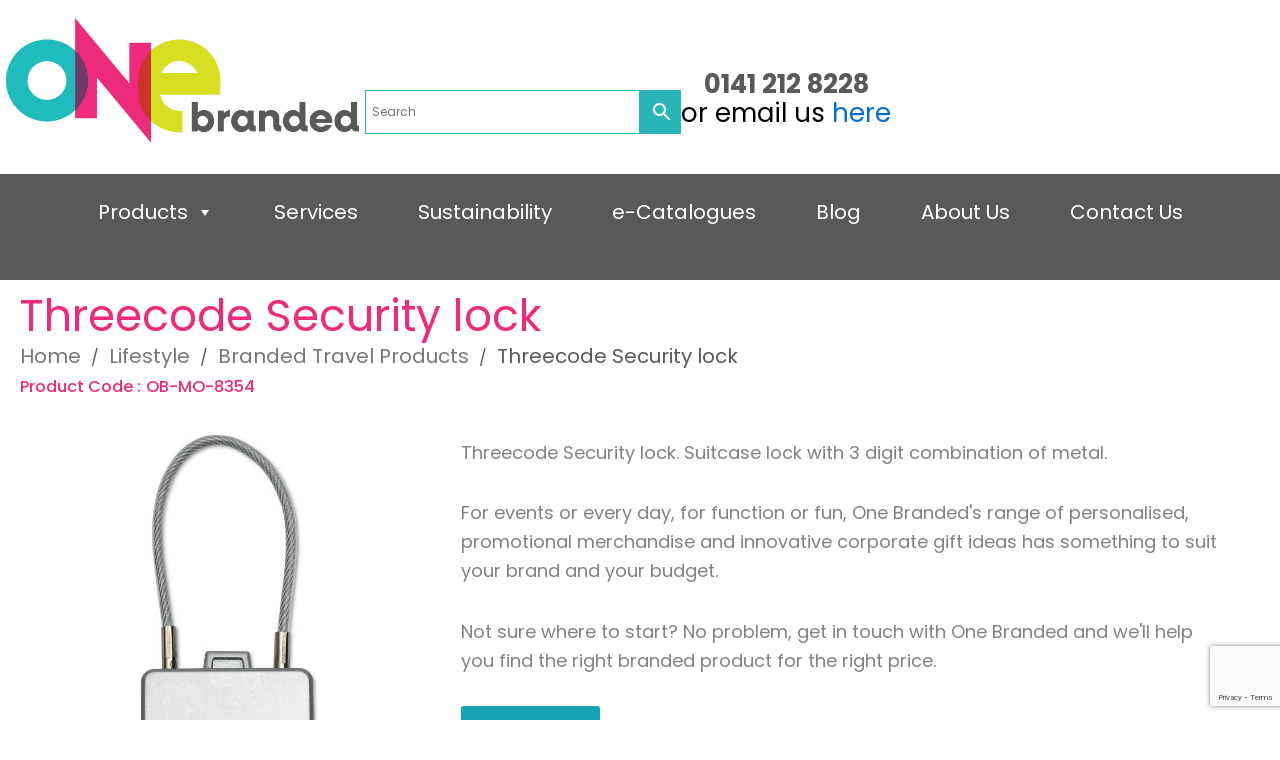

--- FILE ---
content_type: text/html; charset=UTF-8
request_url: https://onebranded.co.uk/product/threecode-security-lock/
body_size: 55890
content:
<!DOCTYPE html>
<html dir="ltr" lang="en" prefix="og: https://ogp.me/ns#">
<head>
<meta charset="UTF-8">
<meta name="viewport" content="width=device-width, initial-scale=1">
	<link rel="profile" href="https://gmpg.org/xfn/11"> 
	<title>Threecode Security lock - One Branded</title>
<link rel="preload" href="https://onebranded.co.uk/wp-content/astra-local-fonts/poppins/pxiEyp8kv8JHgFVrJJfecg.woff2" as="font" type="font/woff2" crossorigin>
		<!-- All in One SEO Pro 4.7.7 - aioseo.com -->
	<meta name="description" content="Threecode Security lock. Suitcase lock with 3 digit combination of metal. For events or every day, for function or fun, One Branded&#039;s range of personalised," />
	<meta name="robots" content="max-image-preview:large" />
	<meta name="google-site-verification" content="googleaca6969e6dccecbb" />
	<link rel="canonical" href="https://onebranded.co.uk/product/threecode-security-lock/" />
	<meta name="generator" content="All in One SEO Pro (AIOSEO) 4.7.7" />
		<meta property="og:locale" content="en_US" />
		<meta property="og:site_name" content="One Branded - Experts in Sourcing Promotional Merchandise" />
		<meta property="og:type" content="article" />
		<meta property="og:title" content="Threecode Security lock - One Branded" />
		<meta property="og:description" content="Threecode Security lock. Suitcase lock with 3 digit combination of metal. For events or every day, for function or fun, One Branded&#039;s range of personalised," />
		<meta property="og:url" content="https://onebranded.co.uk/product/threecode-security-lock/" />
		<meta property="og:image" content="https://onebranded.co.uk/wp-content/uploads/mo8354-16.jpg" />
		<meta property="og:image:secure_url" content="https://onebranded.co.uk/wp-content/uploads/mo8354-16.jpg" />
		<meta property="og:image:width" content="700" />
		<meta property="og:image:height" content="700" />
		<meta property="article:published_time" content="2024-02-11T21:43:46+00:00" />
		<meta property="article:modified_time" content="2024-02-11T21:43:53+00:00" />
		<meta name="twitter:card" content="summary_large_image" />
		<meta name="twitter:title" content="Threecode Security lock - One Branded" />
		<meta name="twitter:description" content="Threecode Security lock. Suitcase lock with 3 digit combination of metal. For events or every day, for function or fun, One Branded&#039;s range of personalised," />
		<meta name="twitter:image" content="https://onebranded.co.uk/wp-content/uploads/mo8354-16.jpg" />
		<script type="application/ld+json" class="aioseo-schema">
			{"@context":"https:\/\/schema.org","@graph":[{"@type":"BreadcrumbList","@id":"https:\/\/onebranded.co.uk\/product\/threecode-security-lock\/#breadcrumblist","itemListElement":[{"@type":"ListItem","@id":"https:\/\/onebranded.co.uk\/#listItem","position":1,"name":"Home","item":"https:\/\/onebranded.co.uk\/","nextItem":{"@type":"ListItem","@id":"https:\/\/onebranded.co.uk\/product\/threecode-security-lock\/#listItem","name":"Threecode Security lock"}},{"@type":"ListItem","@id":"https:\/\/onebranded.co.uk\/product\/threecode-security-lock\/#listItem","position":2,"name":"Threecode Security lock","previousItem":{"@type":"ListItem","@id":"https:\/\/onebranded.co.uk\/#listItem","name":"Home"}}]},{"@type":"ItemPage","@id":"https:\/\/onebranded.co.uk\/product\/threecode-security-lock\/#itempage","url":"https:\/\/onebranded.co.uk\/product\/threecode-security-lock\/","name":"Threecode Security lock - One Branded","description":"Threecode Security lock. Suitcase lock with 3 digit combination of metal. For events or every day, for function or fun, One Branded's range of personalised,","inLanguage":"en","isPartOf":{"@id":"https:\/\/onebranded.co.uk\/#website"},"breadcrumb":{"@id":"https:\/\/onebranded.co.uk\/product\/threecode-security-lock\/#breadcrumblist"},"image":{"@type":"ImageObject","url":"https:\/\/onebranded.co.uk\/wp-content\/uploads\/mo8354-16.jpg","@id":"https:\/\/onebranded.co.uk\/product\/threecode-security-lock\/#mainImage","width":700,"height":700,"caption":"mo8354-16.jpg"},"primaryImageOfPage":{"@id":"https:\/\/onebranded.co.uk\/product\/threecode-security-lock\/#mainImage"},"datePublished":"2024-02-11T21:43:46+00:00","dateModified":"2024-02-11T21:43:53+00:00"},{"@type":"Organization","@id":"https:\/\/onebranded.co.uk\/#organization","name":"One Branded","description":"Experts in Sourcing Promotional Merchandise","url":"https:\/\/onebranded.co.uk\/","telephone":"+441412128228","logo":{"@type":"ImageObject","url":"https:\/\/onebranded.co.uk\/wp-content\/uploads\/cropped-Artboard-1-copy-20-8.png","@id":"https:\/\/onebranded.co.uk\/product\/threecode-security-lock\/#organizationLogo","width":700,"height":312,"caption":"One Branded Logo"},"image":{"@id":"https:\/\/onebranded.co.uk\/product\/threecode-security-lock\/#organizationLogo"}},{"@type":"WebPage","@id":"https:\/\/onebranded.co.uk\/product\/threecode-security-lock\/#webpage","url":"https:\/\/onebranded.co.uk\/product\/threecode-security-lock\/","name":"Threecode Security lock - One Branded","description":"Threecode Security lock. Suitcase lock with 3 digit combination of metal. For events or every day, for function or fun, One Branded's range of personalised,","inLanguage":"en","isPartOf":{"@id":"https:\/\/onebranded.co.uk\/#website"},"breadcrumb":{"@id":"https:\/\/onebranded.co.uk\/product\/threecode-security-lock\/#breadcrumblist"},"image":{"@type":"ImageObject","url":"https:\/\/onebranded.co.uk\/wp-content\/uploads\/mo8354-16.jpg","@id":"https:\/\/onebranded.co.uk\/product\/threecode-security-lock\/#mainImage","width":700,"height":700,"caption":"mo8354-16.jpg"},"primaryImageOfPage":{"@id":"https:\/\/onebranded.co.uk\/product\/threecode-security-lock\/#mainImage"},"datePublished":"2024-02-11T21:43:46+00:00","dateModified":"2024-02-11T21:43:53+00:00"},{"@type":"WebSite","@id":"https:\/\/onebranded.co.uk\/#website","url":"https:\/\/onebranded.co.uk\/","name":"Promotional Merchandise","description":"Experts in Sourcing Promotional Merchandise","inLanguage":"en","publisher":{"@id":"https:\/\/onebranded.co.uk\/#organization"}}]}
		</script>
		<!-- All in One SEO Pro -->

<link rel='dns-prefetch' href='//www.google.com' />
<link rel='dns-prefetch' href='//www.googletagmanager.com' />
<link href='https://fonts.gstatic.com' crossorigin rel='preconnect' />
<link rel="alternate" type="application/rss+xml" title="One Branded &raquo; Feed" href="https://onebranded.co.uk/feed/" />
<link rel="alternate" type="application/rss+xml" title="One Branded &raquo; Comments Feed" href="https://onebranded.co.uk/comments/feed/" />
<link rel="alternate" type="application/rss+xml" title="One Branded &raquo; Threecode Security lock Comments Feed" href="https://onebranded.co.uk/product/threecode-security-lock/feed/" />
<link rel="alternate" title="oEmbed (JSON)" type="application/json+oembed" href="https://onebranded.co.uk/wp-json/oembed/1.0/embed?url=https%3A%2F%2Fonebranded.co.uk%2Fproduct%2Fthreecode-security-lock%2F" />
<link rel="alternate" title="oEmbed (XML)" type="text/xml+oembed" href="https://onebranded.co.uk/wp-json/oembed/1.0/embed?url=https%3A%2F%2Fonebranded.co.uk%2Fproduct%2Fthreecode-security-lock%2F&#038;format=xml" />
<style id='wp-img-auto-sizes-contain-inline-css'>
img:is([sizes=auto i],[sizes^="auto," i]){contain-intrinsic-size:3000px 1500px}
/*# sourceURL=wp-img-auto-sizes-contain-inline-css */
</style>
<link rel='stylesheet' id='astra-theme-css-css' href='https://onebranded.co.uk/wp-content/themes/astra/assets/css/minified/main.min.css?ver=4.12.1' media='all' />
<style id='astra-theme-css-inline-css'>
:root{--ast-post-nav-space:0;--ast-container-default-xlg-padding:3em;--ast-container-default-lg-padding:3em;--ast-container-default-slg-padding:2em;--ast-container-default-md-padding:3em;--ast-container-default-sm-padding:3em;--ast-container-default-xs-padding:2.4em;--ast-container-default-xxs-padding:1.8em;--ast-code-block-background:#ECEFF3;--ast-comment-inputs-background:#F9FAFB;--ast-normal-container-width:1674px;--ast-narrow-container-width:750px;--ast-blog-title-font-weight:normal;--ast-blog-meta-weight:inherit;--ast-global-color-primary:var(--ast-global-color-5);--ast-global-color-secondary:var(--ast-global-color-4);--ast-global-color-alternate-background:var(--ast-global-color-7);--ast-global-color-subtle-background:var(--ast-global-color-6);--ast-bg-style-guide:var( --ast-global-color-secondary,--ast-global-color-5 );--ast-shadow-style-guide:0px 0px 4px 0 #00000057;--ast-global-dark-bg-style:#fff;--ast-global-dark-lfs:#fbfbfb;--ast-widget-bg-color:#fafafa;--ast-wc-container-head-bg-color:#fbfbfb;--ast-title-layout-bg:#eeeeee;--ast-search-border-color:#e7e7e7;--ast-lifter-hover-bg:#e6e6e6;--ast-gallery-block-color:#000;--srfm-color-input-label:var(--ast-global-color-2);}html{font-size:112.5%;}a{color:var(--ast-global-color-0);}a:hover,a:focus{color:var(--ast-global-color-1);}body,button,input,select,textarea,.ast-button,.ast-custom-button{font-family:'Poppins',sans-serif;font-weight:400;font-size:18px;font-size:1rem;line-height:var(--ast-body-line-height,1.65em);}blockquote{color:var(--ast-global-color-3);}h1,h2,h3,h4,h5,h6,.entry-content :where(h1,h2,h3,h4,h5,h6),.site-title,.site-title a{font-weight:600;}.ast-site-identity .site-title a{color:var(--ast-global-color-2);}.site-title{font-size:26px;font-size:1.4444444444444rem;display:none;}.site-header .site-description{font-size:15px;font-size:0.83333333333333rem;display:none;}.entry-title{font-size:26px;font-size:1.4444444444444rem;}.archive .ast-article-post .ast-article-inner,.blog .ast-article-post .ast-article-inner,.archive .ast-article-post .ast-article-inner:hover,.blog .ast-article-post .ast-article-inner:hover{overflow:hidden;}h1,.entry-content :where(h1){font-size:40px;font-size:2.2222222222222rem;font-weight:600;line-height:1.4em;}h2,.entry-content :where(h2){font-size:32px;font-size:1.7777777777778rem;font-weight:600;line-height:1.3em;}h3,.entry-content :where(h3){font-size:26px;font-size:1.4444444444444rem;font-weight:600;line-height:1.3em;}h4,.entry-content :where(h4){font-size:24px;font-size:1.3333333333333rem;line-height:1.2em;font-weight:600;}h5,.entry-content :where(h5){font-size:20px;font-size:1.1111111111111rem;line-height:1.2em;font-weight:600;}h6,.entry-content :where(h6){font-size:16px;font-size:0.88888888888889rem;line-height:1.25em;font-weight:600;}::selection{background-color:var(--ast-global-color-0);color:#ffffff;}body,h1,h2,h3,h4,h5,h6,.entry-title a,.entry-content :where(h1,h2,h3,h4,h5,h6){color:var(--ast-global-color-3);}.tagcloud a:hover,.tagcloud a:focus,.tagcloud a.current-item{color:#ffffff;border-color:var(--ast-global-color-0);background-color:var(--ast-global-color-0);}input:focus,input[type="text"]:focus,input[type="email"]:focus,input[type="url"]:focus,input[type="password"]:focus,input[type="reset"]:focus,input[type="search"]:focus,textarea:focus{border-color:var(--ast-global-color-0);}input[type="radio"]:checked,input[type=reset],input[type="checkbox"]:checked,input[type="checkbox"]:hover:checked,input[type="checkbox"]:focus:checked,input[type=range]::-webkit-slider-thumb{border-color:var(--ast-global-color-0);background-color:var(--ast-global-color-0);box-shadow:none;}.site-footer a:hover + .post-count,.site-footer a:focus + .post-count{background:var(--ast-global-color-0);border-color:var(--ast-global-color-0);}.single .nav-links .nav-previous,.single .nav-links .nav-next{color:var(--ast-global-color-0);}.entry-meta,.entry-meta *{line-height:1.45;color:var(--ast-global-color-0);}.entry-meta a:not(.ast-button):hover,.entry-meta a:not(.ast-button):hover *,.entry-meta a:not(.ast-button):focus,.entry-meta a:not(.ast-button):focus *,.page-links > .page-link,.page-links .page-link:hover,.post-navigation a:hover{color:var(--ast-global-color-1);}#cat option,.secondary .calendar_wrap thead a,.secondary .calendar_wrap thead a:visited{color:var(--ast-global-color-0);}.secondary .calendar_wrap #today,.ast-progress-val span{background:var(--ast-global-color-0);}.secondary a:hover + .post-count,.secondary a:focus + .post-count{background:var(--ast-global-color-0);border-color:var(--ast-global-color-0);}.calendar_wrap #today > a{color:#ffffff;}.page-links .page-link,.single .post-navigation a{color:var(--ast-global-color-0);}.ast-search-menu-icon .search-form button.search-submit{padding:0 4px;}.ast-search-menu-icon form.search-form{padding-right:0;}.ast-search-menu-icon.slide-search input.search-field{width:0;}.ast-header-search .ast-search-menu-icon.ast-dropdown-active .search-form,.ast-header-search .ast-search-menu-icon.ast-dropdown-active .search-field:focus{transition:all 0.2s;}.search-form input.search-field:focus{outline:none;}.ast-search-menu-icon .search-form button.search-submit:focus,.ast-theme-transparent-header .ast-header-search .ast-dropdown-active .ast-icon,.ast-theme-transparent-header .ast-inline-search .search-field:focus .ast-icon{color:var(--ast-global-color-1);}.ast-header-search .slide-search .search-form{border:2px solid var(--ast-global-color-0);}.ast-header-search .slide-search .search-field{background-color:(--ast-global-dark-bg-style);}.ast-archive-title{color:#29b6b9;}.widget-title,.widget .wp-block-heading{font-size:25px;font-size:1.3888888888889rem;color:#29b6b9;}#secondary,#secondary button,#secondary input,#secondary select,#secondary textarea{font-size:18px;font-size:1rem;}.ast-search-menu-icon.slide-search a:focus-visible:focus-visible,.astra-search-icon:focus-visible,#close:focus-visible,a:focus-visible,.ast-menu-toggle:focus-visible,.site .skip-link:focus-visible,.wp-block-loginout input:focus-visible,.wp-block-search.wp-block-search__button-inside .wp-block-search__inside-wrapper,.ast-header-navigation-arrow:focus-visible,.woocommerce .wc-proceed-to-checkout > .checkout-button:focus-visible,.woocommerce .woocommerce-MyAccount-navigation ul li a:focus-visible,.ast-orders-table__row .ast-orders-table__cell:focus-visible,.woocommerce .woocommerce-order-details .order-again > .button:focus-visible,.woocommerce .woocommerce-message a.button.wc-forward:focus-visible,.woocommerce #minus_qty:focus-visible,.woocommerce #plus_qty:focus-visible,a#ast-apply-coupon:focus-visible,.woocommerce .woocommerce-info a:focus-visible,.woocommerce .astra-shop-summary-wrap a:focus-visible,.woocommerce a.wc-forward:focus-visible,#ast-apply-coupon:focus-visible,.woocommerce-js .woocommerce-mini-cart-item a.remove:focus-visible,#close:focus-visible,.button.search-submit:focus-visible,#search_submit:focus,.normal-search:focus-visible,.ast-header-account-wrap:focus-visible,.woocommerce .ast-on-card-button.ast-quick-view-trigger:focus,.astra-cart-drawer-close:focus,.ast-single-variation:focus,.ast-woocommerce-product-gallery__image:focus,.ast-button:focus,.woocommerce-product-gallery--with-images [data-controls="prev"]:focus-visible,.woocommerce-product-gallery--with-images [data-controls="next"]:focus-visible,.ast-builder-button-wrap:has(.ast-custom-button-link:focus),.ast-builder-button-wrap .ast-custom-button-link:focus{outline-style:dotted;outline-color:inherit;outline-width:thin;}input:focus,input[type="text"]:focus,input[type="email"]:focus,input[type="url"]:focus,input[type="password"]:focus,input[type="reset"]:focus,input[type="search"]:focus,input[type="number"]:focus,textarea:focus,.wp-block-search__input:focus,[data-section="section-header-mobile-trigger"] .ast-button-wrap .ast-mobile-menu-trigger-minimal:focus,.ast-mobile-popup-drawer.active .menu-toggle-close:focus,.woocommerce-ordering select.orderby:focus,#ast-scroll-top:focus,#coupon_code:focus,.woocommerce-page #comment:focus,.woocommerce #reviews #respond input#submit:focus,.woocommerce a.add_to_cart_button:focus,.woocommerce .button.single_add_to_cart_button:focus,.woocommerce .woocommerce-cart-form button:focus,.woocommerce .woocommerce-cart-form__cart-item .quantity .qty:focus,.woocommerce .woocommerce-billing-fields .woocommerce-billing-fields__field-wrapper .woocommerce-input-wrapper > .input-text:focus,.woocommerce #order_comments:focus,.woocommerce #place_order:focus,.woocommerce .woocommerce-address-fields .woocommerce-address-fields__field-wrapper .woocommerce-input-wrapper > .input-text:focus,.woocommerce .woocommerce-MyAccount-content form button:focus,.woocommerce .woocommerce-MyAccount-content .woocommerce-EditAccountForm .woocommerce-form-row .woocommerce-Input.input-text:focus,.woocommerce .ast-woocommerce-container .woocommerce-pagination ul.page-numbers li a:focus,body #content .woocommerce form .form-row .select2-container--default .select2-selection--single:focus,#ast-coupon-code:focus,.woocommerce.woocommerce-js .quantity input[type=number]:focus,.woocommerce-js .woocommerce-mini-cart-item .quantity input[type=number]:focus,.woocommerce p#ast-coupon-trigger:focus{border-style:dotted;border-color:inherit;border-width:thin;}input{outline:none;}.woocommerce-js input[type=text]:focus,.woocommerce-js input[type=email]:focus,.woocommerce-js textarea:focus,input[type=number]:focus,.comments-area textarea#comment:focus,.comments-area textarea#comment:active,.comments-area .ast-comment-formwrap input[type="text"]:focus,.comments-area .ast-comment-formwrap input[type="text"]:active{outline-style:unset;outline-color:inherit;outline-width:thin;}.ast-logo-title-inline .site-logo-img{padding-right:1em;}.site-logo-img img{ transition:all 0.2s linear;}body .ast-oembed-container *{position:absolute;top:0;width:100%;height:100%;left:0;}body .wp-block-embed-pocket-casts .ast-oembed-container *{position:unset;}.ast-single-post-featured-section + article {margin-top: 2em;}.site-content .ast-single-post-featured-section img {width: 100%;overflow: hidden;object-fit: cover;}.ast-separate-container .site-content .ast-single-post-featured-section + article {margin-top: -80px;z-index: 9;position: relative;border-radius: 4px;}@media (min-width: 922px) {.ast-no-sidebar .site-content .ast-article-image-container--wide {margin-left: -120px;margin-right: -120px;max-width: unset;width: unset;}.ast-left-sidebar .site-content .ast-article-image-container--wide,.ast-right-sidebar .site-content .ast-article-image-container--wide {margin-left: -10px;margin-right: -10px;}.site-content .ast-article-image-container--full {margin-left: calc( -50vw + 50%);margin-right: calc( -50vw + 50%);max-width: 100vw;width: 100vw;}.ast-left-sidebar .site-content .ast-article-image-container--full,.ast-right-sidebar .site-content .ast-article-image-container--full {margin-left: -10px;margin-right: -10px;max-width: inherit;width: auto;}}.site > .ast-single-related-posts-container {margin-top: 0;}@media (min-width: 922px) {.ast-desktop .ast-container--narrow {max-width: var(--ast-narrow-container-width);margin: 0 auto;}}#secondary {margin: 4em 0 2.5em;word-break: break-word;line-height: 2;}#secondary li {margin-bottom: 0.75em;}#secondary li:last-child {margin-bottom: 0;}@media (max-width: 768px) {.js_active .ast-plain-container.ast-single-post #secondary {margin-top: 1.5em;}}.ast-separate-container.ast-two-container #secondary .widget {background-color: #fff;padding: 2em;margin-bottom: 2em;}@media (min-width: 993px) {.ast-left-sidebar #secondary {padding-right: 60px;}.ast-right-sidebar #secondary {padding-left: 60px;}}@media (max-width: 993px) {.ast-right-sidebar #secondary {padding-left: 30px;}.ast-left-sidebar #secondary {padding-right: 30px;}}@media (min-width: 993px) {.ast-page-builder-template.ast-left-sidebar #secondary {padding-left: 60px;}.ast-page-builder-template.ast-right-sidebar #secondary {padding-right: 60px;}}@media (max-width: 993px) {.ast-page-builder-template.ast-right-sidebar #secondary {padding-right: 30px;}.ast-page-builder-template.ast-left-sidebar #secondary {padding-left: 30px;}}@media (max-width:921.9px){#ast-desktop-header{display:none;}}@media (min-width:922px){#ast-mobile-header{display:none;}}@media( max-width: 420px ) {.single .nav-links .nav-previous,.single .nav-links .nav-next {width: 100%;text-align: center;}}.wp-block-buttons.aligncenter{justify-content:center;}@media (max-width:921px){.ast-theme-transparent-header #primary,.ast-theme-transparent-header #secondary{padding:0;}}@media (max-width:921px){.ast-plain-container.ast-no-sidebar #primary{padding:0;}}.ast-plain-container.ast-no-sidebar #primary{margin-top:0;margin-bottom:0;}@media (min-width:1200px){.ast-plain-container.ast-no-sidebar #primary{margin-top:60px;margin-bottom:60px;}}.wp-block-button.is-style-outline .wp-block-button__link{border-color:var(--ast-global-color-0);}div.wp-block-button.is-style-outline > .wp-block-button__link:not(.has-text-color),div.wp-block-button.wp-block-button__link.is-style-outline:not(.has-text-color){color:var(--ast-global-color-0);}.wp-block-button.is-style-outline .wp-block-button__link:hover,.wp-block-buttons .wp-block-button.is-style-outline .wp-block-button__link:focus,.wp-block-buttons .wp-block-button.is-style-outline > .wp-block-button__link:not(.has-text-color):hover,.wp-block-buttons .wp-block-button.wp-block-button__link.is-style-outline:not(.has-text-color):hover{color:#ffffff;background-color:var(--ast-global-color-1);border-color:var(--ast-global-color-1);}.post-page-numbers.current .page-link,.ast-pagination .page-numbers.current{color:#ffffff;border-color:var(--ast-global-color-0);background-color:var(--ast-global-color-0);}.wp-block-button.is-style-outline .wp-block-button__link.wp-element-button,.ast-outline-button{border-color:var(--ast-global-color-0);font-family:inherit;font-weight:500;font-size:16px;font-size:0.88888888888889rem;line-height:1em;}.wp-block-buttons .wp-block-button.is-style-outline > .wp-block-button__link:not(.has-text-color),.wp-block-buttons .wp-block-button.wp-block-button__link.is-style-outline:not(.has-text-color),.ast-outline-button{color:var(--ast-global-color-0);}.wp-block-button.is-style-outline .wp-block-button__link:hover,.wp-block-buttons .wp-block-button.is-style-outline .wp-block-button__link:focus,.wp-block-buttons .wp-block-button.is-style-outline > .wp-block-button__link:not(.has-text-color):hover,.wp-block-buttons .wp-block-button.wp-block-button__link.is-style-outline:not(.has-text-color):hover,.ast-outline-button:hover,.ast-outline-button:focus,.wp-block-uagb-buttons-child .uagb-buttons-repeater.ast-outline-button:hover,.wp-block-uagb-buttons-child .uagb-buttons-repeater.ast-outline-button:focus{color:#ffffff;background-color:var(--ast-global-color-1);border-color:var(--ast-global-color-1);}.wp-block-button .wp-block-button__link.wp-element-button.is-style-outline:not(.has-background),.wp-block-button.is-style-outline>.wp-block-button__link.wp-element-button:not(.has-background),.ast-outline-button{background-color:transparent;}.entry-content[data-ast-blocks-layout] > figure{margin-bottom:1em;}h1.widget-title{font-weight:600;}h2.widget-title{font-weight:600;}h3.widget-title{font-weight:600;}#page{display:flex;flex-direction:column;min-height:100vh;}.ast-404-layout-1 h1.page-title{color:var(--ast-global-color-2);}.single .post-navigation a{line-height:1em;height:inherit;}.error-404 .page-sub-title{font-size:1.5rem;font-weight:inherit;}.search .site-content .content-area .search-form{margin-bottom:0;}#page .site-content{flex-grow:1;}.widget{margin-bottom:1.25em;}#secondary li{line-height:1.5em;}#secondary .wp-block-group h2{margin-bottom:0.7em;}#secondary h2{font-size:1.7rem;}.ast-separate-container .ast-article-post,.ast-separate-container .ast-article-single,.ast-separate-container .comment-respond{padding:3em;}.ast-separate-container .ast-article-single .ast-article-single{padding:0;}.ast-article-single .wp-block-post-template-is-layout-grid{padding-left:0;}.ast-separate-container .comments-title,.ast-narrow-container .comments-title{padding:1.5em 2em;}.ast-page-builder-template .comment-form-textarea,.ast-comment-formwrap .ast-grid-common-col{padding:0;}.ast-comment-formwrap{padding:0;display:inline-flex;column-gap:20px;width:100%;margin-left:0;margin-right:0;}.comments-area textarea#comment:focus,.comments-area textarea#comment:active,.comments-area .ast-comment-formwrap input[type="text"]:focus,.comments-area .ast-comment-formwrap input[type="text"]:active {box-shadow:none;outline:none;}.archive.ast-page-builder-template .entry-header{margin-top:2em;}.ast-page-builder-template .ast-comment-formwrap{width:100%;}.entry-title{margin-bottom:0.5em;}.ast-archive-description p{font-size:inherit;font-weight:inherit;line-height:inherit;}.ast-separate-container .ast-comment-list li.depth-1,.hentry{margin-bottom:2em;}@media (min-width:921px){.ast-left-sidebar.ast-page-builder-template #secondary,.archive.ast-right-sidebar.ast-page-builder-template .site-main{padding-left:20px;padding-right:20px;}}@media (max-width:544px){.ast-comment-formwrap.ast-row{column-gap:10px;display:inline-block;}#ast-commentform .ast-grid-common-col{position:relative;width:100%;}}@media (min-width:1201px){.ast-separate-container .ast-article-post,.ast-separate-container .ast-article-single,.ast-separate-container .ast-author-box,.ast-separate-container .ast-404-layout-1,.ast-separate-container .no-results{padding:3em;}}@media (max-width:921px){.ast-left-sidebar #content > .ast-container{display:flex;flex-direction:column-reverse;width:100%;}}@media (max-width:921px){#secondary.secondary{padding-top:0;}.ast-separate-container.ast-right-sidebar #secondary{padding-left:1em;padding-right:1em;}.ast-separate-container.ast-two-container #secondary{padding-left:0;padding-right:0;}.ast-page-builder-template .entry-header #secondary,.ast-page-builder-template #secondary{margin-top:1.5em;}}@media (max-width:921px){.ast-right-sidebar #primary{padding-right:0;}.ast-page-builder-template.ast-left-sidebar #secondary,.ast-page-builder-template.ast-right-sidebar #secondary{padding-right:20px;padding-left:20px;}.ast-right-sidebar #secondary,.ast-left-sidebar #primary{padding-left:0;}.ast-left-sidebar #secondary{padding-right:0;}}@media (min-width:922px){.ast-separate-container.ast-right-sidebar #primary,.ast-separate-container.ast-left-sidebar #primary{border:0;}.search-no-results.ast-separate-container #primary{margin-bottom:4em;}}@media (min-width:922px){.ast-right-sidebar #primary{border-right:1px solid var(--ast-border-color);}.ast-left-sidebar #primary{border-left:1px solid var(--ast-border-color);}.ast-right-sidebar #secondary{border-left:1px solid var(--ast-border-color);margin-left:-1px;}.ast-left-sidebar #secondary{border-right:1px solid var(--ast-border-color);margin-right:-1px;}.ast-separate-container.ast-two-container.ast-right-sidebar #secondary{padding-left:30px;padding-right:0;}.ast-separate-container.ast-two-container.ast-left-sidebar #secondary{padding-right:30px;padding-left:0;}.ast-separate-container.ast-right-sidebar #secondary,.ast-separate-container.ast-left-sidebar #secondary{border:0;margin-left:auto;margin-right:auto;}.ast-separate-container.ast-two-container #secondary .widget:last-child{margin-bottom:0;}}.wp-block-button .wp-block-button__link{color:#ffffff;}.wp-block-button .wp-block-button__link:hover,.wp-block-button .wp-block-button__link:focus{color:#ffffff;background-color:var(--ast-global-color-1);border-color:var(--ast-global-color-1);}.wp-block-button .wp-block-button__link,.wp-block-search .wp-block-search__button,body .wp-block-file .wp-block-file__button{border-color:var(--ast-global-color-0);background-color:var(--ast-global-color-0);color:#ffffff;font-family:inherit;font-weight:500;line-height:1em;font-size:16px;font-size:0.88888888888889rem;padding-top:15px;padding-right:30px;padding-bottom:15px;padding-left:30px;}@media (max-width:921px){.wp-block-button .wp-block-button__link,.wp-block-search .wp-block-search__button,body .wp-block-file .wp-block-file__button{padding-top:14px;padding-right:28px;padding-bottom:14px;padding-left:28px;}}@media (max-width:544px){.wp-block-button .wp-block-button__link,.wp-block-search .wp-block-search__button,body .wp-block-file .wp-block-file__button{padding-top:12px;padding-right:24px;padding-bottom:12px;padding-left:24px;}}.menu-toggle,button,.ast-button,.ast-custom-button,.button,input#submit,input[type="button"],input[type="submit"],input[type="reset"],#comments .submit,.search .search-submit,form[CLASS*="wp-block-search__"].wp-block-search .wp-block-search__inside-wrapper .wp-block-search__button,body .wp-block-file .wp-block-file__button,.search .search-submit,.woocommerce-js a.button,.woocommerce button.button,.woocommerce .woocommerce-message a.button,.woocommerce #respond input#submit.alt,.woocommerce input.button.alt,.woocommerce input.button,.woocommerce input.button:disabled,.woocommerce input.button:disabled[disabled],.woocommerce input.button:disabled:hover,.woocommerce input.button:disabled[disabled]:hover,.woocommerce #respond input#submit,.woocommerce button.button.alt.disabled,.wc-block-grid__products .wc-block-grid__product .wp-block-button__link,.wc-block-grid__product-onsale,[CLASS*="wc-block"] button,.woocommerce-js .astra-cart-drawer .astra-cart-drawer-content .woocommerce-mini-cart__buttons .button:not(.checkout):not(.ast-continue-shopping),.woocommerce-js .astra-cart-drawer .astra-cart-drawer-content .woocommerce-mini-cart__buttons a.checkout,.woocommerce button.button.alt.disabled.wc-variation-selection-needed,[CLASS*="wc-block"] .wc-block-components-button{border-style:solid;border-top-width:0;border-right-width:0;border-left-width:0;border-bottom-width:0;color:#ffffff;border-color:var(--ast-global-color-0);background-color:var(--ast-global-color-0);padding-top:15px;padding-right:30px;padding-bottom:15px;padding-left:30px;font-family:inherit;font-weight:500;font-size:16px;font-size:0.88888888888889rem;line-height:1em;}button:focus,.menu-toggle:hover,button:hover,.ast-button:hover,.ast-custom-button:hover .button:hover,.ast-custom-button:hover ,input[type=reset]:hover,input[type=reset]:focus,input#submit:hover,input#submit:focus,input[type="button"]:hover,input[type="button"]:focus,input[type="submit"]:hover,input[type="submit"]:focus,form[CLASS*="wp-block-search__"].wp-block-search .wp-block-search__inside-wrapper .wp-block-search__button:hover,form[CLASS*="wp-block-search__"].wp-block-search .wp-block-search__inside-wrapper .wp-block-search__button:focus,body .wp-block-file .wp-block-file__button:hover,body .wp-block-file .wp-block-file__button:focus,.woocommerce-js a.button:hover,.woocommerce button.button:hover,.woocommerce .woocommerce-message a.button:hover,.woocommerce #respond input#submit:hover,.woocommerce #respond input#submit.alt:hover,.woocommerce input.button.alt:hover,.woocommerce input.button:hover,.woocommerce button.button.alt.disabled:hover,.wc-block-grid__products .wc-block-grid__product .wp-block-button__link:hover,[CLASS*="wc-block"] button:hover,.woocommerce-js .astra-cart-drawer .astra-cart-drawer-content .woocommerce-mini-cart__buttons .button:not(.checkout):not(.ast-continue-shopping):hover,.woocommerce-js .astra-cart-drawer .astra-cart-drawer-content .woocommerce-mini-cart__buttons a.checkout:hover,.woocommerce button.button.alt.disabled.wc-variation-selection-needed:hover,[CLASS*="wc-block"] .wc-block-components-button:hover,[CLASS*="wc-block"] .wc-block-components-button:focus{color:#ffffff;background-color:var(--ast-global-color-1);border-color:var(--ast-global-color-1);}form[CLASS*="wp-block-search__"].wp-block-search .wp-block-search__inside-wrapper .wp-block-search__button.has-icon{padding-top:calc(15px - 3px);padding-right:calc(30px - 3px);padding-bottom:calc(15px - 3px);padding-left:calc(30px - 3px);}@media (max-width:921px){.menu-toggle,button,.ast-button,.ast-custom-button,.button,input#submit,input[type="button"],input[type="submit"],input[type="reset"],#comments .submit,.search .search-submit,form[CLASS*="wp-block-search__"].wp-block-search .wp-block-search__inside-wrapper .wp-block-search__button,body .wp-block-file .wp-block-file__button,.search .search-submit,.woocommerce-js a.button,.woocommerce button.button,.woocommerce .woocommerce-message a.button,.woocommerce #respond input#submit.alt,.woocommerce input.button.alt,.woocommerce input.button,.woocommerce input.button:disabled,.woocommerce input.button:disabled[disabled],.woocommerce input.button:disabled:hover,.woocommerce input.button:disabled[disabled]:hover,.woocommerce #respond input#submit,.woocommerce button.button.alt.disabled,.wc-block-grid__products .wc-block-grid__product .wp-block-button__link,.wc-block-grid__product-onsale,[CLASS*="wc-block"] button,.woocommerce-js .astra-cart-drawer .astra-cart-drawer-content .woocommerce-mini-cart__buttons .button:not(.checkout):not(.ast-continue-shopping),.woocommerce-js .astra-cart-drawer .astra-cart-drawer-content .woocommerce-mini-cart__buttons a.checkout,.woocommerce button.button.alt.disabled.wc-variation-selection-needed,[CLASS*="wc-block"] .wc-block-components-button{padding-top:14px;padding-right:28px;padding-bottom:14px;padding-left:28px;}}@media (max-width:544px){.menu-toggle,button,.ast-button,.ast-custom-button,.button,input#submit,input[type="button"],input[type="submit"],input[type="reset"],#comments .submit,.search .search-submit,form[CLASS*="wp-block-search__"].wp-block-search .wp-block-search__inside-wrapper .wp-block-search__button,body .wp-block-file .wp-block-file__button,.search .search-submit,.woocommerce-js a.button,.woocommerce button.button,.woocommerce .woocommerce-message a.button,.woocommerce #respond input#submit.alt,.woocommerce input.button.alt,.woocommerce input.button,.woocommerce input.button:disabled,.woocommerce input.button:disabled[disabled],.woocommerce input.button:disabled:hover,.woocommerce input.button:disabled[disabled]:hover,.woocommerce #respond input#submit,.woocommerce button.button.alt.disabled,.wc-block-grid__products .wc-block-grid__product .wp-block-button__link,.wc-block-grid__product-onsale,[CLASS*="wc-block"] button,.woocommerce-js .astra-cart-drawer .astra-cart-drawer-content .woocommerce-mini-cart__buttons .button:not(.checkout):not(.ast-continue-shopping),.woocommerce-js .astra-cart-drawer .astra-cart-drawer-content .woocommerce-mini-cart__buttons a.checkout,.woocommerce button.button.alt.disabled.wc-variation-selection-needed,[CLASS*="wc-block"] .wc-block-components-button{padding-top:12px;padding-right:24px;padding-bottom:12px;padding-left:24px;}}@media (max-width:921px){.ast-mobile-header-stack .main-header-bar .ast-search-menu-icon{display:inline-block;}.ast-header-break-point.ast-header-custom-item-outside .ast-mobile-header-stack .main-header-bar .ast-search-icon{margin:0;}.ast-comment-avatar-wrap img{max-width:2.5em;}.ast-comment-meta{padding:0 1.8888em 1.3333em;}.ast-separate-container .ast-comment-list li.depth-1{padding:1.5em 2.14em;}.ast-separate-container .comment-respond{padding:2em 2.14em;}}@media (min-width:544px){.ast-container{max-width:100%;}}@media (max-width:544px){.ast-separate-container .ast-article-post,.ast-separate-container .ast-article-single,.ast-separate-container .comments-title,.ast-separate-container .ast-archive-description{padding:1.5em 1em;}.ast-separate-container #content .ast-container{padding-left:0.54em;padding-right:0.54em;}.ast-separate-container .ast-comment-list .bypostauthor{padding:.5em;}.ast-search-menu-icon.ast-dropdown-active .search-field{width:170px;}.ast-separate-container #secondary{padding-top:0;}.ast-separate-container.ast-two-container #secondary .widget{margin-bottom:1.5em;padding-left:1em;padding-right:1em;}} #ast-mobile-header .ast-site-header-cart-li a{pointer-events:none;}.ast-separate-container{background-color:#ffffff;background-image:none;}@media (max-width:921px){.site-title{display:none;}.site-header .site-description{display:none;}h1,.entry-content :where(h1){font-size:30px;}h2,.entry-content :where(h2){font-size:25px;}h3,.entry-content :where(h3){font-size:20px;}}@media (max-width:544px){.site-title{display:none;}.site-header .site-description{display:none;}h1,.entry-content :where(h1){font-size:30px;}h2,.entry-content :where(h2){font-size:25px;}h3,.entry-content :where(h3){font-size:20px;}}@media (max-width:921px){html{font-size:102.6%;}}@media (max-width:544px){html{font-size:102.6%;}}@media (min-width:922px){.ast-container{max-width:1714px;}}@media (min-width:922px){.site-content .ast-container{display:flex;}}@media (max-width:921px){.site-content .ast-container{flex-direction:column;}}@media (min-width:922px){.main-header-menu .sub-menu .menu-item.ast-left-align-sub-menu:hover > .sub-menu,.main-header-menu .sub-menu .menu-item.ast-left-align-sub-menu.focus > .sub-menu{margin-left:-0px;}}.entry-content li > p{margin-bottom:0;}.footer-widget-area[data-section^="section-fb-html-"] .ast-builder-html-element{text-align:center;}.wp-block-file {display: flex;align-items: center;flex-wrap: wrap;justify-content: space-between;}.wp-block-pullquote {border: none;}.wp-block-pullquote blockquote::before {content: "\201D";font-family: "Helvetica",sans-serif;display: flex;transform: rotate( 180deg );font-size: 6rem;font-style: normal;line-height: 1;font-weight: bold;align-items: center;justify-content: center;}.has-text-align-right > blockquote::before {justify-content: flex-start;}.has-text-align-left > blockquote::before {justify-content: flex-end;}figure.wp-block-pullquote.is-style-solid-color blockquote {max-width: 100%;text-align: inherit;}:root {--wp--custom--ast-default-block-top-padding: 3em;--wp--custom--ast-default-block-right-padding: 3em;--wp--custom--ast-default-block-bottom-padding: 3em;--wp--custom--ast-default-block-left-padding: 3em;--wp--custom--ast-container-width: 1674px;--wp--custom--ast-content-width-size: 1674px;--wp--custom--ast-wide-width-size: calc(1674px + var(--wp--custom--ast-default-block-left-padding) + var(--wp--custom--ast-default-block-right-padding));}.ast-narrow-container {--wp--custom--ast-content-width-size: 750px;--wp--custom--ast-wide-width-size: 750px;}@media(max-width: 921px) {:root {--wp--custom--ast-default-block-top-padding: 3em;--wp--custom--ast-default-block-right-padding: 2em;--wp--custom--ast-default-block-bottom-padding: 3em;--wp--custom--ast-default-block-left-padding: 2em;}}@media(max-width: 544px) {:root {--wp--custom--ast-default-block-top-padding: 3em;--wp--custom--ast-default-block-right-padding: 1.5em;--wp--custom--ast-default-block-bottom-padding: 3em;--wp--custom--ast-default-block-left-padding: 1.5em;}}.entry-content > .wp-block-group,.entry-content > .wp-block-cover,.entry-content > .wp-block-columns {padding-top: var(--wp--custom--ast-default-block-top-padding);padding-right: var(--wp--custom--ast-default-block-right-padding);padding-bottom: var(--wp--custom--ast-default-block-bottom-padding);padding-left: var(--wp--custom--ast-default-block-left-padding);}.ast-plain-container.ast-no-sidebar .entry-content > .alignfull,.ast-page-builder-template .ast-no-sidebar .entry-content > .alignfull {margin-left: calc( -50vw + 50%);margin-right: calc( -50vw + 50%);max-width: 100vw;width: 100vw;}.ast-plain-container.ast-no-sidebar .entry-content .alignfull .alignfull,.ast-page-builder-template.ast-no-sidebar .entry-content .alignfull .alignfull,.ast-plain-container.ast-no-sidebar .entry-content .alignfull .alignwide,.ast-page-builder-template.ast-no-sidebar .entry-content .alignfull .alignwide,.ast-plain-container.ast-no-sidebar .entry-content .alignwide .alignfull,.ast-page-builder-template.ast-no-sidebar .entry-content .alignwide .alignfull,.ast-plain-container.ast-no-sidebar .entry-content .alignwide .alignwide,.ast-page-builder-template.ast-no-sidebar .entry-content .alignwide .alignwide,.ast-plain-container.ast-no-sidebar .entry-content .wp-block-column .alignfull,.ast-page-builder-template.ast-no-sidebar .entry-content .wp-block-column .alignfull,.ast-plain-container.ast-no-sidebar .entry-content .wp-block-column .alignwide,.ast-page-builder-template.ast-no-sidebar .entry-content .wp-block-column .alignwide {margin-left: auto;margin-right: auto;width: 100%;}[data-ast-blocks-layout] .wp-block-separator:not(.is-style-dots) {height: 0;}[data-ast-blocks-layout] .wp-block-separator {margin: 20px auto;}[data-ast-blocks-layout] .wp-block-separator:not(.is-style-wide):not(.is-style-dots) {max-width: 100px;}[data-ast-blocks-layout] .wp-block-separator.has-background {padding: 0;}.entry-content[data-ast-blocks-layout] > * {max-width: var(--wp--custom--ast-content-width-size);margin-left: auto;margin-right: auto;}.entry-content[data-ast-blocks-layout] > .alignwide {max-width: var(--wp--custom--ast-wide-width-size);}.entry-content[data-ast-blocks-layout] .alignfull {max-width: none;}.entry-content .wp-block-columns {margin-bottom: 0;}blockquote {margin: 1.5em;border-color: rgba(0,0,0,0.05);}.wp-block-quote:not(.has-text-align-right):not(.has-text-align-center) {border-left: 5px solid rgba(0,0,0,0.05);}.has-text-align-right > blockquote,blockquote.has-text-align-right {border-right: 5px solid rgba(0,0,0,0.05);}.has-text-align-left > blockquote,blockquote.has-text-align-left {border-left: 5px solid rgba(0,0,0,0.05);}.wp-block-site-tagline,.wp-block-latest-posts .read-more {margin-top: 15px;}.wp-block-loginout p label {display: block;}.wp-block-loginout p:not(.login-remember):not(.login-submit) input {width: 100%;}.wp-block-loginout input:focus {border-color: transparent;}.wp-block-loginout input:focus {outline: thin dotted;}.entry-content .wp-block-media-text .wp-block-media-text__content {padding: 0 0 0 8%;}.entry-content .wp-block-media-text.has-media-on-the-right .wp-block-media-text__content {padding: 0 8% 0 0;}.entry-content .wp-block-media-text.has-background .wp-block-media-text__content {padding: 8%;}.entry-content .wp-block-cover:not([class*="background-color"]):not(.has-text-color.has-link-color) .wp-block-cover__inner-container,.entry-content .wp-block-cover:not([class*="background-color"]) .wp-block-cover-image-text,.entry-content .wp-block-cover:not([class*="background-color"]) .wp-block-cover-text,.entry-content .wp-block-cover-image:not([class*="background-color"]) .wp-block-cover__inner-container,.entry-content .wp-block-cover-image:not([class*="background-color"]) .wp-block-cover-image-text,.entry-content .wp-block-cover-image:not([class*="background-color"]) .wp-block-cover-text {color: var(--ast-global-color-primary,var(--ast-global-color-5));}.wp-block-loginout .login-remember input {width: 1.1rem;height: 1.1rem;margin: 0 5px 4px 0;vertical-align: middle;}.wp-block-latest-posts > li > *:first-child,.wp-block-latest-posts:not(.is-grid) > li:first-child {margin-top: 0;}.entry-content > .wp-block-buttons,.entry-content > .wp-block-uagb-buttons {margin-bottom: 1.5em;}.wp-block-search__inside-wrapper .wp-block-search__input {padding: 0 10px;color: var(--ast-global-color-3);background: var(--ast-global-color-primary,var(--ast-global-color-5));border-color: var(--ast-border-color);}.wp-block-latest-posts .read-more {margin-bottom: 1.5em;}.wp-block-search__no-button .wp-block-search__inside-wrapper .wp-block-search__input {padding-top: 5px;padding-bottom: 5px;}.wp-block-latest-posts .wp-block-latest-posts__post-date,.wp-block-latest-posts .wp-block-latest-posts__post-author {font-size: 1rem;}.wp-block-latest-posts > li > *,.wp-block-latest-posts:not(.is-grid) > li {margin-top: 12px;margin-bottom: 12px;}.ast-page-builder-template .entry-content[data-ast-blocks-layout] > .alignwide:where(:not(.uagb-is-root-container):not(.spectra-is-root-container)) > * {max-width: var(--wp--custom--ast-wide-width-size);}.ast-page-builder-template .entry-content[data-ast-blocks-layout] > .inherit-container-width > *,.ast-page-builder-template .entry-content[data-ast-blocks-layout] > *:not(.wp-block-group):where(:not(.uagb-is-root-container):not(.spectra-is-root-container)) > *,.entry-content[data-ast-blocks-layout] > .wp-block-cover .wp-block-cover__inner-container {max-width: var(--wp--custom--ast-content-width-size) ;margin-left: auto;margin-right: auto;}.ast-page-builder-template .entry-content[data-ast-blocks-layout] > *,.ast-page-builder-template .entry-content[data-ast-blocks-layout] > .alignfull:where(:not(.wp-block-group):not(.uagb-is-root-container):not(.spectra-is-root-container)) > * {max-width: none;}.entry-content[data-ast-blocks-layout] .wp-block-cover:not(.alignleft):not(.alignright) {width: auto;}@media(max-width: 1200px) {.ast-separate-container .entry-content > .alignfull,.ast-separate-container .entry-content[data-ast-blocks-layout] > .alignwide,.ast-plain-container .entry-content[data-ast-blocks-layout] > .alignwide,.ast-plain-container .entry-content .alignfull {margin-left: calc(-1 * min(var(--ast-container-default-xlg-padding),20px)) ;margin-right: calc(-1 * min(var(--ast-container-default-xlg-padding),20px));}}@media(min-width: 1201px) {.ast-separate-container .entry-content > .alignfull {margin-left: calc(-1 * var(--ast-container-default-xlg-padding) );margin-right: calc(-1 * var(--ast-container-default-xlg-padding) );}.ast-separate-container .entry-content[data-ast-blocks-layout] > .alignwide,.ast-plain-container .entry-content[data-ast-blocks-layout] > .alignwide {margin-left: calc(-1 * var(--wp--custom--ast-default-block-left-padding) );margin-right: calc(-1 * var(--wp--custom--ast-default-block-right-padding) );}}@media(min-width: 921px) {.ast-separate-container .entry-content .wp-block-group.alignwide:not(.inherit-container-width) > :where(:not(.alignleft):not(.alignright)),.ast-plain-container .entry-content .wp-block-group.alignwide:not(.inherit-container-width) > :where(:not(.alignleft):not(.alignright)) {max-width: calc( var(--wp--custom--ast-content-width-size) + 80px );}.ast-plain-container.ast-right-sidebar .entry-content[data-ast-blocks-layout] .alignfull,.ast-plain-container.ast-left-sidebar .entry-content[data-ast-blocks-layout] .alignfull {margin-left: -60px;margin-right: -60px;}}@media(min-width: 544px) {.entry-content > .alignleft {margin-right: 20px;}.entry-content > .alignright {margin-left: 20px;}}@media (max-width:544px){.wp-block-columns .wp-block-column:not(:last-child){margin-bottom:20px;}.wp-block-latest-posts{margin:0;}}@media( max-width: 600px ) {.entry-content .wp-block-media-text .wp-block-media-text__content,.entry-content .wp-block-media-text.has-media-on-the-right .wp-block-media-text__content {padding: 8% 0 0;}.entry-content .wp-block-media-text.has-background .wp-block-media-text__content {padding: 8%;}}.ast-page-builder-template .entry-header {padding-left: 0;}.ast-narrow-container .site-content .wp-block-uagb-image--align-full .wp-block-uagb-image__figure {max-width: 100%;margin-left: auto;margin-right: auto;}.entry-content ul,.entry-content ol {padding: revert;margin: revert;}.entry-content ul.wc-block-product-template{padding: 0;}:root .has-ast-global-color-0-color{color:var(--ast-global-color-0);}:root .has-ast-global-color-0-background-color{background-color:var(--ast-global-color-0);}:root .wp-block-button .has-ast-global-color-0-color{color:var(--ast-global-color-0);}:root .wp-block-button .has-ast-global-color-0-background-color{background-color:var(--ast-global-color-0);}:root .has-ast-global-color-1-color{color:var(--ast-global-color-1);}:root .has-ast-global-color-1-background-color{background-color:var(--ast-global-color-1);}:root .wp-block-button .has-ast-global-color-1-color{color:var(--ast-global-color-1);}:root .wp-block-button .has-ast-global-color-1-background-color{background-color:var(--ast-global-color-1);}:root .has-ast-global-color-2-color{color:var(--ast-global-color-2);}:root .has-ast-global-color-2-background-color{background-color:var(--ast-global-color-2);}:root .wp-block-button .has-ast-global-color-2-color{color:var(--ast-global-color-2);}:root .wp-block-button .has-ast-global-color-2-background-color{background-color:var(--ast-global-color-2);}:root .has-ast-global-color-3-color{color:var(--ast-global-color-3);}:root .has-ast-global-color-3-background-color{background-color:var(--ast-global-color-3);}:root .wp-block-button .has-ast-global-color-3-color{color:var(--ast-global-color-3);}:root .wp-block-button .has-ast-global-color-3-background-color{background-color:var(--ast-global-color-3);}:root .has-ast-global-color-4-color{color:var(--ast-global-color-4);}:root .has-ast-global-color-4-background-color{background-color:var(--ast-global-color-4);}:root .wp-block-button .has-ast-global-color-4-color{color:var(--ast-global-color-4);}:root .wp-block-button .has-ast-global-color-4-background-color{background-color:var(--ast-global-color-4);}:root .has-ast-global-color-5-color{color:var(--ast-global-color-5);}:root .has-ast-global-color-5-background-color{background-color:var(--ast-global-color-5);}:root .wp-block-button .has-ast-global-color-5-color{color:var(--ast-global-color-5);}:root .wp-block-button .has-ast-global-color-5-background-color{background-color:var(--ast-global-color-5);}:root .has-ast-global-color-6-color{color:var(--ast-global-color-6);}:root .has-ast-global-color-6-background-color{background-color:var(--ast-global-color-6);}:root .wp-block-button .has-ast-global-color-6-color{color:var(--ast-global-color-6);}:root .wp-block-button .has-ast-global-color-6-background-color{background-color:var(--ast-global-color-6);}:root .has-ast-global-color-7-color{color:var(--ast-global-color-7);}:root .has-ast-global-color-7-background-color{background-color:var(--ast-global-color-7);}:root .wp-block-button .has-ast-global-color-7-color{color:var(--ast-global-color-7);}:root .wp-block-button .has-ast-global-color-7-background-color{background-color:var(--ast-global-color-7);}:root .has-ast-global-color-8-color{color:var(--ast-global-color-8);}:root .has-ast-global-color-8-background-color{background-color:var(--ast-global-color-8);}:root .wp-block-button .has-ast-global-color-8-color{color:var(--ast-global-color-8);}:root .wp-block-button .has-ast-global-color-8-background-color{background-color:var(--ast-global-color-8);}:root{--ast-global-color-0:#046bd2;--ast-global-color-1:#045cb4;--ast-global-color-2:#1e293b;--ast-global-color-3:#334155;--ast-global-color-4:#F0F5FA;--ast-global-color-5:#FFFFFF;--ast-global-color-6:#ADB6BE;--ast-global-color-7:#111111;--ast-global-color-8:#111111;}:root {--ast-border-color : var(--ast-global-color-6);}.ast-breadcrumbs .trail-browse,.ast-breadcrumbs .trail-items,.ast-breadcrumbs .trail-items li{display:inline-block;margin:0;padding:0;border:none;background:inherit;text-indent:0;text-decoration:none;}.ast-breadcrumbs .trail-browse{font-size:inherit;font-style:inherit;font-weight:inherit;color:inherit;}.ast-breadcrumbs .trail-items{list-style:none;}.trail-items li::after{padding:0 0.3em;content:"\00bb";}.trail-items li:last-of-type::after{display:none;}h1,h2,h3,h4,h5,h6,.entry-content :where(h1,h2,h3,h4,h5,h6){color:#29b6b9;}.entry-title a{color:#29b6b9;}@media (max-width:921px){.ast-builder-grid-row-container.ast-builder-grid-row-tablet-3-firstrow .ast-builder-grid-row > *:first-child,.ast-builder-grid-row-container.ast-builder-grid-row-tablet-3-lastrow .ast-builder-grid-row > *:last-child{grid-column:1 / -1;}}@media (max-width:544px){.ast-builder-grid-row-container.ast-builder-grid-row-mobile-3-firstrow .ast-builder-grid-row > *:first-child,.ast-builder-grid-row-container.ast-builder-grid-row-mobile-3-lastrow .ast-builder-grid-row > *:last-child{grid-column:1 / -1;}}.ast-builder-layout-element[data-section="title_tagline"]{display:flex;}@media (max-width:921px){.ast-header-break-point .ast-builder-layout-element[data-section="title_tagline"]{display:flex;}}@media (max-width:544px){.ast-header-break-point .ast-builder-layout-element[data-section="title_tagline"]{display:flex;}}.ast-builder-html-element img.alignnone{display:inline-block;}.ast-builder-html-element p:first-child{margin-top:0;}.ast-builder-html-element p:last-child{margin-bottom:0;}.ast-header-break-point .main-header-bar .ast-builder-html-element{line-height:1.85714285714286;}.ast-header-html-1 .ast-builder-html-element{font-size:15px;font-size:0.83333333333333rem;}.ast-header-html-1{margin-top:10px;margin-bottom:0px;margin-left:0px;margin-right:0px;}.ast-header-html-1{font-size:15px;font-size:0.83333333333333rem;}.ast-header-html-1{display:flex;}@media (max-width:921px){.ast-header-break-point .ast-header-html-1{display:flex;}}@media (max-width:544px){.ast-header-break-point .ast-header-html-1{display:flex;}}.header-widget-area[data-section="sidebar-widgets-header-widget-1"] .widget-title,.header-widget-area[data-section="sidebar-widgets-header-widget-1"] h1,.header-widget-area[data-section="sidebar-widgets-header-widget-1"] .widget-area h1,.header-widget-area[data-section="sidebar-widgets-header-widget-1"] h2,.header-widget-area[data-section="sidebar-widgets-header-widget-1"] .widget-area h2,.header-widget-area[data-section="sidebar-widgets-header-widget-1"] h3,.header-widget-area[data-section="sidebar-widgets-header-widget-1"] .widget-area h3,.header-widget-area[data-section="sidebar-widgets-header-widget-1"] h4,.header-widget-area[data-section="sidebar-widgets-header-widget-1"] .widget-area h4,.header-widget-area[data-section="sidebar-widgets-header-widget-1"] h5,.header-widget-area[data-section="sidebar-widgets-header-widget-1"] .widget-area h5,.header-widget-area[data-section="sidebar-widgets-header-widget-1"] h6,.header-widget-area[data-section="sidebar-widgets-header-widget-1"] .widget-area h6{font-size:17px;font-size:0.94444444444444rem;}.header-widget-area[data-section="sidebar-widgets-header-widget-1"]{margin-top:0px;margin-bottom:0px;margin-left:0px;margin-right:0px;}.header-widget-area[data-section="sidebar-widgets-header-widget-1"]{display:block;}@media (max-width:921px){.ast-header-break-point .header-widget-area[data-section="sidebar-widgets-header-widget-1"]{display:block;}}@media (max-width:544px){.ast-header-break-point .header-widget-area[data-section="sidebar-widgets-header-widget-1"]{display:block;}}.header-widget-area[data-section="sidebar-widgets-header-widget-2"]{display:block;}@media (max-width:921px){.ast-header-break-point .header-widget-area[data-section="sidebar-widgets-header-widget-2"]{display:block;}}@media (max-width:544px){.ast-header-break-point .header-widget-area[data-section="sidebar-widgets-header-widget-2"]{display:block;}}.site-below-footer-wrap{padding-top:20px;padding-bottom:20px;}.site-below-footer-wrap[data-section="section-below-footer-builder"]{background-color:#ee2a7b;background-image:none;min-height:60px;border-style:solid;border-width:0px;border-top-width:1px;border-top-color:var(--ast-global-color-subtle-background,--ast-global-color-6);}.site-below-footer-wrap[data-section="section-below-footer-builder"] .ast-builder-grid-row{max-width:1674px;min-height:60px;margin-left:auto;margin-right:auto;}.site-below-footer-wrap[data-section="section-below-footer-builder"] .ast-builder-grid-row,.site-below-footer-wrap[data-section="section-below-footer-builder"] .site-footer-section{align-items:center;}.site-below-footer-wrap[data-section="section-below-footer-builder"].ast-footer-row-inline .site-footer-section{display:flex;margin-bottom:0;}.ast-builder-grid-row-full .ast-builder-grid-row{grid-template-columns:1fr;}@media (max-width:921px){.site-below-footer-wrap[data-section="section-below-footer-builder"].ast-footer-row-tablet-inline .site-footer-section{display:flex;margin-bottom:0;}.site-below-footer-wrap[data-section="section-below-footer-builder"].ast-footer-row-tablet-stack .site-footer-section{display:block;margin-bottom:10px;}.ast-builder-grid-row-container.ast-builder-grid-row-tablet-full .ast-builder-grid-row{grid-template-columns:1fr;}}@media (max-width:544px){.site-below-footer-wrap[data-section="section-below-footer-builder"].ast-footer-row-mobile-inline .site-footer-section{display:flex;margin-bottom:0;}.site-below-footer-wrap[data-section="section-below-footer-builder"].ast-footer-row-mobile-stack .site-footer-section{display:block;margin-bottom:10px;}.ast-builder-grid-row-container.ast-builder-grid-row-mobile-full .ast-builder-grid-row{grid-template-columns:1fr;}}.site-below-footer-wrap[data-section="section-below-footer-builder"]{padding-bottom:0px;padding-right:1px;margin-top:0px;margin-bottom:0px;margin-left:0px;margin-right:0px;}.site-below-footer-wrap[data-section="section-below-footer-builder"]{display:grid;}@media (max-width:921px){.ast-header-break-point .site-below-footer-wrap[data-section="section-below-footer-builder"]{display:grid;}}@media (max-width:544px){.ast-header-break-point .site-below-footer-wrap[data-section="section-below-footer-builder"]{display:grid;}}.ast-builder-html-element img.alignnone{display:inline-block;}.ast-builder-html-element p:first-child{margin-top:0;}.ast-builder-html-element p:last-child{margin-bottom:0;}.ast-header-break-point .main-header-bar .ast-builder-html-element{line-height:1.85714285714286;}.footer-widget-area[data-section="section-fb-html-1"] .ast-builder-html-element{font-size:95px;font-size:5.2777777777778rem;}.footer-widget-area[data-section="section-fb-html-1"]{margin-top:0px;margin-bottom:0px;margin-left:0px;margin-right:0px;}.footer-widget-area[data-section="section-fb-html-1"]{font-size:95px;font-size:5.2777777777778rem;}.footer-widget-area[data-section="section-fb-html-1"]{display:block;}@media (max-width:921px){.ast-header-break-point .footer-widget-area[data-section="section-fb-html-1"]{display:block;}}@media (max-width:544px){.ast-header-break-point .footer-widget-area[data-section="section-fb-html-1"]{display:block;}}.footer-widget-area[data-section="section-fb-html-2"]{margin-top:0px;margin-bottom:0px;margin-left:0px;margin-right:0px;}.footer-widget-area[data-section="section-fb-html-2"]{display:block;}@media (max-width:921px){.ast-header-break-point .footer-widget-area[data-section="section-fb-html-2"]{display:block;}}@media (max-width:544px){.ast-header-break-point .footer-widget-area[data-section="section-fb-html-2"]{display:block;}}.footer-widget-area[data-section="section-fb-html-1"] .ast-builder-html-element{text-align:center;}@media (max-width:921px){.footer-widget-area[data-section="section-fb-html-1"] .ast-builder-html-element{text-align:center;}}@media (max-width:544px){.footer-widget-area[data-section="section-fb-html-1"] .ast-builder-html-element{text-align:center;}}.footer-widget-area[data-section="section-fb-html-2"] .ast-builder-html-element{text-align:center;}@media (max-width:921px){.footer-widget-area[data-section="section-fb-html-2"] .ast-builder-html-element{text-align:center;}}@media (max-width:544px){.footer-widget-area[data-section="section-fb-html-2"] .ast-builder-html-element{text-align:center;}}.ast-social-stack-desktop .ast-builder-social-element,.ast-social-stack-tablet .ast-builder-social-element,.ast-social-stack-mobile .ast-builder-social-element {margin-top: 6px;margin-bottom: 6px;}.social-show-label-true .ast-builder-social-element {width: auto;padding: 0 0.4em;}[data-section^="section-fb-social-icons-"] .footer-social-inner-wrap {text-align: center;}.ast-footer-social-wrap {width: 100%;}.ast-footer-social-wrap .ast-builder-social-element:first-child {margin-left: 0;}.ast-footer-social-wrap .ast-builder-social-element:last-child {margin-right: 0;}.ast-header-social-wrap .ast-builder-social-element:first-child {margin-left: 0;}.ast-header-social-wrap .ast-builder-social-element:last-child {margin-right: 0;}.ast-builder-social-element {line-height: 1;color: var(--ast-global-color-2);background: transparent;vertical-align: middle;transition: all 0.01s;margin-left: 6px;margin-right: 6px;justify-content: center;align-items: center;}.ast-builder-social-element .social-item-label {padding-left: 6px;}.ast-footer-social-1-wrap .ast-builder-social-element svg{width:18px;height:18px;}[data-section="section-fb-social-icons-1"] .footer-social-inner-wrap{text-align:left;}@media (max-width:921px){[data-section="section-fb-social-icons-1"] .footer-social-inner-wrap{text-align:center;}}@media (max-width:544px){[data-section="section-fb-social-icons-1"] .footer-social-inner-wrap{text-align:center;}}.ast-builder-layout-element[data-section="section-fb-social-icons-1"]{display:flex;}@media (max-width:921px){.ast-header-break-point .ast-builder-layout-element[data-section="section-fb-social-icons-1"]{display:flex;}}@media (max-width:544px){.ast-header-break-point .ast-builder-layout-element[data-section="section-fb-social-icons-1"]{display:flex;}}.site-above-footer-wrap{padding-top:20px;padding-bottom:20px;}.site-above-footer-wrap[data-section="section-above-footer-builder"]{background-color:#2aadbc;background-image:none;min-height:60px;}.site-above-footer-wrap[data-section="section-above-footer-builder"] .ast-builder-grid-row{max-width:100%;padding-left:35px;padding-right:35px;}.site-above-footer-wrap[data-section="section-above-footer-builder"] .ast-builder-grid-row,.site-above-footer-wrap[data-section="section-above-footer-builder"] .site-footer-section{align-items:flex-start;}.site-above-footer-wrap[data-section="section-above-footer-builder"].ast-footer-row-inline .site-footer-section{display:flex;margin-bottom:0;}.ast-builder-grid-row-full .ast-builder-grid-row{grid-template-columns:1fr;}@media (max-width:921px){.site-above-footer-wrap[data-section="section-above-footer-builder"].ast-footer-row-tablet-inline .site-footer-section{display:flex;margin-bottom:0;}.site-above-footer-wrap[data-section="section-above-footer-builder"].ast-footer-row-tablet-stack .site-footer-section{display:block;margin-bottom:10px;}.ast-builder-grid-row-container.ast-builder-grid-row-tablet-full .ast-builder-grid-row{grid-template-columns:1fr;}}@media (max-width:544px){.site-above-footer-wrap[data-section="section-above-footer-builder"].ast-footer-row-mobile-inline .site-footer-section{display:flex;margin-bottom:0;}.site-above-footer-wrap[data-section="section-above-footer-builder"].ast-footer-row-mobile-stack .site-footer-section{display:block;margin-bottom:10px;}.ast-builder-grid-row-container.ast-builder-grid-row-mobile-full .ast-builder-grid-row{grid-template-columns:1fr;}}.site-above-footer-wrap[data-section="section-above-footer-builder"]{display:grid;}@media (max-width:921px){.ast-header-break-point .site-above-footer-wrap[data-section="section-above-footer-builder"]{display:grid;}}@media (max-width:544px){.ast-header-break-point .site-above-footer-wrap[data-section="section-above-footer-builder"]{display:grid;}}.site-primary-footer-wrap{padding-top:45px;padding-bottom:45px;}.site-primary-footer-wrap[data-section="section-primary-footer-builder"]{background-color:#d6d6d6;background-image:none;border-style:solid;border-width:0px;border-top-width:1px;border-top-color:var( --ast-global-color-subtle-background,--ast-global-color-7 );}.site-primary-footer-wrap[data-section="section-primary-footer-builder"] .ast-builder-grid-row{max-width:1674px;margin-left:auto;margin-right:auto;}.site-primary-footer-wrap[data-section="section-primary-footer-builder"] .ast-builder-grid-row,.site-primary-footer-wrap[data-section="section-primary-footer-builder"] .site-footer-section{align-items:flex-start;}.site-primary-footer-wrap[data-section="section-primary-footer-builder"].ast-footer-row-inline .site-footer-section{display:flex;margin-bottom:0;}.ast-builder-grid-row-3-equal .ast-builder-grid-row{grid-template-columns:repeat( 3,1fr );}@media (max-width:921px){.site-primary-footer-wrap[data-section="section-primary-footer-builder"].ast-footer-row-tablet-inline .site-footer-section{display:flex;margin-bottom:0;}.site-primary-footer-wrap[data-section="section-primary-footer-builder"].ast-footer-row-tablet-stack .site-footer-section{display:block;margin-bottom:10px;}.ast-builder-grid-row-container.ast-builder-grid-row-tablet-3-equal .ast-builder-grid-row{grid-template-columns:repeat( 3,1fr );}}@media (max-width:544px){.site-primary-footer-wrap[data-section="section-primary-footer-builder"].ast-footer-row-mobile-inline .site-footer-section{display:flex;margin-bottom:0;}.site-primary-footer-wrap[data-section="section-primary-footer-builder"].ast-footer-row-mobile-stack .site-footer-section{display:block;margin-bottom:10px;}.ast-builder-grid-row-container.ast-builder-grid-row-mobile-full .ast-builder-grid-row{grid-template-columns:1fr;}}.site-primary-footer-wrap[data-section="section-primary-footer-builder"]{display:grid;}@media (max-width:921px){.ast-header-break-point .site-primary-footer-wrap[data-section="section-primary-footer-builder"]{display:grid;}}@media (max-width:544px){.ast-header-break-point .site-primary-footer-wrap[data-section="section-primary-footer-builder"]{display:grid;}}.footer-widget-area[data-section="sidebar-widgets-footer-widget-1"].footer-widget-area-inner{text-align:left;}.footer-widget-area[data-section="sidebar-widgets-footer-widget-2"].footer-widget-area-inner{text-align:left;}.footer-widget-area[data-section="sidebar-widgets-footer-widget-3"].footer-widget-area-inner{text-align:center;}.footer-widget-area[data-section="sidebar-widgets-footer-widget-4"].footer-widget-area-inner{text-align:left;}.footer-widget-area.widget-area.site-footer-focus-item{width:auto;}.ast-footer-row-inline .footer-widget-area.widget-area.site-footer-focus-item{width:100%;}.footer-widget-area[data-section="sidebar-widgets-footer-widget-1"]{display:block;}@media (max-width:921px){.ast-header-break-point .footer-widget-area[data-section="sidebar-widgets-footer-widget-1"]{display:block;}}@media (max-width:544px){.ast-header-break-point .footer-widget-area[data-section="sidebar-widgets-footer-widget-1"]{display:block;}}.footer-widget-area[data-section="sidebar-widgets-footer-widget-2"]{display:block;}@media (max-width:921px){.ast-header-break-point .footer-widget-area[data-section="sidebar-widgets-footer-widget-2"]{display:block;}}@media (max-width:544px){.ast-header-break-point .footer-widget-area[data-section="sidebar-widgets-footer-widget-2"]{display:block;}}.footer-widget-area[data-section="sidebar-widgets-footer-widget-3"].footer-widget-area-inner{font-size:15px;font-size:0.83333333333333rem;}.footer-widget-area[data-section="sidebar-widgets-footer-widget-3"] .widget-title,.footer-widget-area[data-section="sidebar-widgets-footer-widget-3"] h1,.footer-widget-area[data-section="sidebar-widgets-footer-widget-3"] .widget-area h1,.footer-widget-area[data-section="sidebar-widgets-footer-widget-3"] h2,.footer-widget-area[data-section="sidebar-widgets-footer-widget-3"] .widget-area h2,.footer-widget-area[data-section="sidebar-widgets-footer-widget-3"] h3,.footer-widget-area[data-section="sidebar-widgets-footer-widget-3"] .widget-area h3,.footer-widget-area[data-section="sidebar-widgets-footer-widget-3"] h4,.footer-widget-area[data-section="sidebar-widgets-footer-widget-3"] .widget-area h4,.footer-widget-area[data-section="sidebar-widgets-footer-widget-3"] h5,.footer-widget-area[data-section="sidebar-widgets-footer-widget-3"] .widget-area h5,.footer-widget-area[data-section="sidebar-widgets-footer-widget-3"] h6,.footer-widget-area[data-section="sidebar-widgets-footer-widget-3"] .widget-area h6{font-size:11px;font-size:0.61111111111111rem;}.footer-widget-area[data-section="sidebar-widgets-footer-widget-3"]{display:block;}@media (max-width:921px){.ast-header-break-point .footer-widget-area[data-section="sidebar-widgets-footer-widget-3"]{display:block;}}@media (max-width:544px){.ast-header-break-point .footer-widget-area[data-section="sidebar-widgets-footer-widget-3"]{display:block;}}.footer-widget-area[data-section="sidebar-widgets-footer-widget-4"].footer-widget-area-inner{font-size:18px;font-size:1rem;}.footer-widget-area[data-section="sidebar-widgets-footer-widget-4"] .widget-title,.footer-widget-area[data-section="sidebar-widgets-footer-widget-4"] h1,.footer-widget-area[data-section="sidebar-widgets-footer-widget-4"] .widget-area h1,.footer-widget-area[data-section="sidebar-widgets-footer-widget-4"] h2,.footer-widget-area[data-section="sidebar-widgets-footer-widget-4"] .widget-area h2,.footer-widget-area[data-section="sidebar-widgets-footer-widget-4"] h3,.footer-widget-area[data-section="sidebar-widgets-footer-widget-4"] .widget-area h3,.footer-widget-area[data-section="sidebar-widgets-footer-widget-4"] h4,.footer-widget-area[data-section="sidebar-widgets-footer-widget-4"] .widget-area h4,.footer-widget-area[data-section="sidebar-widgets-footer-widget-4"] h5,.footer-widget-area[data-section="sidebar-widgets-footer-widget-4"] .widget-area h5,.footer-widget-area[data-section="sidebar-widgets-footer-widget-4"] h6,.footer-widget-area[data-section="sidebar-widgets-footer-widget-4"] .widget-area h6{font-size:0px;font-size:0rem;}.footer-widget-area[data-section="sidebar-widgets-footer-widget-4"]{display:block;}@media (max-width:921px){.ast-header-break-point .footer-widget-area[data-section="sidebar-widgets-footer-widget-4"]{display:block;}}@media (max-width:544px){.ast-header-break-point .footer-widget-area[data-section="sidebar-widgets-footer-widget-4"]{display:block;}}.ast-header-break-point .main-header-bar{border-bottom-width:1px;}@media (min-width:922px){.main-header-bar{border-bottom-width:1px;}}@media (min-width:922px){#primary{width:85%;}#secondary{width:15%;}}.main-header-menu .menu-item, #astra-footer-menu .menu-item, .main-header-bar .ast-masthead-custom-menu-items{-js-display:flex;display:flex;-webkit-box-pack:center;-webkit-justify-content:center;-moz-box-pack:center;-ms-flex-pack:center;justify-content:center;-webkit-box-orient:vertical;-webkit-box-direction:normal;-webkit-flex-direction:column;-moz-box-orient:vertical;-moz-box-direction:normal;-ms-flex-direction:column;flex-direction:column;}.main-header-menu > .menu-item > .menu-link, #astra-footer-menu > .menu-item > .menu-link{height:100%;-webkit-box-align:center;-webkit-align-items:center;-moz-box-align:center;-ms-flex-align:center;align-items:center;-js-display:flex;display:flex;}.ast-header-break-point .main-navigation ul .menu-item .menu-link .icon-arrow:first-of-type svg{top:.2em;margin-top:0px;margin-left:0px;width:.65em;transform:translate(0, -2px) rotateZ(270deg);}.ast-mobile-popup-content .ast-submenu-expanded > .ast-menu-toggle{transform:rotateX(180deg);overflow-y:auto;}@media (min-width:922px){.ast-builder-menu .main-navigation > ul > li:last-child a{margin-right:0;}}.ast-separate-container .ast-article-inner{background-color:transparent;background-image:none;}.ast-separate-container .ast-article-post{background-color:#ffffff;background-image:none;}.ast-separate-container .ast-article-single:not(.ast-related-post), .woocommerce.ast-separate-container .ast-woocommerce-container, .ast-separate-container .error-404, .ast-separate-container .no-results, .single.ast-separate-container .site-main .ast-author-meta, .ast-separate-container .related-posts-title-wrapper, .ast-separate-container .comments-count-wrapper, .ast-box-layout.ast-plain-container .site-content, .ast-padded-layout.ast-plain-container .site-content, .ast-separate-container .ast-archive-description, .ast-separate-container .comments-area .comment-respond, .ast-separate-container .comments-area .ast-comment-list li, .ast-separate-container .comments-area .comments-title{background-color:#ffffff;background-image:none;}.ast-separate-container.ast-two-container #secondary .widget{background-color:var(--ast-global-color-5);background-image:none;}@media (max-width:921px){.ast-separate-container.ast-two-container #secondary .widget{background-color:var(--ast-global-color-5);background-image:none;}}@media (max-width:544px){.ast-separate-container.ast-two-container #secondary .widget{background-color:var(--ast-global-color-5);background-image:none;}}.ast-plain-container, .ast-page-builder-template{background-color:#ffffff;background-image:none;}
		#ast-scroll-top {
			display: none;
			position: fixed;
			text-align: center;
			cursor: pointer;
			z-index: 99;
			width: 2.1em;
			height: 2.1em;
			line-height: 2.1;
			color: #ffffff;
			border-radius: 2px;
			content: "";
			outline: inherit;
		}
		@media (min-width: 769px) {
			#ast-scroll-top {
				content: "769";
			}
		}
		#ast-scroll-top .ast-icon.icon-arrow svg {
			margin-left: 0px;
			vertical-align: middle;
			transform: translate(0, -20%) rotate(180deg);
			width: 1.6em;
		}
		.ast-scroll-to-top-right {
			right: 30px;
			bottom: 30px;
		}
		.ast-scroll-to-top-left {
			left: 30px;
			bottom: 30px;
		}
	#ast-scroll-top{background-color:var(--ast-global-color-0);font-size:15px;}@media (max-width:921px){#ast-scroll-top .ast-icon.icon-arrow svg{width:1em;}}.ast-mobile-header-content > *,.ast-desktop-header-content > * {padding: 10px 0;height: auto;}.ast-mobile-header-content > *:first-child,.ast-desktop-header-content > *:first-child {padding-top: 10px;}.ast-mobile-header-content > .ast-builder-menu,.ast-desktop-header-content > .ast-builder-menu {padding-top: 0;}.ast-mobile-header-content > *:last-child,.ast-desktop-header-content > *:last-child {padding-bottom: 0;}.ast-mobile-header-content .ast-search-menu-icon.ast-inline-search label,.ast-desktop-header-content .ast-search-menu-icon.ast-inline-search label {width: 100%;}.ast-desktop-header-content .main-header-bar-navigation .ast-submenu-expanded > .ast-menu-toggle::before {transform: rotateX(180deg);}#ast-desktop-header .ast-desktop-header-content,.ast-mobile-header-content .ast-search-icon,.ast-desktop-header-content .ast-search-icon,.ast-mobile-header-wrap .ast-mobile-header-content,.ast-main-header-nav-open.ast-popup-nav-open .ast-mobile-header-wrap .ast-mobile-header-content,.ast-main-header-nav-open.ast-popup-nav-open .ast-desktop-header-content {display: none;}.ast-main-header-nav-open.ast-header-break-point #ast-desktop-header .ast-desktop-header-content,.ast-main-header-nav-open.ast-header-break-point .ast-mobile-header-wrap .ast-mobile-header-content {display: block;}.ast-desktop .ast-desktop-header-content .astra-menu-animation-slide-up > .menu-item > .sub-menu,.ast-desktop .ast-desktop-header-content .astra-menu-animation-slide-up > .menu-item .menu-item > .sub-menu,.ast-desktop .ast-desktop-header-content .astra-menu-animation-slide-down > .menu-item > .sub-menu,.ast-desktop .ast-desktop-header-content .astra-menu-animation-slide-down > .menu-item .menu-item > .sub-menu,.ast-desktop .ast-desktop-header-content .astra-menu-animation-fade > .menu-item > .sub-menu,.ast-desktop .ast-desktop-header-content .astra-menu-animation-fade > .menu-item .menu-item > .sub-menu {opacity: 1;visibility: visible;}.ast-hfb-header.ast-default-menu-enable.ast-header-break-point .ast-mobile-header-wrap .ast-mobile-header-content .main-header-bar-navigation {width: unset;margin: unset;}.ast-mobile-header-content.content-align-flex-end .main-header-bar-navigation .menu-item-has-children > .ast-menu-toggle,.ast-desktop-header-content.content-align-flex-end .main-header-bar-navigation .menu-item-has-children > .ast-menu-toggle {left: calc( 20px - 0.907em);right: auto;}.ast-mobile-header-content .ast-search-menu-icon,.ast-mobile-header-content .ast-search-menu-icon.slide-search,.ast-desktop-header-content .ast-search-menu-icon,.ast-desktop-header-content .ast-search-menu-icon.slide-search {width: 100%;position: relative;display: block;right: auto;transform: none;}.ast-mobile-header-content .ast-search-menu-icon.slide-search .search-form,.ast-mobile-header-content .ast-search-menu-icon .search-form,.ast-desktop-header-content .ast-search-menu-icon.slide-search .search-form,.ast-desktop-header-content .ast-search-menu-icon .search-form {right: 0;visibility: visible;opacity: 1;position: relative;top: auto;transform: none;padding: 0;display: block;overflow: hidden;}.ast-mobile-header-content .ast-search-menu-icon.ast-inline-search .search-field,.ast-mobile-header-content .ast-search-menu-icon .search-field,.ast-desktop-header-content .ast-search-menu-icon.ast-inline-search .search-field,.ast-desktop-header-content .ast-search-menu-icon .search-field {width: 100%;padding-right: 5.5em;}.ast-mobile-header-content .ast-search-menu-icon .search-submit,.ast-desktop-header-content .ast-search-menu-icon .search-submit {display: block;position: absolute;height: 100%;top: 0;right: 0;padding: 0 1em;border-radius: 0;}.ast-hfb-header.ast-default-menu-enable.ast-header-break-point .ast-mobile-header-wrap .ast-mobile-header-content .main-header-bar-navigation ul .sub-menu .menu-link {padding-left: 30px;}.ast-hfb-header.ast-default-menu-enable.ast-header-break-point .ast-mobile-header-wrap .ast-mobile-header-content .main-header-bar-navigation .sub-menu .menu-item .menu-item .menu-link {padding-left: 40px;}.ast-mobile-popup-drawer.active .ast-mobile-popup-inner{background-color:#ffffff;;}.ast-mobile-header-wrap .ast-mobile-header-content, .ast-desktop-header-content{background-color:#ffffff;;}.ast-mobile-popup-content > *, .ast-mobile-header-content > *, .ast-desktop-popup-content > *, .ast-desktop-header-content > *{padding-top:0px;padding-bottom:0px;}.content-align-flex-start .ast-builder-layout-element{justify-content:flex-start;}.content-align-flex-start .main-header-menu{text-align:left;}.ast-mobile-popup-drawer.active .menu-toggle-close{color:#3a3a3a;}.ast-mobile-header-wrap .ast-primary-header-bar,.ast-primary-header-bar .site-primary-header-wrap{min-height:30px;}.ast-desktop .ast-primary-header-bar .main-header-menu > .menu-item{line-height:30px;}.ast-header-break-point #masthead .ast-mobile-header-wrap .ast-primary-header-bar,.ast-header-break-point #masthead .ast-mobile-header-wrap .ast-below-header-bar,.ast-header-break-point #masthead .ast-mobile-header-wrap .ast-above-header-bar{padding-left:20px;padding-right:20px;}.ast-header-break-point .ast-primary-header-bar{border-bottom-width:1px;border-bottom-color:var( --ast-global-color-subtle-background,--ast-global-color-7 );border-bottom-style:solid;}@media (min-width:922px){.ast-primary-header-bar{border-bottom-width:1px;border-bottom-color:var( --ast-global-color-subtle-background,--ast-global-color-7 );border-bottom-style:solid;}}.ast-primary-header-bar{background-color:#58595b;background-image:none;}.ast-primary-header-bar{display:block;}@media (max-width:921px){.ast-header-break-point .ast-primary-header-bar{display:grid;}}@media (max-width:544px){.ast-header-break-point .ast-primary-header-bar{display:grid;}}[data-section="section-header-mobile-trigger"] .ast-button-wrap .ast-mobile-menu-trigger-minimal{color:var(--ast-global-color-0);border:none;background:transparent;}[data-section="section-header-mobile-trigger"] .ast-button-wrap .mobile-menu-toggle-icon .ast-mobile-svg{width:20px;height:20px;fill:var(--ast-global-color-0);}[data-section="section-header-mobile-trigger"] .ast-button-wrap .mobile-menu-wrap .mobile-menu{color:var(--ast-global-color-0);}.ast-builder-menu-mobile .main-navigation .main-header-menu .menu-item > .menu-link{color:var(--ast-global-color-3);}.ast-builder-menu-mobile .main-navigation .main-header-menu .menu-item > .ast-menu-toggle{color:var(--ast-global-color-3);}.ast-builder-menu-mobile .main-navigation .main-header-menu .menu-item:hover > .menu-link, .ast-builder-menu-mobile .main-navigation .inline-on-mobile .menu-item:hover > .ast-menu-toggle{color:var(--ast-global-color-1);}.ast-builder-menu-mobile .menu-item:hover > .menu-link, .ast-builder-menu-mobile .main-navigation .inline-on-mobile .menu-item:hover > .ast-menu-toggle{color:var(--ast-global-color-1);}.ast-builder-menu-mobile .main-navigation .menu-item:hover > .ast-menu-toggle{color:var(--ast-global-color-1);}.ast-builder-menu-mobile .main-navigation .menu-item.current-menu-item > .menu-link, .ast-builder-menu-mobile .main-navigation .inline-on-mobile .menu-item.current-menu-item > .ast-menu-toggle, .ast-builder-menu-mobile .main-navigation .menu-item.current-menu-ancestor > .menu-link, .ast-builder-menu-mobile .main-navigation .menu-item.current-menu-ancestor > .ast-menu-toggle{color:var(--ast-global-color-1);}.ast-builder-menu-mobile .main-navigation .menu-item.current-menu-item > .ast-menu-toggle{color:var(--ast-global-color-1);}.ast-builder-menu-mobile .main-navigation .menu-item.menu-item-has-children > .ast-menu-toggle{top:0;}.ast-builder-menu-mobile .main-navigation .menu-item-has-children > .menu-link:after{content:unset;}.ast-hfb-header .ast-builder-menu-mobile .main-header-menu, .ast-hfb-header .ast-builder-menu-mobile .main-navigation .menu-item .menu-link, .ast-hfb-header .ast-builder-menu-mobile .main-navigation .menu-item .sub-menu .menu-link{border-style:none;}.ast-builder-menu-mobile .main-navigation .menu-item.menu-item-has-children > .ast-menu-toggle{top:0;}@media (max-width:921px){.ast-builder-menu-mobile .main-navigation .main-header-menu .menu-item > .menu-link{color:var(--ast-global-color-3);}.ast-builder-menu-mobile .main-navigation .main-header-menu .menu-item > .ast-menu-toggle{color:var(--ast-global-color-3);}.ast-builder-menu-mobile .main-navigation .main-header-menu .menu-item:hover > .menu-link, .ast-builder-menu-mobile .main-navigation .inline-on-mobile .menu-item:hover > .ast-menu-toggle{color:var(--ast-global-color-1);background:var(--ast-global-color-4);}.ast-builder-menu-mobile .main-navigation .menu-item:hover > .ast-menu-toggle{color:var(--ast-global-color-1);}.ast-builder-menu-mobile .main-navigation .menu-item.current-menu-item > .menu-link, .ast-builder-menu-mobile .main-navigation .inline-on-mobile .menu-item.current-menu-item > .ast-menu-toggle, .ast-builder-menu-mobile .main-navigation .menu-item.current-menu-ancestor > .menu-link, .ast-builder-menu-mobile .main-navigation .menu-item.current-menu-ancestor > .ast-menu-toggle{color:var(--ast-global-color-1);background:var(--ast-global-color-4);}.ast-builder-menu-mobile .main-navigation .menu-item.current-menu-item > .ast-menu-toggle{color:var(--ast-global-color-1);}.ast-builder-menu-mobile .main-navigation .menu-item.menu-item-has-children > .ast-menu-toggle{top:0;}.ast-builder-menu-mobile .main-navigation .menu-item-has-children > .menu-link:after{content:unset;}.ast-builder-menu-mobile .main-navigation .main-header-menu , .ast-builder-menu-mobile .main-navigation .main-header-menu .menu-link, .ast-builder-menu-mobile .main-navigation .main-header-menu .sub-menu{background-color:var(--ast-global-color-5);}}@media (max-width:544px){.ast-builder-menu-mobile .main-navigation .menu-item.menu-item-has-children > .ast-menu-toggle{top:0;}}.ast-builder-menu-mobile .main-navigation{display:block;}@media (max-width:921px){.ast-header-break-point .ast-builder-menu-mobile .main-navigation{display:block;}}@media (max-width:544px){.ast-header-break-point .ast-builder-menu-mobile .main-navigation{display:block;}}.ast-above-header .main-header-bar-navigation{height:100%;}.ast-header-break-point .ast-mobile-header-wrap .ast-above-header-wrap .main-header-bar-navigation .inline-on-mobile .menu-item .menu-link{border:none;}.ast-header-break-point .ast-mobile-header-wrap .ast-above-header-wrap .main-header-bar-navigation .inline-on-mobile .menu-item-has-children > .ast-menu-toggle::before{font-size:.6rem;}.ast-header-break-point .ast-mobile-header-wrap .ast-above-header-wrap .main-header-bar-navigation .ast-submenu-expanded > .ast-menu-toggle::before{transform:rotateX(180deg);}.ast-mobile-header-wrap .ast-above-header-bar ,.ast-above-header-bar .site-above-header-wrap{min-height:30px;}.ast-desktop .ast-above-header-bar .main-header-menu > .menu-item{line-height:30px;}.ast-desktop .ast-above-header-bar .ast-header-woo-cart,.ast-desktop .ast-above-header-bar .ast-header-edd-cart{line-height:30px;}.ast-above-header-bar{border-bottom-width:0px;border-bottom-color:var( --ast-global-color-subtle-background,--ast-global-color-7 );border-bottom-style:solid;}.ast-above-header.ast-above-header-bar{background-image:none;}@media (max-width:921px){#masthead .ast-mobile-header-wrap .ast-above-header-bar{padding-left:20px;padding-right:20px;}}.ast-above-header.ast-above-header-bar, .ast-header-break-point #masthead.site-header .ast-above-header-bar{padding-top:0px;padding-bottom:0px;padding-left:0px;padding-right:0px;margin-top:0px;margin-bottom:0px;margin-left:0px;margin-right:0px;}.ast-above-header-bar{display:block;}@media (max-width:921px){.ast-header-break-point .ast-above-header-bar{display:grid;}}@media (max-width:544px){.ast-header-break-point .ast-above-header-bar{display:grid;}}.ast-below-header .main-header-bar-navigation{height:100%;}.ast-header-break-point .ast-mobile-header-wrap .ast-below-header-wrap .main-header-bar-navigation .inline-on-mobile .menu-item .menu-link{border:none;}.ast-header-break-point .ast-mobile-header-wrap .ast-below-header-wrap .main-header-bar-navigation .inline-on-mobile .menu-item-has-children > .ast-menu-toggle::before{font-size:.6rem;}.ast-header-break-point .ast-mobile-header-wrap .ast-below-header-wrap .main-header-bar-navigation .ast-submenu-expanded > .ast-menu-toggle::before{transform:rotateX(180deg);}#masthead .ast-mobile-header-wrap .ast-below-header-bar{padding-left:20px;padding-right:20px;}.ast-mobile-header-wrap .ast-below-header-bar ,.ast-below-header-bar .site-below-header-wrap{min-height:30px;}.ast-desktop .ast-below-header-bar .main-header-menu > .menu-item{line-height:30px;}.ast-desktop .ast-below-header-bar .ast-header-woo-cart,.ast-desktop .ast-below-header-bar .ast-header-edd-cart{line-height:30px;}.ast-below-header-bar{border-bottom-width:1px;border-bottom-color:var(--ast-global-color-5);border-bottom-style:solid;}.ast-below-header-bar{background-color:var(--ast-global-color-5);background-image:none;}.ast-header-break-point .ast-below-header-bar{background-color:var(--ast-global-color-5);}.ast-below-header-bar.ast-below-header, .ast-header-break-point .ast-below-header-bar.ast-below-header{padding-top:0px;padding-bottom:0px;padding-left:0px;padding-right:0px;margin-top:0px;margin-bottom:0px;margin-left:0px;margin-right:0px;}.ast-below-header-bar{display:block;}@media (max-width:921px){.ast-header-break-point .ast-below-header-bar{display:grid;}}@media (max-width:544px){.ast-header-break-point .ast-below-header-bar{display:grid;}}.comment-reply-title{font-size:23px;font-size:1.2777777777778rem;}.ast-comment-meta{line-height:1.666666667;color:var(--ast-global-color-0);font-size:15px;font-size:0.83333333333333rem;}.ast-comment-list #cancel-comment-reply-link{font-size:18px;font-size:1rem;}.comments-title {padding: 1em 0 0;}.comments-title {word-wrap: break-word;font-weight: normal;}.ast-comment-list {margin: 0;word-wrap: break-word;padding-bottom: 0;list-style: none;}.ast-comment-list li {list-style: none;}.ast-comment-list .ast-comment-edit-reply-wrap {-js-display: flex;display: flex;justify-content: flex-end;}.ast-comment-list .comment-awaiting-moderation {margin-bottom: 0;}.ast-comment {padding: 0 ;}.ast-comment-info img {border-radius: 50%;}.ast-comment-cite-wrap cite {font-style: normal;}.comment-reply-title {font-weight: 600;line-height: 1.65;}.ast-comment-meta {margin-bottom: 0.5em;}.comments-area .comment-form-comment {width: 100%;border: none;margin: 0;padding: 0;}.comments-area .comment-notes,.comments-area .comment-textarea,.comments-area .form-allowed-tags {margin-bottom: 1.5em;}.comments-area .form-submit {margin-bottom: 0;}.comments-area textarea#comment,.comments-area .ast-comment-formwrap input[type="text"] {width: 100%;border-radius: 0;vertical-align: middle;margin-bottom: 10px;}.comments-area .no-comments {margin-top: 0.5em;margin-bottom: 0.5em;}.comments-area p.logged-in-as {margin-bottom: 1em;}.ast-separate-container .ast-comment-list {padding-bottom: 0;}.ast-separate-container .ast-comment-list li.depth-1 .children li,.ast-narrow-container .ast-comment-list li.depth-1 .children li {padding-bottom: 0;padding-top: 0;margin-bottom: 0;}.ast-separate-container .ast-comment-list .comment-respond {padding-top: 0;padding-bottom: 1em;background-color: transparent;}.ast-comment-list .comment .comment-respond {padding-bottom: 2em;border-bottom: none;}.ast-separate-container .ast-comment-list .bypostauthor,.ast-narrow-container .ast-comment-list .bypostauthor {padding: 2em;margin-bottom: 1em;}.ast-separate-container .ast-comment-list .bypostauthor li,.ast-narrow-container .ast-comment-list .bypostauthor li {background: transparent;margin-bottom: 0;padding: 0 0 0 2em;}.comment-content a {word-wrap: break-word;}.comment-form-legend {margin-bottom: unset;padding: 0 0.5em;}.ast-separate-container .ast-comment-list .pingback p {margin-bottom: 0;}.ast-separate-container .ast-comment-list li.depth-1,.ast-narrow-container .ast-comment-list li.depth-1 {padding: 3em;}.ast-comment-list > .comment:last-child .ast-comment {border: none;}.ast-separate-container .ast-comment-list .comment .comment-respond,.ast-narrow-container .ast-comment-list .comment .comment-respond {padding-bottom: 0;}.ast-separate-container .comment .comment-respond {margin-top: 2em;}.ast-separate-container .ast-comment-list li.depth-1 .ast-comment,.ast-separate-container .ast-comment-list li.depth-2 .ast-comment {border-bottom: 0;}.ast-plain-container .ast-comment,.ast-page-builder-template .ast-comment {padding: 2em 0;}.page.ast-page-builder-template .comments-area {margin-top: 2em;}.ast-comment-list .children {margin-left: 2em;}@media (max-width: 992px) {.ast-comment-list .children {margin-left: 1em;}}.ast-comment-list #cancel-comment-reply-link {white-space: nowrap;font-size: 13px;font-weight: normal;margin-left: 1em;}.ast-comment-info {display: flex;position: relative;}.ast-comment-meta {justify-content: right;padding: 0 3.4em 1.60em;}.comments-area #wp-comment-cookies-consent {margin-right: 10px;}.ast-page-builder-template .comments-area {padding-left: 20px;padding-right: 20px;margin-top: 0;margin-bottom: 2em;}.ast-separate-container .ast-comment-list .bypostauthor .bypostauthor {background: transparent;margin-bottom: 0;padding-right: 0;padding-bottom: 0;padding-top: 0;}@media (min-width:922px){.ast-separate-container .ast-comment-list li .comment-respond{padding-left:2.66666em;padding-right:2.66666em;}}@media (max-width:544px){.ast-separate-container .ast-comment-list li.depth-1{padding:1.5em 1em;margin-bottom:0;}.ast-separate-container .ast-comment-list .bypostauthor{padding:.5em;}.ast-separate-container .comment-respond{padding:1.5em 1em;}.ast-separate-container .ast-comment-list .bypostauthor li{padding:0 0 0 .5em;}.ast-comment-list .children{margin-left:0.66666em;}}
				.ast-comment-time .timendate{
					margin-right: 0.5em;
				}
				.ast-separate-container .comment-reply-title {
					padding-top: 0;
				}
				.ast-comment-list .ast-edit-link {
					flex: 1;
				}
				.comments-area {
					border-top: 1px solid var(--ast-global-color-subtle-background, var(--ast-global-color-6));
					margin-top: 2em;
				}
				.ast-separate-container .comments-area {
					border-top: 0;
				}
			@media (max-width:921px){.ast-comment-avatar-wrap img{max-width:2.5em;}.comments-area{margin-top:1.5em;}.ast-comment-meta{padding:0 1.8888em 1.3333em;}.ast-separate-container .ast-comment-list li.depth-1{padding:1.5em 2.14em;}.ast-separate-container .comment-respond{padding:2em 2.14em;}.ast-comment-avatar-wrap{margin-right:0.5em;}}
/*# sourceURL=astra-theme-css-inline-css */
</style>
<link rel='stylesheet' id='astra-google-fonts-css' href='https://onebranded.co.uk/wp-content/astra-local-fonts/astra-local-fonts.css?ver=4.12.1' media='all' />
<style id='wp-emoji-styles-inline-css'>

	img.wp-smiley, img.emoji {
		display: inline !important;
		border: none !important;
		box-shadow: none !important;
		height: 1em !important;
		width: 1em !important;
		margin: 0 0.07em !important;
		vertical-align: -0.1em !important;
		background: none !important;
		padding: 0 !important;
	}
/*# sourceURL=wp-emoji-styles-inline-css */
</style>
<style id='wp-block-library-inline-css'>
:root{--wp-block-synced-color:#7a00df;--wp-block-synced-color--rgb:122,0,223;--wp-bound-block-color:var(--wp-block-synced-color);--wp-editor-canvas-background:#ddd;--wp-admin-theme-color:#007cba;--wp-admin-theme-color--rgb:0,124,186;--wp-admin-theme-color-darker-10:#006ba1;--wp-admin-theme-color-darker-10--rgb:0,107,160.5;--wp-admin-theme-color-darker-20:#005a87;--wp-admin-theme-color-darker-20--rgb:0,90,135;--wp-admin-border-width-focus:2px}@media (min-resolution:192dpi){:root{--wp-admin-border-width-focus:1.5px}}.wp-element-button{cursor:pointer}:root .has-very-light-gray-background-color{background-color:#eee}:root .has-very-dark-gray-background-color{background-color:#313131}:root .has-very-light-gray-color{color:#eee}:root .has-very-dark-gray-color{color:#313131}:root .has-vivid-green-cyan-to-vivid-cyan-blue-gradient-background{background:linear-gradient(135deg,#00d084,#0693e3)}:root .has-purple-crush-gradient-background{background:linear-gradient(135deg,#34e2e4,#4721fb 50%,#ab1dfe)}:root .has-hazy-dawn-gradient-background{background:linear-gradient(135deg,#faaca8,#dad0ec)}:root .has-subdued-olive-gradient-background{background:linear-gradient(135deg,#fafae1,#67a671)}:root .has-atomic-cream-gradient-background{background:linear-gradient(135deg,#fdd79a,#004a59)}:root .has-nightshade-gradient-background{background:linear-gradient(135deg,#330968,#31cdcf)}:root .has-midnight-gradient-background{background:linear-gradient(135deg,#020381,#2874fc)}:root{--wp--preset--font-size--normal:16px;--wp--preset--font-size--huge:42px}.has-regular-font-size{font-size:1em}.has-larger-font-size{font-size:2.625em}.has-normal-font-size{font-size:var(--wp--preset--font-size--normal)}.has-huge-font-size{font-size:var(--wp--preset--font-size--huge)}.has-text-align-center{text-align:center}.has-text-align-left{text-align:left}.has-text-align-right{text-align:right}.has-fit-text{white-space:nowrap!important}#end-resizable-editor-section{display:none}.aligncenter{clear:both}.items-justified-left{justify-content:flex-start}.items-justified-center{justify-content:center}.items-justified-right{justify-content:flex-end}.items-justified-space-between{justify-content:space-between}.screen-reader-text{border:0;clip-path:inset(50%);height:1px;margin:-1px;overflow:hidden;padding:0;position:absolute;width:1px;word-wrap:normal!important}.screen-reader-text:focus{background-color:#ddd;clip-path:none;color:#444;display:block;font-size:1em;height:auto;left:5px;line-height:normal;padding:15px 23px 14px;text-decoration:none;top:5px;width:auto;z-index:100000}html :where(.has-border-color){border-style:solid}html :where([style*=border-top-color]){border-top-style:solid}html :where([style*=border-right-color]){border-right-style:solid}html :where([style*=border-bottom-color]){border-bottom-style:solid}html :where([style*=border-left-color]){border-left-style:solid}html :where([style*=border-width]){border-style:solid}html :where([style*=border-top-width]){border-top-style:solid}html :where([style*=border-right-width]){border-right-style:solid}html :where([style*=border-bottom-width]){border-bottom-style:solid}html :where([style*=border-left-width]){border-left-style:solid}html :where(img[class*=wp-image-]){height:auto;max-width:100%}:where(figure){margin:0 0 1em}html :where(.is-position-sticky){--wp-admin--admin-bar--position-offset:var(--wp-admin--admin-bar--height,0px)}@media screen and (max-width:600px){html :where(.is-position-sticky){--wp-admin--admin-bar--position-offset:0px}}

/*# sourceURL=wp-block-library-inline-css */
</style><style id='wp-block-image-inline-css'>
.wp-block-image>a,.wp-block-image>figure>a{display:inline-block}.wp-block-image img{box-sizing:border-box;height:auto;max-width:100%;vertical-align:bottom}@media not (prefers-reduced-motion){.wp-block-image img.hide{visibility:hidden}.wp-block-image img.show{animation:show-content-image .4s}}.wp-block-image[style*=border-radius] img,.wp-block-image[style*=border-radius]>a{border-radius:inherit}.wp-block-image.has-custom-border img{box-sizing:border-box}.wp-block-image.aligncenter{text-align:center}.wp-block-image.alignfull>a,.wp-block-image.alignwide>a{width:100%}.wp-block-image.alignfull img,.wp-block-image.alignwide img{height:auto;width:100%}.wp-block-image .aligncenter,.wp-block-image .alignleft,.wp-block-image .alignright,.wp-block-image.aligncenter,.wp-block-image.alignleft,.wp-block-image.alignright{display:table}.wp-block-image .aligncenter>figcaption,.wp-block-image .alignleft>figcaption,.wp-block-image .alignright>figcaption,.wp-block-image.aligncenter>figcaption,.wp-block-image.alignleft>figcaption,.wp-block-image.alignright>figcaption{caption-side:bottom;display:table-caption}.wp-block-image .alignleft{float:left;margin:.5em 1em .5em 0}.wp-block-image .alignright{float:right;margin:.5em 0 .5em 1em}.wp-block-image .aligncenter{margin-left:auto;margin-right:auto}.wp-block-image :where(figcaption){margin-bottom:1em;margin-top:.5em}.wp-block-image.is-style-circle-mask img{border-radius:9999px}@supports ((-webkit-mask-image:none) or (mask-image:none)) or (-webkit-mask-image:none){.wp-block-image.is-style-circle-mask img{border-radius:0;-webkit-mask-image:url('data:image/svg+xml;utf8,<svg viewBox="0 0 100 100" xmlns="http://www.w3.org/2000/svg"><circle cx="50" cy="50" r="50"/></svg>');mask-image:url('data:image/svg+xml;utf8,<svg viewBox="0 0 100 100" xmlns="http://www.w3.org/2000/svg"><circle cx="50" cy="50" r="50"/></svg>');mask-mode:alpha;-webkit-mask-position:center;mask-position:center;-webkit-mask-repeat:no-repeat;mask-repeat:no-repeat;-webkit-mask-size:contain;mask-size:contain}}:root :where(.wp-block-image.is-style-rounded img,.wp-block-image .is-style-rounded img){border-radius:9999px}.wp-block-image figure{margin:0}.wp-lightbox-container{display:flex;flex-direction:column;position:relative}.wp-lightbox-container img{cursor:zoom-in}.wp-lightbox-container img:hover+button{opacity:1}.wp-lightbox-container button{align-items:center;backdrop-filter:blur(16px) saturate(180%);background-color:#5a5a5a40;border:none;border-radius:4px;cursor:zoom-in;display:flex;height:20px;justify-content:center;opacity:0;padding:0;position:absolute;right:16px;text-align:center;top:16px;width:20px;z-index:100}@media not (prefers-reduced-motion){.wp-lightbox-container button{transition:opacity .2s ease}}.wp-lightbox-container button:focus-visible{outline:3px auto #5a5a5a40;outline:3px auto -webkit-focus-ring-color;outline-offset:3px}.wp-lightbox-container button:hover{cursor:pointer;opacity:1}.wp-lightbox-container button:focus{opacity:1}.wp-lightbox-container button:focus,.wp-lightbox-container button:hover,.wp-lightbox-container button:not(:hover):not(:active):not(.has-background){background-color:#5a5a5a40;border:none}.wp-lightbox-overlay{box-sizing:border-box;cursor:zoom-out;height:100vh;left:0;overflow:hidden;position:fixed;top:0;visibility:hidden;width:100%;z-index:100000}.wp-lightbox-overlay .close-button{align-items:center;cursor:pointer;display:flex;justify-content:center;min-height:40px;min-width:40px;padding:0;position:absolute;right:calc(env(safe-area-inset-right) + 16px);top:calc(env(safe-area-inset-top) + 16px);z-index:5000000}.wp-lightbox-overlay .close-button:focus,.wp-lightbox-overlay .close-button:hover,.wp-lightbox-overlay .close-button:not(:hover):not(:active):not(.has-background){background:none;border:none}.wp-lightbox-overlay .lightbox-image-container{height:var(--wp--lightbox-container-height);left:50%;overflow:hidden;position:absolute;top:50%;transform:translate(-50%,-50%);transform-origin:top left;width:var(--wp--lightbox-container-width);z-index:9999999999}.wp-lightbox-overlay .wp-block-image{align-items:center;box-sizing:border-box;display:flex;height:100%;justify-content:center;margin:0;position:relative;transform-origin:0 0;width:100%;z-index:3000000}.wp-lightbox-overlay .wp-block-image img{height:var(--wp--lightbox-image-height);min-height:var(--wp--lightbox-image-height);min-width:var(--wp--lightbox-image-width);width:var(--wp--lightbox-image-width)}.wp-lightbox-overlay .wp-block-image figcaption{display:none}.wp-lightbox-overlay button{background:none;border:none}.wp-lightbox-overlay .scrim{background-color:#fff;height:100%;opacity:.9;position:absolute;width:100%;z-index:2000000}.wp-lightbox-overlay.active{visibility:visible}@media not (prefers-reduced-motion){.wp-lightbox-overlay.active{animation:turn-on-visibility .25s both}.wp-lightbox-overlay.active img{animation:turn-on-visibility .35s both}.wp-lightbox-overlay.show-closing-animation:not(.active){animation:turn-off-visibility .35s both}.wp-lightbox-overlay.show-closing-animation:not(.active) img{animation:turn-off-visibility .25s both}.wp-lightbox-overlay.zoom.active{animation:none;opacity:1;visibility:visible}.wp-lightbox-overlay.zoom.active .lightbox-image-container{animation:lightbox-zoom-in .4s}.wp-lightbox-overlay.zoom.active .lightbox-image-container img{animation:none}.wp-lightbox-overlay.zoom.active .scrim{animation:turn-on-visibility .4s forwards}.wp-lightbox-overlay.zoom.show-closing-animation:not(.active){animation:none}.wp-lightbox-overlay.zoom.show-closing-animation:not(.active) .lightbox-image-container{animation:lightbox-zoom-out .4s}.wp-lightbox-overlay.zoom.show-closing-animation:not(.active) .lightbox-image-container img{animation:none}.wp-lightbox-overlay.zoom.show-closing-animation:not(.active) .scrim{animation:turn-off-visibility .4s forwards}}@keyframes show-content-image{0%{visibility:hidden}99%{visibility:hidden}to{visibility:visible}}@keyframes turn-on-visibility{0%{opacity:0}to{opacity:1}}@keyframes turn-off-visibility{0%{opacity:1;visibility:visible}99%{opacity:0;visibility:visible}to{opacity:0;visibility:hidden}}@keyframes lightbox-zoom-in{0%{transform:translate(calc((-100vw + var(--wp--lightbox-scrollbar-width))/2 + var(--wp--lightbox-initial-left-position)),calc(-50vh + var(--wp--lightbox-initial-top-position))) scale(var(--wp--lightbox-scale))}to{transform:translate(-50%,-50%) scale(1)}}@keyframes lightbox-zoom-out{0%{transform:translate(-50%,-50%) scale(1);visibility:visible}99%{visibility:visible}to{transform:translate(calc((-100vw + var(--wp--lightbox-scrollbar-width))/2 + var(--wp--lightbox-initial-left-position)),calc(-50vh + var(--wp--lightbox-initial-top-position))) scale(var(--wp--lightbox-scale));visibility:hidden}}
/*# sourceURL=https://onebranded.co.uk/wp-includes/blocks/image/style.min.css */
</style>
<style id='wp-block-columns-inline-css'>
.wp-block-columns{box-sizing:border-box;display:flex;flex-wrap:wrap!important}@media (min-width:782px){.wp-block-columns{flex-wrap:nowrap!important}}.wp-block-columns{align-items:normal!important}.wp-block-columns.are-vertically-aligned-top{align-items:flex-start}.wp-block-columns.are-vertically-aligned-center{align-items:center}.wp-block-columns.are-vertically-aligned-bottom{align-items:flex-end}@media (max-width:781px){.wp-block-columns:not(.is-not-stacked-on-mobile)>.wp-block-column{flex-basis:100%!important}}@media (min-width:782px){.wp-block-columns:not(.is-not-stacked-on-mobile)>.wp-block-column{flex-basis:0;flex-grow:1}.wp-block-columns:not(.is-not-stacked-on-mobile)>.wp-block-column[style*=flex-basis]{flex-grow:0}}.wp-block-columns.is-not-stacked-on-mobile{flex-wrap:nowrap!important}.wp-block-columns.is-not-stacked-on-mobile>.wp-block-column{flex-basis:0;flex-grow:1}.wp-block-columns.is-not-stacked-on-mobile>.wp-block-column[style*=flex-basis]{flex-grow:0}:where(.wp-block-columns){margin-bottom:1.75em}:where(.wp-block-columns.has-background){padding:1.25em 2.375em}.wp-block-column{flex-grow:1;min-width:0;overflow-wrap:break-word;word-break:break-word}.wp-block-column.is-vertically-aligned-top{align-self:flex-start}.wp-block-column.is-vertically-aligned-center{align-self:center}.wp-block-column.is-vertically-aligned-bottom{align-self:flex-end}.wp-block-column.is-vertically-aligned-stretch{align-self:stretch}.wp-block-column.is-vertically-aligned-bottom,.wp-block-column.is-vertically-aligned-center,.wp-block-column.is-vertically-aligned-top{width:100%}
/*# sourceURL=https://onebranded.co.uk/wp-includes/blocks/columns/style.min.css */
</style>
<style id='wp-block-group-inline-css'>
.wp-block-group{box-sizing:border-box}:where(.wp-block-group.wp-block-group-is-layout-constrained){position:relative}
/*# sourceURL=https://onebranded.co.uk/wp-includes/blocks/group/style.min.css */
</style>
<style id='wp-block-paragraph-inline-css'>
.is-small-text{font-size:.875em}.is-regular-text{font-size:1em}.is-large-text{font-size:2.25em}.is-larger-text{font-size:3em}.has-drop-cap:not(:focus):first-letter{float:left;font-size:8.4em;font-style:normal;font-weight:100;line-height:.68;margin:.05em .1em 0 0;text-transform:uppercase}body.rtl .has-drop-cap:not(:focus):first-letter{float:none;margin-left:.1em}p.has-drop-cap.has-background{overflow:hidden}:root :where(p.has-background){padding:1.25em 2.375em}:where(p.has-text-color:not(.has-link-color)) a{color:inherit}p.has-text-align-left[style*="writing-mode:vertical-lr"],p.has-text-align-right[style*="writing-mode:vertical-rl"]{rotate:180deg}
/*# sourceURL=https://onebranded.co.uk/wp-includes/blocks/paragraph/style.min.css */
</style>
<style id='wp-block-spacer-inline-css'>
.wp-block-spacer{clear:both}
/*# sourceURL=https://onebranded.co.uk/wp-includes/blocks/spacer/style.min.css */
</style>
<link rel='stylesheet' id='wc-blocks-style-css' href='https://onebranded.co.uk/wp-content/plugins/woocommerce/assets/client/blocks/wc-blocks.css?ver=wc-10.4.3' media='all' />
<style id='global-styles-inline-css'>
:root{--wp--preset--aspect-ratio--square: 1;--wp--preset--aspect-ratio--4-3: 4/3;--wp--preset--aspect-ratio--3-4: 3/4;--wp--preset--aspect-ratio--3-2: 3/2;--wp--preset--aspect-ratio--2-3: 2/3;--wp--preset--aspect-ratio--16-9: 16/9;--wp--preset--aspect-ratio--9-16: 9/16;--wp--preset--color--black: #000000;--wp--preset--color--cyan-bluish-gray: #abb8c3;--wp--preset--color--white: #ffffff;--wp--preset--color--pale-pink: #f78da7;--wp--preset--color--vivid-red: #cf2e2e;--wp--preset--color--luminous-vivid-orange: #ff6900;--wp--preset--color--luminous-vivid-amber: #fcb900;--wp--preset--color--light-green-cyan: #7bdcb5;--wp--preset--color--vivid-green-cyan: #00d084;--wp--preset--color--pale-cyan-blue: #8ed1fc;--wp--preset--color--vivid-cyan-blue: #0693e3;--wp--preset--color--vivid-purple: #9b51e0;--wp--preset--color--ast-global-color-0: var(--ast-global-color-0);--wp--preset--color--ast-global-color-1: var(--ast-global-color-1);--wp--preset--color--ast-global-color-2: var(--ast-global-color-2);--wp--preset--color--ast-global-color-3: var(--ast-global-color-3);--wp--preset--color--ast-global-color-4: var(--ast-global-color-4);--wp--preset--color--ast-global-color-5: var(--ast-global-color-5);--wp--preset--color--ast-global-color-6: var(--ast-global-color-6);--wp--preset--color--ast-global-color-7: var(--ast-global-color-7);--wp--preset--color--ast-global-color-8: var(--ast-global-color-8);--wp--preset--gradient--vivid-cyan-blue-to-vivid-purple: linear-gradient(135deg,rgb(6,147,227) 0%,rgb(155,81,224) 100%);--wp--preset--gradient--light-green-cyan-to-vivid-green-cyan: linear-gradient(135deg,rgb(122,220,180) 0%,rgb(0,208,130) 100%);--wp--preset--gradient--luminous-vivid-amber-to-luminous-vivid-orange: linear-gradient(135deg,rgb(252,185,0) 0%,rgb(255,105,0) 100%);--wp--preset--gradient--luminous-vivid-orange-to-vivid-red: linear-gradient(135deg,rgb(255,105,0) 0%,rgb(207,46,46) 100%);--wp--preset--gradient--very-light-gray-to-cyan-bluish-gray: linear-gradient(135deg,rgb(238,238,238) 0%,rgb(169,184,195) 100%);--wp--preset--gradient--cool-to-warm-spectrum: linear-gradient(135deg,rgb(74,234,220) 0%,rgb(151,120,209) 20%,rgb(207,42,186) 40%,rgb(238,44,130) 60%,rgb(251,105,98) 80%,rgb(254,248,76) 100%);--wp--preset--gradient--blush-light-purple: linear-gradient(135deg,rgb(255,206,236) 0%,rgb(152,150,240) 100%);--wp--preset--gradient--blush-bordeaux: linear-gradient(135deg,rgb(254,205,165) 0%,rgb(254,45,45) 50%,rgb(107,0,62) 100%);--wp--preset--gradient--luminous-dusk: linear-gradient(135deg,rgb(255,203,112) 0%,rgb(199,81,192) 50%,rgb(65,88,208) 100%);--wp--preset--gradient--pale-ocean: linear-gradient(135deg,rgb(255,245,203) 0%,rgb(182,227,212) 50%,rgb(51,167,181) 100%);--wp--preset--gradient--electric-grass: linear-gradient(135deg,rgb(202,248,128) 0%,rgb(113,206,126) 100%);--wp--preset--gradient--midnight: linear-gradient(135deg,rgb(2,3,129) 0%,rgb(40,116,252) 100%);--wp--preset--font-size--small: 13px;--wp--preset--font-size--medium: 20px;--wp--preset--font-size--large: 36px;--wp--preset--font-size--x-large: 42px;--wp--preset--font-family--poppins: Poppins;--wp--preset--spacing--20: 0.44rem;--wp--preset--spacing--30: 0.67rem;--wp--preset--spacing--40: 1rem;--wp--preset--spacing--50: 1.5rem;--wp--preset--spacing--60: 2.25rem;--wp--preset--spacing--70: 3.38rem;--wp--preset--spacing--80: 5.06rem;--wp--preset--shadow--natural: 6px 6px 9px rgba(0, 0, 0, 0.2);--wp--preset--shadow--deep: 12px 12px 50px rgba(0, 0, 0, 0.4);--wp--preset--shadow--sharp: 6px 6px 0px rgba(0, 0, 0, 0.2);--wp--preset--shadow--outlined: 6px 6px 0px -3px rgb(255, 255, 255), 6px 6px rgb(0, 0, 0);--wp--preset--shadow--crisp: 6px 6px 0px rgb(0, 0, 0);}:root { --wp--style--global--content-size: var(--wp--custom--ast-content-width-size);--wp--style--global--wide-size: var(--wp--custom--ast-wide-width-size); }:where(body) { margin: 0; }.wp-site-blocks > .alignleft { float: left; margin-right: 2em; }.wp-site-blocks > .alignright { float: right; margin-left: 2em; }.wp-site-blocks > .aligncenter { justify-content: center; margin-left: auto; margin-right: auto; }:where(.wp-site-blocks) > * { margin-block-start: 24px; margin-block-end: 0; }:where(.wp-site-blocks) > :first-child { margin-block-start: 0; }:where(.wp-site-blocks) > :last-child { margin-block-end: 0; }:root { --wp--style--block-gap: 24px; }:root :where(.is-layout-flow) > :first-child{margin-block-start: 0;}:root :where(.is-layout-flow) > :last-child{margin-block-end: 0;}:root :where(.is-layout-flow) > *{margin-block-start: 24px;margin-block-end: 0;}:root :where(.is-layout-constrained) > :first-child{margin-block-start: 0;}:root :where(.is-layout-constrained) > :last-child{margin-block-end: 0;}:root :where(.is-layout-constrained) > *{margin-block-start: 24px;margin-block-end: 0;}:root :where(.is-layout-flex){gap: 24px;}:root :where(.is-layout-grid){gap: 24px;}.is-layout-flow > .alignleft{float: left;margin-inline-start: 0;margin-inline-end: 2em;}.is-layout-flow > .alignright{float: right;margin-inline-start: 2em;margin-inline-end: 0;}.is-layout-flow > .aligncenter{margin-left: auto !important;margin-right: auto !important;}.is-layout-constrained > .alignleft{float: left;margin-inline-start: 0;margin-inline-end: 2em;}.is-layout-constrained > .alignright{float: right;margin-inline-start: 2em;margin-inline-end: 0;}.is-layout-constrained > .aligncenter{margin-left: auto !important;margin-right: auto !important;}.is-layout-constrained > :where(:not(.alignleft):not(.alignright):not(.alignfull)){max-width: var(--wp--style--global--content-size);margin-left: auto !important;margin-right: auto !important;}.is-layout-constrained > .alignwide{max-width: var(--wp--style--global--wide-size);}body .is-layout-flex{display: flex;}.is-layout-flex{flex-wrap: wrap;align-items: center;}.is-layout-flex > :is(*, div){margin: 0;}body .is-layout-grid{display: grid;}.is-layout-grid > :is(*, div){margin: 0;}body{padding-top: 0px;padding-right: 0px;padding-bottom: 0px;padding-left: 0px;}a:where(:not(.wp-element-button)){text-decoration: none;}:root :where(.wp-element-button, .wp-block-button__link){background-color: #32373c;border-width: 0;color: #fff;font-family: inherit;font-size: inherit;font-style: inherit;font-weight: inherit;letter-spacing: inherit;line-height: inherit;padding-top: calc(0.667em + 2px);padding-right: calc(1.333em + 2px);padding-bottom: calc(0.667em + 2px);padding-left: calc(1.333em + 2px);text-decoration: none;text-transform: inherit;}.has-black-color{color: var(--wp--preset--color--black) !important;}.has-cyan-bluish-gray-color{color: var(--wp--preset--color--cyan-bluish-gray) !important;}.has-white-color{color: var(--wp--preset--color--white) !important;}.has-pale-pink-color{color: var(--wp--preset--color--pale-pink) !important;}.has-vivid-red-color{color: var(--wp--preset--color--vivid-red) !important;}.has-luminous-vivid-orange-color{color: var(--wp--preset--color--luminous-vivid-orange) !important;}.has-luminous-vivid-amber-color{color: var(--wp--preset--color--luminous-vivid-amber) !important;}.has-light-green-cyan-color{color: var(--wp--preset--color--light-green-cyan) !important;}.has-vivid-green-cyan-color{color: var(--wp--preset--color--vivid-green-cyan) !important;}.has-pale-cyan-blue-color{color: var(--wp--preset--color--pale-cyan-blue) !important;}.has-vivid-cyan-blue-color{color: var(--wp--preset--color--vivid-cyan-blue) !important;}.has-vivid-purple-color{color: var(--wp--preset--color--vivid-purple) !important;}.has-ast-global-color-0-color{color: var(--wp--preset--color--ast-global-color-0) !important;}.has-ast-global-color-1-color{color: var(--wp--preset--color--ast-global-color-1) !important;}.has-ast-global-color-2-color{color: var(--wp--preset--color--ast-global-color-2) !important;}.has-ast-global-color-3-color{color: var(--wp--preset--color--ast-global-color-3) !important;}.has-ast-global-color-4-color{color: var(--wp--preset--color--ast-global-color-4) !important;}.has-ast-global-color-5-color{color: var(--wp--preset--color--ast-global-color-5) !important;}.has-ast-global-color-6-color{color: var(--wp--preset--color--ast-global-color-6) !important;}.has-ast-global-color-7-color{color: var(--wp--preset--color--ast-global-color-7) !important;}.has-ast-global-color-8-color{color: var(--wp--preset--color--ast-global-color-8) !important;}.has-black-background-color{background-color: var(--wp--preset--color--black) !important;}.has-cyan-bluish-gray-background-color{background-color: var(--wp--preset--color--cyan-bluish-gray) !important;}.has-white-background-color{background-color: var(--wp--preset--color--white) !important;}.has-pale-pink-background-color{background-color: var(--wp--preset--color--pale-pink) !important;}.has-vivid-red-background-color{background-color: var(--wp--preset--color--vivid-red) !important;}.has-luminous-vivid-orange-background-color{background-color: var(--wp--preset--color--luminous-vivid-orange) !important;}.has-luminous-vivid-amber-background-color{background-color: var(--wp--preset--color--luminous-vivid-amber) !important;}.has-light-green-cyan-background-color{background-color: var(--wp--preset--color--light-green-cyan) !important;}.has-vivid-green-cyan-background-color{background-color: var(--wp--preset--color--vivid-green-cyan) !important;}.has-pale-cyan-blue-background-color{background-color: var(--wp--preset--color--pale-cyan-blue) !important;}.has-vivid-cyan-blue-background-color{background-color: var(--wp--preset--color--vivid-cyan-blue) !important;}.has-vivid-purple-background-color{background-color: var(--wp--preset--color--vivid-purple) !important;}.has-ast-global-color-0-background-color{background-color: var(--wp--preset--color--ast-global-color-0) !important;}.has-ast-global-color-1-background-color{background-color: var(--wp--preset--color--ast-global-color-1) !important;}.has-ast-global-color-2-background-color{background-color: var(--wp--preset--color--ast-global-color-2) !important;}.has-ast-global-color-3-background-color{background-color: var(--wp--preset--color--ast-global-color-3) !important;}.has-ast-global-color-4-background-color{background-color: var(--wp--preset--color--ast-global-color-4) !important;}.has-ast-global-color-5-background-color{background-color: var(--wp--preset--color--ast-global-color-5) !important;}.has-ast-global-color-6-background-color{background-color: var(--wp--preset--color--ast-global-color-6) !important;}.has-ast-global-color-7-background-color{background-color: var(--wp--preset--color--ast-global-color-7) !important;}.has-ast-global-color-8-background-color{background-color: var(--wp--preset--color--ast-global-color-8) !important;}.has-black-border-color{border-color: var(--wp--preset--color--black) !important;}.has-cyan-bluish-gray-border-color{border-color: var(--wp--preset--color--cyan-bluish-gray) !important;}.has-white-border-color{border-color: var(--wp--preset--color--white) !important;}.has-pale-pink-border-color{border-color: var(--wp--preset--color--pale-pink) !important;}.has-vivid-red-border-color{border-color: var(--wp--preset--color--vivid-red) !important;}.has-luminous-vivid-orange-border-color{border-color: var(--wp--preset--color--luminous-vivid-orange) !important;}.has-luminous-vivid-amber-border-color{border-color: var(--wp--preset--color--luminous-vivid-amber) !important;}.has-light-green-cyan-border-color{border-color: var(--wp--preset--color--light-green-cyan) !important;}.has-vivid-green-cyan-border-color{border-color: var(--wp--preset--color--vivid-green-cyan) !important;}.has-pale-cyan-blue-border-color{border-color: var(--wp--preset--color--pale-cyan-blue) !important;}.has-vivid-cyan-blue-border-color{border-color: var(--wp--preset--color--vivid-cyan-blue) !important;}.has-vivid-purple-border-color{border-color: var(--wp--preset--color--vivid-purple) !important;}.has-ast-global-color-0-border-color{border-color: var(--wp--preset--color--ast-global-color-0) !important;}.has-ast-global-color-1-border-color{border-color: var(--wp--preset--color--ast-global-color-1) !important;}.has-ast-global-color-2-border-color{border-color: var(--wp--preset--color--ast-global-color-2) !important;}.has-ast-global-color-3-border-color{border-color: var(--wp--preset--color--ast-global-color-3) !important;}.has-ast-global-color-4-border-color{border-color: var(--wp--preset--color--ast-global-color-4) !important;}.has-ast-global-color-5-border-color{border-color: var(--wp--preset--color--ast-global-color-5) !important;}.has-ast-global-color-6-border-color{border-color: var(--wp--preset--color--ast-global-color-6) !important;}.has-ast-global-color-7-border-color{border-color: var(--wp--preset--color--ast-global-color-7) !important;}.has-ast-global-color-8-border-color{border-color: var(--wp--preset--color--ast-global-color-8) !important;}.has-vivid-cyan-blue-to-vivid-purple-gradient-background{background: var(--wp--preset--gradient--vivid-cyan-blue-to-vivid-purple) !important;}.has-light-green-cyan-to-vivid-green-cyan-gradient-background{background: var(--wp--preset--gradient--light-green-cyan-to-vivid-green-cyan) !important;}.has-luminous-vivid-amber-to-luminous-vivid-orange-gradient-background{background: var(--wp--preset--gradient--luminous-vivid-amber-to-luminous-vivid-orange) !important;}.has-luminous-vivid-orange-to-vivid-red-gradient-background{background: var(--wp--preset--gradient--luminous-vivid-orange-to-vivid-red) !important;}.has-very-light-gray-to-cyan-bluish-gray-gradient-background{background: var(--wp--preset--gradient--very-light-gray-to-cyan-bluish-gray) !important;}.has-cool-to-warm-spectrum-gradient-background{background: var(--wp--preset--gradient--cool-to-warm-spectrum) !important;}.has-blush-light-purple-gradient-background{background: var(--wp--preset--gradient--blush-light-purple) !important;}.has-blush-bordeaux-gradient-background{background: var(--wp--preset--gradient--blush-bordeaux) !important;}.has-luminous-dusk-gradient-background{background: var(--wp--preset--gradient--luminous-dusk) !important;}.has-pale-ocean-gradient-background{background: var(--wp--preset--gradient--pale-ocean) !important;}.has-electric-grass-gradient-background{background: var(--wp--preset--gradient--electric-grass) !important;}.has-midnight-gradient-background{background: var(--wp--preset--gradient--midnight) !important;}.has-small-font-size{font-size: var(--wp--preset--font-size--small) !important;}.has-medium-font-size{font-size: var(--wp--preset--font-size--medium) !important;}.has-large-font-size{font-size: var(--wp--preset--font-size--large) !important;}.has-x-large-font-size{font-size: var(--wp--preset--font-size--x-large) !important;}.has-poppins-font-family{font-family: var(--wp--preset--font-family--poppins) !important;}
/*# sourceURL=global-styles-inline-css */
</style>
<style id='core-block-supports-inline-css'>
.wp-elements-bdce60845667ff4e6c313cef64f3efad a:where(:not(.wp-element-button)){color:#58595b;}.wp-container-core-columns-is-layout-ec2e7a44{flex-wrap:nowrap;}.wp-container-core-columns-is-layout-28f84493{flex-wrap:nowrap;}
/*# sourceURL=core-block-supports-inline-css */
</style>

<link rel='stylesheet' id='contact-form-7-css' href='https://onebranded.co.uk/wp-content/plugins/contact-form-7/includes/css/styles.css?ver=6.1.4' media='all' />
<link rel='stylesheet' id='astra-contact-form-7-css' href='https://onebranded.co.uk/wp-content/themes/astra/assets/css/minified/compatibility/contact-form-7-main.min.css?ver=4.12.1' media='all' />
<style id='productx-global-style-inline-css'>
:root {
			--productx-color1: #037fff;
			--productx-color2: #026fe0;
			--productx-color3: #071323;
			--productx-color4: #132133;
			--productx-color5: #34495e;
			--productx-color6: #787676;
			--productx-color7: #f0f2f3;
			--productx-color8: #f8f9fa;
			--productx-color9: #ffffff;
			}/*wopb_compare_start*/.wopb-compare-btn.wopb-compare-shop-btn{font-size: 14px;font-weight: normal;text-decoration: none;color: rgba(7, 7, 7, 1);background-color: unset;border: 0px solid ;padding: 0px 0px 0px 0px ;}.wopb-compare-btn.wopb-compare-shop-btn:hover{color: rgba(255, 23, 107, 1);background-color: unset;}.wopb-compare-btn.wopb-compare-shop-btn svg{height: 16px;width: 16px;margin-bottom: -2px;}.wopb-compare-btn.wopb-compare-single-btn{font-size: 14px;font-weight: normal;text-decoration: none;color: rgba(7, 7, 7, 1);background-color: unset;border: 0px solid ;padding: 0px 0px 0px 0px ;}.wopb-compare-btn.wopb-compare-single-btn:hover{color: rgba(255, 23, 107, 1);background-color: unset;}.wopb-compare-btn.wopb-compare-single-btn svg{height: 16px;width: 16px;margin-bottom: -2px;}.wopb-compare-nav-item{font-size: 14px;font-weight: normal;text-decoration: none;color: unset;background-color: unset;border: 0px solid ;padding: 0px 0px 0px 0px ;}.wopb-compare-nav-item:hover{color: unset;background-color: unset;}.wopb-compare-nav-item .wopb-compare-icon svg{height: 18px;width: 18px;}.wopb-compare-table .wopb-cart-action .wopb-add-to-cart{font-size: 16px;font-weight: normal;text-decoration: none;color: #ffffff;background-color: #ff176b;border: 0px solid ;border-radius: 4px;padding: 10px 20px 10px 20px ;}.wopb-compare-table .wopb-cart-action .wopb-add-to-cart:hover{color: #ffffff;background-color: #ff176b;}.wopb-compare-table th{font-size: 16px;font-weight: normal;text-decoration: none;color: #070C1A;}.wopb-compare-table th:hover{color: #070C1A;}.wopb-compare-table tbody td{font-size: 14px;font-weight: normal;text-decoration: none;color: #5A5A5A;}.wopb-compare-table tbody td:hover{color: #5A5A5A;}.wopb-compare-table{border-collapse: collapse;}.wopb-compare-table th, .wopb-compare-table td{border: 1px solid #E5E5E5;padding: 12px 12px 12px 12px ;}/*wopb_compare_stop*//*wopb_quickview_start*/.wopb-quickview-btn.wopb-quick-addon-btn {font-size: 14px;font-weight: normal !important;text-decoration: none;color: rgba(7, 7, 7, 1);background-color: unset;border: 0px solid ;padding: 0px 0px 0px 0px ;}.wopb-quickview-btn.wopb-quick-addon-btn:hover {color: rgba(255, 23, 107, 1);background-color: unset;}.wopb-quickview-btn.wopb-quick-addon-btn svg{height: 16px;width: 16px;}body .wopb-quick-view-wrapper .wopb-modal-content,body .wopb-popup-body:has(.wopb-quick-view-wrapper),body .wopb-quick-view-wrapper .wopb-zoom-image-outer.wopb-zoom-1,body .wopb-quick-view-image div.wopb-image-sticky,body .wopb-quick-view-image.wopb-image-sticky {background-color: #FFFFFF;}.wopb-quick-view-wrapper .product_title {font-size: 14px;font-weight: normal !important;text-decoration: none;color: #070707;}.wopb-quick-view-wrapper .product_title:hover {color: #070707;}.wopb-quick-view-wrapper .wopb-quick-view-content,.wopb-quick-view-wrapper .wopb-product-info {gap: 15px;}.wopb-quick-view-wrapper .single_add_to_cart_button.wopb-quickview-buy-btn {margin-top: 15px;}.wopb-quick-view-wrapper form.cart button.single_add_to_cart_button,.wopb-quick-view-wrapper .single_add_to_cart_button.wopb-quickview-buy-btn,.wopb-quick-view-wrapper .wopb-compare-btn.wopb-compare-shop-btn,.wopb-quick-view-wrapper .wopb-wishlist-add.wopb-wishlist-shop-btn,.wopb-quick-view-wrapper .wopb-chunk-price-label{font-size: 14px;font-weight: normal !important;text-decoration: none;color: #ffffff;background-color: #ff176b;border: 1px solid #ff176b;}.wopb-quick-view-wrapper form.cart button.single_add_to_cart_button:hover,.wopb-quick-view-wrapper .single_add_to_cart_button.wopb-quickview-buy-btn:hover,.wopb-quick-view-wrapper .wopb-compare-btn.wopb-compare-shop-btn:hover,.wopb-quick-view-wrapper .wopb-wishlist-add.wopb-wishlist-shop-btn:hover,.wopb-quick-view-wrapper .wopb-chunk-price-label:hover{color: #ff176b;background-color: #ffffff;border: 1px solid #ff176b;}/*wopb_quickview_stop*//*wopb_wishlist_start*/.wopb-wishlist-add.wopb-wishlist-shop-btn{font-size: 14px;font-weight: normal;text-decoration: none;color: rgba(7, 7, 7, 1);background-color: unset;border: 0px solid ;padding: 0px 0px 0px 0px ;}.wopb-wishlist-add.wopb-wishlist-shop-btn:hover{color: rgba(255, 23, 107, 1);background-color: unset;}.wopb-wishlist-add.wopb-wishlist-shop-btn svg{height: 16px;width: 16px;margin-bottom: -2px;}.wopb-wishlist-add.wopb-wishlist-single-btn{font-size: 14px;font-weight: normal;text-decoration: none;color: rgba(7, 7, 7, 1);background-color: unset;border: 0px solid ;padding: 0px 0px 0px 0px ;}.wopb-wishlist-add.wopb-wishlist-single-btn:hover{color: rgba(255, 23, 107, 1);background-color: unset;}.wopb-wishlist-add.wopb-wishlist-single-btn svg{height: 16px;width: 16px;margin-bottom: -2px;}.wopb-wishlist-nav-item{font-size: 16px;font-weight: normal;text-decoration: none;color: unset;background-color: unset;border: 0px solid ;padding: 0px 0px 0px 0px ;}.wopb-wishlist-nav-item:hover{color: unset;background-color: unset;}.wopb-wishlist-nav-item .wopb-wishlist-icon svg{height: 18px;width: 18px;}.wopb-wishlist-modal .wopb-wishlist-table-body table thead{font-weight: normal;text-decoration: none;background-color: #ededed;}.wopb-wishlist-modal .wopb-wishlist-table-body table thead:hover{background-color: #ededed;}.wopb-wishlist-table-body thead th{font-size: 16px;font-weight: normal;text-decoration: none;color: #000000;}.wopb-wishlist-table-body thead th:hover{color: #000000;}.wopb-wishlist-table-body tbody td{font-size: 14px;font-weight: normal;text-decoration: none;color: #000000;}.wopb-wishlist-table-body tbody td:hover{color: #000000;}.wopb-wishlist-modal table{border-collapse: collapse;}.wopb-wishlist-table-body th, .wopb-wishlist-table-body td{border: 1px solid rgba(0, 0, 0, .08);}/*wopb_wishlist_stop*/
/*# sourceURL=productx-global-style-inline-css */
</style>
<link rel='stylesheet' id='wopb-css-css' href='https://onebranded.co.uk/wp-content/plugins/product-blocks/assets/css/wopb.css?ver=4.4.0' media='all' />
<style id='wopb-post-25365-inline-css'>
.wopb-block-e903aa {text-align:left;}.single-product .wopb-block-e903aa .wopb-builder-product-title ,.editor-styles-wrapper .wopb-block-e903aa .wopb-builder-product-title{font-size:44px;}.wopb-block-e903aa .wopb-product-wrapper {margin:0px 0px 0px 0px;}.wopb-block-e903aa .wopb-product-wrapper {padding:0px 0px 0px 0px;}.wopb-block-e903aa .wopb-builder-product-title, .edit-post-visual-editor .block-editor-block-list__block .wopb-block-e903aa .wopb-builder-product-title {color:rgba(238,42,123,1);}.single-product .wopb-block-e903aa .wopb-builder-product-title ,.editor-styles-wrapper .wopb-block-e903aa .wopb-builder-product-title{text-decoration:none;}@media (min-width: 1280px) {}@media only screen and (max-width: 1280px) and (min-width: 992px) {}@media only screen and (max-width: 992px) and (min-width: 767px) {}@media (max-width: 768px) {}.wopb-block-e8af12 {text-align:left; }.wopb-block-e8af12 .woocommerce-breadcrumb a, .wopb-block-e8af12 .woocommerce-breadcrumb, .woocommerce .wopb-block-e8af12 .woocommerce-breadcrumb{font-size:20px;line-height:20px !important;}.wopb-block-e8af12 .wopb-product-wrapper{ margin:0px 0px 0px 0px; }.wopb-block-e8af12 .wopb-product-wrapper{ padding:0px 0px 0px 0px; }.wopb-block-e8af12 .woocommerce-breadcrumb,.woocommerce .wopb-block-e8af12 .woocommerce-breadcrumb{color:rgba(88,89,91,1); }.wopb-block-e8af12 .woocommerce-breadcrumb > a, .editor-styles-wrapper .wopb-block-e8af12 .woocommerce-breadcrumb > a{color:rgba(88,89,91,1)}.wopb-block-e8af12 .woocommerce-breadcrumb a, .wopb-block-e8af12 .woocommerce-breadcrumb, .woocommerce .wopb-block-e8af12 .woocommerce-breadcrumb{text-decoration:none;}.wopb-block-e8af12 .breadcrumb-separator{margin: 0 10px;}.wopb-block-e8af12 .breadcrumb-separator{font-size:16px;}@media (min-width: 1280px) {}@media only screen and (max-width: 1280px) and (min-width: 992px) {}@media only screen and (max-width: 992px) and (min-width: 767px) {}@media (max-width: 768px) {}.wopb-block-07312b .wopb-product-wrapper{ margin:0px 0px 0px 0px; }.wopb-block-07312b .wopb-product-wrapper{ padding:0px 0px 0px 0px; }.wopb-block-07312b .wopb-product-wrapper, .wopb-block-07312b .wopb-meta-cat, .wopb-block-07312b .wopb-meta-tag {justify-content:flex-start;text-align:left;}.wopb-block-07312b .wopb-product-wrapper {display:flex;flex-direction: column;}.wopb-block-07312b .wopb-product-wrapper > div:not(:last-child){margin-bottom:10px;}.wopb-block-07312b .wopb-product-wrapper .meta-block__label{color:rgba(238,42,123,1);}.wopb-block-07312b .wopb-product-wrapper a, .editor-styles-wrapper .wopb-block-07312b .wopb-product-wrapper a, .wopb-block-07312b .wopb-meta-list-sku {color:rgba(238,42,123,1);}@media (min-width: 1280px) {}@media only screen and (max-width: 1280px) and (min-width: 992px) {}@media only screen and (max-width: 992px) and (min-width: 767px) {}@media (max-width: 768px) {}.wopb-block-0985a5 .wopb-product-gallery-wrapper .slick-slide img , .woocommerce .wopb-block-0985a5 .wopb-product-gallery-wrapper .slick-slide img { max-height :389px; height :389px;}
 .wopb-block-0985a5 .wopb-product-gallery-left .woocommerce-product-gallery__wrapper .wopb-builder-slider-nav , .wopb-block-0985a5 .wopb-product-gallery-right .woocommerce-product-gallery__wrapper .wopb-builder-slider-nav { height :389px;} .wopb-block-0985a5 .wopb-product-gallery-wrapper img { border-radius:0px 0px 0px 0px;}.wopb-block-0985a5 .flex-control-nav { grid-template-columns: repeat(4, 1fr); }.wopb-block-0985a5 .wopb-product-gallery-bottom .woocommerce-product-gallery__wrapper .wopb-builder-slider-nav .slick-slide img { padding: 0px 10px;}.wopb-block-0985a5 .wopb-product-gallery-bottom .woocommerce-product-gallery__wrapper .wopb-builder-slider-nav {padding-top: 20px;}.wopb-block-0985a5 .wopb-product-gallery-sale-tag{font-size:11px;line-height:20px !important;letter-spacing:0px;}.wopb-block-0985a5 .wopb-product-gallery-sale-tag { padding:4px 8px 4px 8px; }.wopb-block-0985a5 .wopb-product-gallery-sale-tag { border-radius:2px; }.wopb-block-0985a5 .wopb-product-gallery-sale-tag { margin:4px 8px 4px 8px; }.wopb-block-0985a5 .wopb-product-gallery-wrapper .wopb-product-zoom >svg { width:20px; }.wopb-block-0985a5 .wopb-product-gallery-wrapper .wopb-product-zoom{ border-radius:0px 0px 0px 0px; }.wopb-block-0985a5 .wopb-product-gallery-wrapper .wopb-product-zoom:hover{ border-radius:0px 0px 0px 0px; }.wopb-block-0985a5 .wopb-product-wrapper { margin:0px 0px 0px 0px; }.wopb-block-0985a5 .wopb-product-wrapper { padding:0px 0px 0px 0px; }@media (max-width: 992px) {.wopb-block-0985a5 .flex-control-nav { grid-template-columns: repeat(2, 1fr); }}@media (max-width: 768px) {.wopb-block-0985a5 .flex-control-nav { grid-template-columns: repeat(2, 1fr); }}.wopb-block-0985a5 .thumb-image {display:block;}.wopb-block-0985a5 .wopb-product-gallery-wrapper .slick-slide img {object-fit: fill;}.wopb-block-0985a5 .wopb-product-gallery-wrapper img{ border-color:  var(--ast-global-color-5); border-style: solid; border-width: 1px 1px 1px 1px; }.wopb-block-0985a5 .wopb-product-gallery-sale-tag{top:0;left:0;}.wopb-block-0985a5 .wopb-product-gallery-sale-tag::before{display:none;} .wopb-product-gallery-sale-tag{width:auto;height:auto;}.wopb-block-0985a5 .wopb-product-gallery-sale-tag { color:#fff; }.wopb-block-0985a5 .wopb-product-gallery-sale-tag { background:#31b54e; } .wopb-block-0985a5 .wopb-product-gallery-sale-tag::before { border-left: 32px solid #31b54e; border-right: 33px solid #31b54e; }.wopb-block-0985a5 .wopb-product-gallery-sale-tag{text-transform:uppercase;text-decoration:none;}.wopb-block-0985a5 .wopb-product-gallery-wrapper .wopb-product-zoom {top:10px;right:10px;}.wopb-block-0985a5 .wopb-product-gallery-wrapper .wopb-product-zoom >svg{fill:#000}.wopb-block-0985a5 .wopb-product-gallery-wrapper .wopb-product-zoom:hover >svg{fill:#000}@media (min-width: 1280px) {}@media only screen and (max-width: 1280px) and (min-width: 992px) {}@media only screen and (max-width: 992px) and (min-width: 767px) {}@media (max-width: 768px) {}.wopb-block-d2a25f, .wopb-block-d2a25f p, .wopb-block-d2a25f div, .wopb-block-d2a25f span{ text-align:left;}.wopb-block-d2a25f .wopb-product-wrapper{ margin:0px 0px 0px 0px; }.wopb-block-d2a25f .wopb-product-wrapper{padding:0px 0px 0px 0px; }.wopb-block-d2a25f .wopb-product-wrapper > h2{margin-bottom:20px; margin-top:0px; }@media (min-width: 1280px) {}@media only screen and (max-width: 1280px) and (min-width: 992px) {}@media only screen and (max-width: 992px) and (min-width: 767px) {}@media (max-width: 768px) {}
/*# sourceURL=wopb-post-25365-inline-css */
</style>
<link rel='stylesheet' id='dashicons-css' href='https://onebranded.co.uk/wp-includes/css/dashicons.min.css?ver=6.9' media='all' />
<link rel='stylesheet' id='wopb-slick-style-css' href='https://onebranded.co.uk/wp-content/plugins/product-blocks/assets/css/slick.css?ver=4.4.0' media='all' />
<link rel='stylesheet' id='wopb-slick-theme-style-css' href='https://onebranded.co.uk/wp-content/plugins/product-blocks/assets/css/slick-theme.css?ver=4.4.0' media='all' />
<link rel='stylesheet' id='wopb-style-css' href='https://onebranded.co.uk/wp-content/plugins/product-blocks/assets/css/blocks.style.css?ver=4.4.0' media='all' />
<link rel='stylesheet' id='ub-extension-style-css-css' href='https://onebranded.co.uk/wp-content/plugins/ultimate-blocks/src/extensions/style.css?ver=6.9' media='all' />
<link rel='stylesheet' id='photoswipe-css' href='https://onebranded.co.uk/wp-content/plugins/woocommerce/assets/css/photoswipe/photoswipe.min.css?ver=10.4.3' media='all' />
<link rel='stylesheet' id='photoswipe-default-skin-css' href='https://onebranded.co.uk/wp-content/plugins/woocommerce/assets/css/photoswipe/default-skin/default-skin.min.css?ver=10.4.3' media='all' />
<link rel='stylesheet' id='woocommerce-layout-css' href='https://onebranded.co.uk/wp-content/themes/astra/assets/css/minified/compatibility/woocommerce/woocommerce-layout-grid.min.css?ver=4.12.1' media='all' />
<link rel='stylesheet' id='woocommerce-smallscreen-css' href='https://onebranded.co.uk/wp-content/themes/astra/assets/css/minified/compatibility/woocommerce/woocommerce-smallscreen-grid.min.css?ver=4.12.1' media='only screen and (max-width: 921px)' />
<link rel='stylesheet' id='woocommerce-general-css' href='https://onebranded.co.uk/wp-content/themes/astra/assets/css/minified/compatibility/woocommerce/woocommerce-grid.min.css?ver=4.12.1' media='all' />
<style id='woocommerce-general-inline-css'>

					.woocommerce .woocommerce-result-count, .woocommerce-page .woocommerce-result-count {
						float: left;
					}

					.woocommerce .woocommerce-ordering {
						float: right;
						margin-bottom: 2.5em;
					}
				#customer_details h3:not(.elementor-widget-woocommerce-checkout-page h3){font-size:1.2rem;padding:20px 0 14px;margin:0 0 20px;border-bottom:1px solid var(--ast-border-color);font-weight:700;}form #order_review_heading:not(.elementor-widget-woocommerce-checkout-page #order_review_heading){border-width:2px 2px 0 2px;border-style:solid;font-size:1.2rem;margin:0;padding:1.5em 1.5em 1em;border-color:var(--ast-border-color);font-weight:700;}.woocommerce-Address h3, .cart-collaterals h2{font-size:1.2rem;padding:.7em 1em;}.woocommerce-cart .cart-collaterals .cart_totals>h2{font-weight:700;}form #order_review:not(.elementor-widget-woocommerce-checkout-page #order_review){padding:0 2em;border-width:0 2px 2px;border-style:solid;border-color:var(--ast-border-color);}ul#shipping_method li:not(.elementor-widget-woocommerce-cart #shipping_method li){margin:0;padding:0.25em 0 0.25em 22px;text-indent:-22px;list-style:none outside;}.woocommerce span.onsale, .wc-block-grid__product .wc-block-grid__product-onsale{background-color:var(--ast-global-color-0);color:#ffffff;}.woocommerce-message, .woocommerce-info{border-top-color:var(--ast-global-color-0);}.woocommerce-message::before,.woocommerce-info::before{color:var(--ast-global-color-0);}.woocommerce ul.products li.product .price, .woocommerce div.product p.price, .woocommerce div.product span.price, .widget_layered_nav_filters ul li.chosen a, .woocommerce-page ul.products li.product .ast-woo-product-category, .wc-layered-nav-rating a{color:var(--ast-global-color-3);}.woocommerce nav.woocommerce-pagination ul,.woocommerce nav.woocommerce-pagination ul li{border-color:var(--ast-global-color-0);}.woocommerce nav.woocommerce-pagination ul li a:focus, .woocommerce nav.woocommerce-pagination ul li a:hover, .woocommerce nav.woocommerce-pagination ul li span.current{background:var(--ast-global-color-0);color:#ffffff;}.woocommerce-MyAccount-navigation-link.is-active a{color:var(--ast-global-color-1);}.woocommerce .widget_price_filter .ui-slider .ui-slider-range, .woocommerce .widget_price_filter .ui-slider .ui-slider-handle{background-color:var(--ast-global-color-0);}.woocommerce .star-rating, .woocommerce .comment-form-rating .stars a, .woocommerce .star-rating::before{color:var(--ast-global-color-3);}.woocommerce div.product .woocommerce-tabs ul.tabs li.active:before,  .woocommerce div.ast-product-tabs-layout-vertical .woocommerce-tabs ul.tabs li:hover::before{background:var(--ast-global-color-0);}.entry-content .woocommerce-message, .entry-content .woocommerce-error, .entry-content .woocommerce-info{padding-top:1em;padding-bottom:1em;padding-left:3.5em;padding-right:2em;}.woocommerce[class*="rel-up-columns-"] .site-main div.product .related.products ul.products li.product, .woocommerce-page .site-main ul.products li.product{width:100%;}.woocommerce ul.product-categories > li ul li{position:relative;}.woocommerce ul.product-categories > li ul li:before{content:"";border-width:1px 1px 0 0;border-style:solid;display:inline-block;width:6px;height:6px;position:absolute;top:50%;margin-top:-2px;-webkit-transform:rotate(45deg);transform:rotate(45deg);}.woocommerce ul.product-categories > li ul li a{margin-left:15px;}.ast-icon-shopping-cart svg{height:.82em;}.ast-icon-shopping-bag svg{height:1em;width:1em;}.ast-icon-shopping-basket svg{height:1.15em;width:1.2em;}.ast-site-header-cart.ast-menu-cart-outline .ast-addon-cart-wrap, .ast-site-header-cart.ast-menu-cart-fill .ast-addon-cart-wrap {line-height:1;}.ast-site-header-cart.ast-menu-cart-fill i.astra-icon{ font-size:1.1em;}li.woocommerce-custom-menu-item .ast-site-header-cart i.astra-icon:after{ padding-left:2px;}.ast-hfb-header .ast-addon-cart-wrap{ padding:0.4em;}.ast-header-break-point.ast-header-custom-item-outside .ast-woo-header-cart-info-wrap{ display:none;}.ast-site-header-cart i.astra-icon:after{ background:var(--ast-global-color-0);}.ast-separate-container .ast-woocommerce-container{padding:3em;}@media (min-width:545px) and (max-width:921px){.woocommerce.tablet-columns-3 ul.products li.product, .woocommerce-page.tablet-columns-3 ul.products:not(.elementor-grid){grid-template-columns:repeat(3, minmax(0, 1fr));}}@media (min-width:922px){.woocommerce form.checkout_coupon{width:50%;}}@media (max-width:921px){.ast-header-break-point.ast-woocommerce-cart-menu .header-main-layout-1.ast-mobile-header-stack.ast-no-menu-items .ast-site-header-cart, .ast-header-break-point.ast-woocommerce-cart-menu .header-main-layout-3.ast-mobile-header-stack.ast-no-menu-items .ast-site-header-cart{padding-right:0;padding-left:0;}.ast-header-break-point.ast-woocommerce-cart-menu .header-main-layout-1.ast-mobile-header-stack .main-header-bar{text-align:center;}.ast-header-break-point.ast-woocommerce-cart-menu .header-main-layout-1.ast-mobile-header-stack .ast-site-header-cart, .ast-header-break-point.ast-woocommerce-cart-menu .header-main-layout-1.ast-mobile-header-stack .ast-mobile-menu-buttons{display:inline-block;}.ast-header-break-point.ast-woocommerce-cart-menu .header-main-layout-2.ast-mobile-header-inline .site-branding{flex:auto;}.ast-header-break-point.ast-woocommerce-cart-menu .header-main-layout-3.ast-mobile-header-stack .site-branding{flex:0 0 100%;}.ast-header-break-point.ast-woocommerce-cart-menu .header-main-layout-3.ast-mobile-header-stack .main-header-container{display:flex;justify-content:center;}.woocommerce-cart .woocommerce-shipping-calculator .button{width:100%;}.woocommerce div.product div.images, .woocommerce div.product div.summary, .woocommerce #content div.product div.images, .woocommerce #content div.product div.summary, .woocommerce-page div.product div.images, .woocommerce-page div.product div.summary, .woocommerce-page #content div.product div.images, .woocommerce-page #content div.product div.summary{float:none;width:100%;}.woocommerce-cart table.cart td.actions .ast-return-to-shop{display:block;text-align:center;margin-top:1em;}.ast-container .woocommerce ul.products:not(.elementor-grid), .woocommerce-page ul.products:not(.elementor-grid), .woocommerce.tablet-columns-3 ul.products:not(.elementor-grid){grid-template-columns:repeat(3, minmax(0, 1fr));}.woocommerce.tablet-rel-up-columns-2 ul.products{grid-template-columns:repeat(2, minmax(0, 1fr));}.woocommerce[class*="tablet-rel-up-columns-"] .site-main div.product .related.products ul.products li.product{width:100%;}}@media (max-width:544px){.ast-separate-container .ast-woocommerce-container{padding:.54em 1em 1.33333em;}.woocommerce-message, .woocommerce-error, .woocommerce-info{display:flex;flex-wrap:wrap;}.woocommerce-message a.button, .woocommerce-error a.button, .woocommerce-info a.button{order:1;margin-top:.5em;}.woocommerce .woocommerce-ordering, .woocommerce-page .woocommerce-ordering{float:none;margin-bottom:2em;}.woocommerce table.cart td.actions .button, .woocommerce #content table.cart td.actions .button, .woocommerce-page table.cart td.actions .button, .woocommerce-page #content table.cart td.actions .button{padding-left:1em;padding-right:1em;}.woocommerce #content table.cart .button, .woocommerce-page #content table.cart .button{width:100%;}.woocommerce #content table.cart td.actions .coupon, .woocommerce-page #content table.cart td.actions .coupon{float:none;}.woocommerce #content table.cart td.actions .coupon .button, .woocommerce-page #content table.cart td.actions .coupon .button{flex:1;}.woocommerce #content div.product .woocommerce-tabs ul.tabs li a, .woocommerce-page #content div.product .woocommerce-tabs ul.tabs li a{display:block;}.ast-container .woocommerce ul.products:not(.elementor-grid), .woocommerce-page ul.products:not(.elementor-grid), .woocommerce.mobile-columns-2 ul.products:not(.elementor-grid), .woocommerce-page.mobile-columns-2 ul.products:not(.elementor-grid){grid-template-columns:repeat(2, minmax(0, 1fr));}.woocommerce.mobile-rel-up-columns-2 ul.products::not(.elementor-grid){grid-template-columns:repeat(2, minmax(0, 1fr));}}@media (max-width:544px){.woocommerce ul.products a.button.loading::after, .woocommerce-page ul.products a.button.loading::after{display:inline-block;margin-left:5px;position:initial;}.woocommerce.mobile-columns-1 .site-main ul.products li.product:nth-child(n), .woocommerce-page.mobile-columns-1 .site-main ul.products li.product:nth-child(n){margin-right:0;}.woocommerce #content div.product .woocommerce-tabs ul.tabs li, .woocommerce-page #content div.product .woocommerce-tabs ul.tabs li{display:block;margin-right:0;}}@media (min-width:922px){.ast-woo-shop-archive .site-content > .ast-container{max-width:1714px;}}@media (min-width:922px){.woocommerce #content .ast-woocommerce-container div.product div.images, .woocommerce .ast-woocommerce-container div.product div.images, .woocommerce-page #content .ast-woocommerce-container div.product div.images, .woocommerce-page .ast-woocommerce-container div.product div.images{width:50%;}.woocommerce #content .ast-woocommerce-container div.product div.summary, .woocommerce .ast-woocommerce-container div.product div.summary, .woocommerce-page #content .ast-woocommerce-container div.product div.summary, .woocommerce-page .ast-woocommerce-container div.product div.summary{width:46%;}.woocommerce.woocommerce-checkout form #customer_details.col2-set .col-1, .woocommerce.woocommerce-checkout form #customer_details.col2-set .col-2, .woocommerce-page.woocommerce-checkout form #customer_details.col2-set .col-1, .woocommerce-page.woocommerce-checkout form #customer_details.col2-set .col-2{float:none;width:auto;}}@media (min-width:922px){.woocommerce.woocommerce-checkout form #customer_details.col2-set, .woocommerce-page.woocommerce-checkout form #customer_details.col2-set{width:55%;float:left;margin-right:4.347826087%;}.woocommerce.woocommerce-checkout form #order_review, .woocommerce.woocommerce-checkout form #order_review_heading, .woocommerce-page.woocommerce-checkout form #order_review, .woocommerce-page.woocommerce-checkout form #order_review_heading{width:40%;float:right;margin-right:0;clear:right;}}select, .select2-container .select2-selection--single{background-image:url("data:image/svg+xml,%3Csvg class='ast-arrow-svg' xmlns='http://www.w3.org/2000/svg' xmlns:xlink='http://www.w3.org/1999/xlink' version='1.1' x='0px' y='0px' width='26px' height='16.043px' fill='%23334155' viewBox='57 35.171 26 16.043' enable-background='new 57 35.171 26 16.043' xml:space='preserve' %3E%3Cpath d='M57.5,38.193l12.5,12.5l12.5-12.5l-2.5-2.5l-10,10l-10-10L57.5,38.193z'%3E%3C/path%3E%3C/svg%3E");background-size:.8em;background-repeat:no-repeat;background-position-x:calc( 100% - 10px );background-position-y:center;-webkit-appearance:none;-moz-appearance:none;padding-right:2em;}
						.ast-onsale-card {
							position: absolute;
							top: 1.5em;
							left: 1.5em;
							color: var(--ast-global-color-3);
							background-color: var(--ast-global-color-primary, var(--ast-global-color-5));
							width: fit-content;
							border-radius: 20px;
							padding: 0.4em 0.8em;
							font-size: .87em;
							font-weight: 500;
							line-height: normal;
							letter-spacing: normal;
							box-shadow: 0 4px 4px rgba(0,0,0,0.15);
							opacity: 1;
							visibility: visible;
							z-index: 4;
						}
						@media(max-width: 420px) {
							.mobile-columns-3 .ast-onsale-card {
								top: 1em;
								left: 1em;
							}
						}
					

					.ast-on-card-button {
						position: absolute;
						right: 1em;
						visibility: hidden;
						opacity: 0;
						transition: all 0.2s;
						z-index: 5;
						cursor: pointer;
					}

					.ast-on-card-button.ast-onsale-card {
						opacity: 1;
						visibility: visible;
					}

					.ast-on-card-button:hover .ast-card-action-tooltip, .ast-on-card-button:focus .ast-card-action-tooltip {
						opacity: 1;
						visibility: visible;
					}

					.ast-on-card-button:hover .ahfb-svg-iconset {
						opacity: 1;
						color: var(--ast-global-color-2);
					}

					.ast-on-card-button .ahfb-svg-iconset {
						border-radius: 50%;
						color: var(--ast-global-color-2);
						background: var(--ast-global-color-primary, var(--ast-global-color-5));
						opacity: 0.7;
						width: 2em;
						height: 2em;
						justify-content: center;
						box-shadow: 0 4px 4px rgba(0, 0, 0, 0.15);
					}

					.ast-on-card-button .ahfb-svg-iconset .ast-icon {
						-js-display: inline-flex;
						display: inline-flex;
						align-self: center;
					}

					.ast-on-card-button svg {
						fill: currentColor;
					}

					.ast-select-options-trigger {
						top: 1em;
					}

					.ast-select-options-trigger.loading:after {
						display: block;
						content: " ";
						position: absolute;
						top: 50%;
						right: 50%;
						left: auto;
						width: 16px;
						height: 16px;
						margin-top: -12px;
						margin-right: -8px;
						background-color: var(--ast-global-color-2);
						background-image: none;
						border-radius: 100%;
						-webkit-animation: dotPulse 0.65s 0s infinite cubic-bezier(0.21, 0.53, 0.56, 0.8);
						animation: dotPulse 0.65s 0s infinite cubic-bezier(0.21, 0.53, 0.56, 0.8);
					}

					.ast-select-options-trigger.loading .ast-icon {
						display: none;
					}

					.ast-card-action-tooltip {
						background-color: var(--ast-global-color-2);
						pointer-events: none;
						white-space: nowrap;
						padding: 8px 9px;
						padding: 0.7em 0.9em;
						color: var(--ast-global-color-primary, var(--ast-global-color-5));
						margin-right: 10px;
						border-radius: 3px;
						font-size: 0.8em;
						line-height: 1;
						font-weight: normal;
						position: absolute;
						right: 100%;
						top: auto;
						visibility: hidden;
						opacity: 0;
						transition: all 0.2s;
					}

					.ast-card-action-tooltip:after {
						content: "";
						position: absolute;
						top: 50%;
						margin-top: -5px;
						right: -10px;
						width: 0;
						height: 0;
						border-style: solid;
						border-width: 5px;
						border-color: transparent transparent transparent var(--ast-global-color-2);
					}

					.astra-shop-thumbnail-wrap:hover .ast-on-card-button:not(.ast-onsale-card) {
						opacity: 1;
						visibility: visible;
					}

					@media (max-width: 420px) {

						.mobile-columns-3 .ast-select-options-trigger {
							top: 0.5em;
							right: 0.5em;
						}
					}
				
						.woocommerce ul.products li.product.desktop-align-left, .woocommerce-page ul.products li.product.desktop-align-left {
							text-align: left;
						}
						.woocommerce ul.products li.product.desktop-align-left .star-rating,
						.woocommerce ul.products li.product.desktop-align-left .button,
						.woocommerce-page ul.products li.product.desktop-align-left .star-rating,
						.woocommerce-page ul.products li.product.desktop-align-left .button {
							margin-left: 0;
							margin-right: 0;
						}
					@media(max-width: 921px){
						.woocommerce ul.products li.product.tablet-align-left, .woocommerce-page ul.products li.product.tablet-align-left {
							text-align: left;
						}
						.woocommerce ul.products li.product.tablet-align-left .star-rating,
						.woocommerce ul.products li.product.tablet-align-left .button,
						.woocommerce-page ul.products li.product.tablet-align-left .star-rating,
						.woocommerce-page ul.products li.product.tablet-align-left .button {
							margin-left: 0;
							margin-right: 0;
						}
					}@media(max-width: 544px){
						.woocommerce ul.products li.product.mobile-align-left, .woocommerce-page ul.products li.product.mobile-align-left {
							text-align: left;
						}
						.woocommerce ul.products li.product.mobile-align-left .star-rating,
						.woocommerce ul.products li.product.mobile-align-left .button,
						.woocommerce-page ul.products li.product.mobile-align-left .star-rating,
						.woocommerce-page ul.products li.product.mobile-align-left .button {
							margin-left: 0;
							margin-right: 0;
						}
					}.ast-woo-active-filter-widget .wc-block-active-filters{display:flex;align-items:self-start;justify-content:space-between;}.ast-woo-active-filter-widget .wc-block-active-filters__clear-all{flex:none;margin-top:2px;}
/*# sourceURL=woocommerce-general-inline-css */
</style>
<style id='woocommerce-inline-inline-css'>
.woocommerce form .form-row .required { visibility: visible; }
/*# sourceURL=woocommerce-inline-inline-css */
</style>
<link rel='stylesheet' id='aws-style-css' href='https://onebranded.co.uk/wp-content/plugins/advanced-woo-search/assets/css/common.min.css?ver=3.52' media='all' />
<link rel='stylesheet' id='megamenu-css' href='https://onebranded.co.uk/wp-content/uploads/maxmegamenu/style.css?ver=cac2c5' media='all' />
<link rel='stylesheet' id='wopb-modal-css-css' href='https://onebranded.co.uk/wp-content/plugins/product-blocks/assets/css/modal.min.css?ver=4.4.0' media='all' />
<link rel='stylesheet' id='wopb-animation-css-css' href='https://onebranded.co.uk/wp-content/plugins/product-blocks/assets/css/animation.min.css?ver=4.4.0' media='all' />
<link rel='stylesheet' id='wopb-compare-style-css' href='https://onebranded.co.uk/wp-content/plugins/product-blocks/addons/compare/css/compare.min.css?ver=4.4.0' media='all' />
<link rel='stylesheet' id='wopb-quickview-style-css' href='https://onebranded.co.uk/wp-content/plugins/product-blocks/addons/quick_view/css/quick_view.min.css?ver=4.4.0' media='all' />
<link rel='stylesheet' id='wopb-wishlist-style-css' href='https://onebranded.co.uk/wp-content/plugins/product-blocks/addons/wishlist/css/wishlist.css?ver=4.4.0' media='all' />
<style id='generateblocks-inline-css'>
:root{--gb-container-width:1400px;}.gb-container .wp-block-image img{vertical-align:middle;}.gb-grid-wrapper .wp-block-image{margin-bottom:0;}.gb-highlight{background:none;}.gb-shape{line-height:0;}
/*# sourceURL=generateblocks-inline-css */
</style>
<link rel='stylesheet' id='wpb-get-a-quote-button-sweetalert2-css' href='https://onebranded.co.uk/wp-content/plugins/get-a-quote-button-for-woocommerce/assets/css/sweetalert2.min.css?ver=1.7' media='all' />
<link rel='stylesheet' id='wpb-get-a-quote-button-styles-css' href='https://onebranded.co.uk/wp-content/plugins/get-a-quote-button-for-woocommerce/assets/css/frontend.css?ver=1.7' media='all' />
<style id='wpb-get-a-quote-button-styles-inline-css'>

		.wpb-get-a-quote-button-btn-default,
		.wpb-gqf-form-style-true input[type=submit],
		.wpb-gqf-form-style-true input[type=button],
		.wpb-gqf-form-style-true input[type=submit],
		.wpb-gqf-form-style-true input[type=button]{
			color: #ffffff;
			background: #17a2b8;
		}
		.wpb-get-a-quote-button-btn-default:hover, .wpb-get-a-quote-button-btn-default:focus,
		.wpb-gqf-form-style-true input[type=submit]:hover, .wpb-gqf-form-style-true input[type=submit]:focus,
		.wpb-gqf-form-style-true input[type=button]:hover, .wpb-gqf-form-style-true input[type=button]:focus,
		.wpb-gqf-form-style-true input[type=submit]:hover,
		.wpb-gqf-form-style-true input[type=button]:hover,
		.wpb-gqf-form-style-true input[type=submit]:focus,
		.wpb-gqf-form-style-true input[type=button]:focus {
			color: #ffffff;
			background: #138496;
		}
/*# sourceURL=wpb-get-a-quote-button-styles-inline-css */
</style>
<style id='block-visibility-screen-size-styles-inline-css'>
/* Large screens (desktops, 992px and up) */
@media ( min-width: 992px ) {
	.block-visibility-hide-large-screen {
		display: none !important;
	}
}

/* Medium screens (tablets, between 768px and 992px) */
@media ( min-width: 768px ) and ( max-width: 991.98px ) {
	.block-visibility-hide-medium-screen {
		display: none !important;
	}
}

/* Small screens (mobile devices, less than 768px) */
@media ( max-width: 767.98px ) {
	.block-visibility-hide-small-screen {
		display: none !important;
	}
}
/*# sourceURL=block-visibility-screen-size-styles-inline-css */
</style>
<script type="text/template" id="tmpl-variation-template">
	<div class="woocommerce-variation-description">{{{ data.variation.variation_description }}}</div>
	<div class="woocommerce-variation-price">{{{ data.variation.price_html }}}</div>
	<div class="woocommerce-variation-availability">{{{ data.variation.availability_html }}}</div>
</script>
<script type="text/template" id="tmpl-unavailable-variation-template">
	<p role="alert">Sorry, this product is unavailable. Please choose a different combination.</p>
</script>
<script src="https://onebranded.co.uk/wp-includes/js/jquery/jquery.min.js?ver=3.7.1" id="jquery-core-js"></script>
<script src="https://onebranded.co.uk/wp-includes/js/jquery/jquery-migrate.min.js?ver=3.4.1" id="jquery-migrate-js"></script>
<script src="https://onebranded.co.uk/wp-content/themes/astra/assets/js/minified/flexibility.min.js?ver=4.12.1" id="astra-flexibility-js"></script>
<script id="astra-flexibility-js-after">
typeof flexibility !== "undefined" && flexibility(document.documentElement);
//# sourceURL=astra-flexibility-js-after
</script>
<script src="https://onebranded.co.uk/wp-content/plugins/woocommerce/assets/js/jquery-blockui/jquery.blockUI.min.js?ver=2.7.0-wc.10.4.3" id="wc-jquery-blockui-js" defer data-wp-strategy="defer"></script>
<script id="wc-add-to-cart-js-extra">
var wc_add_to_cart_params = {"ajax_url":"/wp-admin/admin-ajax.php","wc_ajax_url":"/?wc-ajax=%%endpoint%%","i18n_view_cart":"View cart","cart_url":"https://onebranded.co.uk/cart/","is_cart":"","cart_redirect_after_add":"no"};
//# sourceURL=wc-add-to-cart-js-extra
</script>
<script src="https://onebranded.co.uk/wp-content/plugins/woocommerce/assets/js/frontend/add-to-cart.min.js?ver=10.4.3" id="wc-add-to-cart-js" defer data-wp-strategy="defer"></script>
<script src="https://onebranded.co.uk/wp-content/plugins/woocommerce/assets/js/zoom/jquery.zoom.min.js?ver=1.7.21-wc.10.4.3" id="wc-zoom-js" defer data-wp-strategy="defer"></script>
<script src="https://onebranded.co.uk/wp-content/plugins/woocommerce/assets/js/flexslider/jquery.flexslider.min.js?ver=2.7.2-wc.10.4.3" id="wc-flexslider-js" defer data-wp-strategy="defer"></script>
<script src="https://onebranded.co.uk/wp-content/plugins/woocommerce/assets/js/photoswipe/photoswipe.min.js?ver=4.1.1-wc.10.4.3" id="wc-photoswipe-js" defer data-wp-strategy="defer"></script>
<script src="https://onebranded.co.uk/wp-content/plugins/woocommerce/assets/js/photoswipe/photoswipe-ui-default.min.js?ver=4.1.1-wc.10.4.3" id="wc-photoswipe-ui-default-js" defer data-wp-strategy="defer"></script>
<script id="wc-single-product-js-extra">
var wc_single_product_params = {"i18n_required_rating_text":"Please select a rating","i18n_rating_options":["1 of 5 stars","2 of 5 stars","3 of 5 stars","4 of 5 stars","5 of 5 stars"],"i18n_product_gallery_trigger_text":"View full-screen image gallery","review_rating_required":"yes","flexslider":{"rtl":false,"animation":"slide","smoothHeight":true,"directionNav":false,"controlNav":"thumbnails","slideshow":false,"animationSpeed":500,"animationLoop":false,"allowOneSlide":false},"zoom_enabled":"1","zoom_options":[],"photoswipe_enabled":"1","photoswipe_options":{"shareEl":false,"closeOnScroll":false,"history":false,"hideAnimationDuration":0,"showAnimationDuration":0},"flexslider_enabled":"1"};
//# sourceURL=wc-single-product-js-extra
</script>
<script src="https://onebranded.co.uk/wp-content/plugins/woocommerce/assets/js/frontend/single-product.min.js?ver=10.4.3" id="wc-single-product-js" defer data-wp-strategy="defer"></script>
<script src="https://onebranded.co.uk/wp-content/plugins/woocommerce/assets/js/js-cookie/js.cookie.min.js?ver=2.1.4-wc.10.4.3" id="wc-js-cookie-js" defer data-wp-strategy="defer"></script>
<script id="woocommerce-js-extra">
var woocommerce_params = {"ajax_url":"/wp-admin/admin-ajax.php","wc_ajax_url":"/?wc-ajax=%%endpoint%%","i18n_password_show":"Show password","i18n_password_hide":"Hide password"};
//# sourceURL=woocommerce-js-extra
</script>
<script src="https://onebranded.co.uk/wp-content/plugins/woocommerce/assets/js/frontend/woocommerce.min.js?ver=10.4.3" id="woocommerce-js" defer data-wp-strategy="defer"></script>
<script src="https://onebranded.co.uk/wp-includes/js/underscore.min.js?ver=1.13.7" id="underscore-js"></script>
<script id="wp-util-js-extra">
var _wpUtilSettings = {"ajax":{"url":"/wp-admin/admin-ajax.php"}};
//# sourceURL=wp-util-js-extra
</script>
<script src="https://onebranded.co.uk/wp-includes/js/wp-util.min.js?ver=6.9" id="wp-util-js"></script>
<script id="wc-add-to-cart-variation-js-extra">
var wc_add_to_cart_variation_params = {"wc_ajax_url":"/?wc-ajax=%%endpoint%%","i18n_no_matching_variations_text":"Sorry, no products matched your selection. Please choose a different combination.","i18n_make_a_selection_text":"Please select some product options before adding this product to your cart.","i18n_unavailable_text":"Sorry, this product is unavailable. Please choose a different combination.","i18n_reset_alert_text":"Your selection has been reset. Please select some product options before adding this product to your cart."};
//# sourceURL=wc-add-to-cart-variation-js-extra
</script>
<script src="https://onebranded.co.uk/wp-content/plugins/woocommerce/assets/js/frontend/add-to-cart-variation.min.js?ver=10.4.3" id="wc-add-to-cart-variation-js" defer data-wp-strategy="defer"></script>
<link rel="https://api.w.org/" href="https://onebranded.co.uk/wp-json/" /><link rel="alternate" title="JSON" type="application/json" href="https://onebranded.co.uk/wp-json/wp/v2/product/53772" /><link rel="EditURI" type="application/rsd+xml" title="RSD" href="https://onebranded.co.uk/xmlrpc.php?rsd" />
<meta name="generator" content="WordPress 6.9" />
<meta name="generator" content="WooCommerce 10.4.3" />
<link rel='shortlink' href='https://onebranded.co.uk/?p=53772' />
<meta name="generator" content="Site Kit by Google 1.170.0" /><!-- Google tag (gtag.js) -->
<script async src="https://www.googletagmanager.com/gtag/js?id=G-65T379YTMP"></script>
<script>
  window.dataLayer = window.dataLayer || [];
  function gtag(){dataLayer.push(arguments);}
  gtag('js', new Date());

  gtag('config', 'G-65T379YTMP');
</script>

<meta name="p:domain_verify" content="fbb707851d00d5fde521abe5a47ba153"/><meta name="pinterest-rich-pin" content="false" />		<style>
			.tsmlt-download-btn {
				display: inline-block;
				padding: 10px 20px;
				background: #0073aa;
				color: #fff !important;
				border-radius: 5px;
				text-decoration: none;
				font-weight: bold;
				transition: background 0.3s ease;
			}
			.tsmlt-download-btn:hover {
				background: #005177;
			}
		</style>
			<noscript><style>.woocommerce-product-gallery{ opacity: 1 !important; }</style></noscript>
	<!-- Google tag (gtag.js) -->
<script async src="https://www.googletagmanager.com/gtag/js?id=G-65T379YTMP"></script>
<script>
  window.dataLayer = window.dataLayer || [];
  function gtag(){dataLayer.push(arguments);}
  gtag('js', new Date());

  gtag('config', 'G-65T379YTMP');
</script><meta name="google-site-verification" content="tyL10mFf4e3SKaD4ZWs38Vfay0AATRTDRYpmx4-EFIs" /><link rel="icon" href="https://onebranded.co.uk/wp-content/uploads/cropped-onebranded-fav-32x32.jpg" sizes="32x32" />
<link rel="icon" href="https://onebranded.co.uk/wp-content/uploads/cropped-onebranded-fav-192x192.jpg" sizes="192x192" />
<link rel="apple-touch-icon" href="https://onebranded.co.uk/wp-content/uploads/cropped-onebranded-fav-180x180.jpg" />
<meta name="msapplication-TileImage" content="https://onebranded.co.uk/wp-content/uploads/cropped-onebranded-fav-270x270.jpg" />
		<style id="wp-custom-css">
			.add-remove-bottom-space {
 
 margin-bottom: 0;
 
}

.aws-container .aws-search-form .aws-form-btn {
    display: -webkit-box;
    display: -moz-box;
    display: -ms-flexbox;
    display: -webkit-flex;
    display: flex;
    justify-content: center;
    flex-direction: column;
    text-align: center;
    background: #2AB6B9;
    border: 2px solid #2AB6B9 !important;
    margin: 0 0 0-1px;
    cursor: pointer;
    position: relative;
    white-space: nowrap;
    -moz-user-select: none;
    -ms-user-select: none;
    user-select: none;
    -webkit-transition: background-color 100ms ease-in-out;
    -moz-transition: background-color 100ms ease-in-out;
    -o-transition: background-color 100ms ease-in-out;
    transition: background-color 100ms ease-in-out;
}

.aws-container .aws-search-form .aws-search-btn_icon {
    display: inline-block;
    fill: currentColor;
    height: 24px;
    line-height: 24px;
    position: relative;
    width: 42px;
    color: #fff;
}



.woocommerce-js form .form-row textarea, .woocommerce-js input[type=email], .woocommerce-js input[type=number], .woocommerce-js input[type=password], .woocommerce-js input[type=reset], .woocommerce-js input[type=search], .woocommerce-js input[type=tel], .woocommerce-js input[type=text], .woocommerce-js input[type=url], .woocommerce-js textarea, .woocommerce-page form .form-row textarea, .woocommerce-page input[type=email], .woocommerce-page input[type=number], .woocommerce-page input[type=password], .woocommerce-page input[type=reset], .woocommerce-page input[type=search], .woocommerce-page input[type=tel], .woocommerce-page input[type=text], .woocommerce-page input[type=url], .woocommerce-page textarea {
    border-color: #2AB6B9;
    background-color: #fff;
    box-shadow: none;
    border-radius: 1;
}





input.wpcf7-form-control.wpcf7-submit:hover {
background-color: #2AB6B9;
color: black;
}
input.wpcf7-form-control.wpcf7-submit {
background-color: #2AB6B9;
color: white;
	width:100%;
margin-left:0;
margin-right:0;
padding-left:0;
padding-right:0;
display:block;
text-align:center;
}

.snip0047 {
    background-color: #2AB6B9 !important;
}

	.CATmainTitle  {
		font-size: 14px !important;
		{ 
			
@media only screen and (max-width: 640px){

	.bannerText {
		font-size: 39px !important;
		{ 
}

.NoLinkWhiteFooter{
	text-decoration: none;
color: #FFFFFF!important;

}
.centered {
  margin: 0 auto;
  /*margin:0 auto: this gives the element a 0 top and bottom margin, and automatically sets the left and right to the maximum it can be*/
  width:100px;
  /*You need to specify a width for this to work*/
}


		</style>
			<!-- Fonts Plugin CSS - https://fontsplugin.com/ -->
	<style>
		/* Cached: January 23, 2026 at 3:29am */
/* devanagari */
@font-face {
  font-family: 'Poppins';
  font-style: italic;
  font-weight: 100;
  font-display: swap;
  src: url(https://fonts.gstatic.com/s/poppins/v24/pxiAyp8kv8JHgFVrJJLmE0tDMPKzSQ.woff2) format('woff2');
  unicode-range: U+0900-097F, U+1CD0-1CF9, U+200C-200D, U+20A8, U+20B9, U+20F0, U+25CC, U+A830-A839, U+A8E0-A8FF, U+11B00-11B09;
}
/* latin-ext */
@font-face {
  font-family: 'Poppins';
  font-style: italic;
  font-weight: 100;
  font-display: swap;
  src: url(https://fonts.gstatic.com/s/poppins/v24/pxiAyp8kv8JHgFVrJJLmE0tMMPKzSQ.woff2) format('woff2');
  unicode-range: U+0100-02BA, U+02BD-02C5, U+02C7-02CC, U+02CE-02D7, U+02DD-02FF, U+0304, U+0308, U+0329, U+1D00-1DBF, U+1E00-1E9F, U+1EF2-1EFF, U+2020, U+20A0-20AB, U+20AD-20C0, U+2113, U+2C60-2C7F, U+A720-A7FF;
}
/* latin */
@font-face {
  font-family: 'Poppins';
  font-style: italic;
  font-weight: 100;
  font-display: swap;
  src: url(https://fonts.gstatic.com/s/poppins/v24/pxiAyp8kv8JHgFVrJJLmE0tCMPI.woff2) format('woff2');
  unicode-range: U+0000-00FF, U+0131, U+0152-0153, U+02BB-02BC, U+02C6, U+02DA, U+02DC, U+0304, U+0308, U+0329, U+2000-206F, U+20AC, U+2122, U+2191, U+2193, U+2212, U+2215, U+FEFF, U+FFFD;
}
/* devanagari */
@font-face {
  font-family: 'Poppins';
  font-style: italic;
  font-weight: 200;
  font-display: swap;
  src: url(https://fonts.gstatic.com/s/poppins/v24/pxiDyp8kv8JHgFVrJJLmv1pVFteOcEg.woff2) format('woff2');
  unicode-range: U+0900-097F, U+1CD0-1CF9, U+200C-200D, U+20A8, U+20B9, U+20F0, U+25CC, U+A830-A839, U+A8E0-A8FF, U+11B00-11B09;
}
/* latin-ext */
@font-face {
  font-family: 'Poppins';
  font-style: italic;
  font-weight: 200;
  font-display: swap;
  src: url(https://fonts.gstatic.com/s/poppins/v24/pxiDyp8kv8JHgFVrJJLmv1pVGdeOcEg.woff2) format('woff2');
  unicode-range: U+0100-02BA, U+02BD-02C5, U+02C7-02CC, U+02CE-02D7, U+02DD-02FF, U+0304, U+0308, U+0329, U+1D00-1DBF, U+1E00-1E9F, U+1EF2-1EFF, U+2020, U+20A0-20AB, U+20AD-20C0, U+2113, U+2C60-2C7F, U+A720-A7FF;
}
/* latin */
@font-face {
  font-family: 'Poppins';
  font-style: italic;
  font-weight: 200;
  font-display: swap;
  src: url(https://fonts.gstatic.com/s/poppins/v24/pxiDyp8kv8JHgFVrJJLmv1pVF9eO.woff2) format('woff2');
  unicode-range: U+0000-00FF, U+0131, U+0152-0153, U+02BB-02BC, U+02C6, U+02DA, U+02DC, U+0304, U+0308, U+0329, U+2000-206F, U+20AC, U+2122, U+2191, U+2193, U+2212, U+2215, U+FEFF, U+FFFD;
}
/* devanagari */
@font-face {
  font-family: 'Poppins';
  font-style: italic;
  font-weight: 300;
  font-display: swap;
  src: url(https://fonts.gstatic.com/s/poppins/v24/pxiDyp8kv8JHgFVrJJLm21lVFteOcEg.woff2) format('woff2');
  unicode-range: U+0900-097F, U+1CD0-1CF9, U+200C-200D, U+20A8, U+20B9, U+20F0, U+25CC, U+A830-A839, U+A8E0-A8FF, U+11B00-11B09;
}
/* latin-ext */
@font-face {
  font-family: 'Poppins';
  font-style: italic;
  font-weight: 300;
  font-display: swap;
  src: url(https://fonts.gstatic.com/s/poppins/v24/pxiDyp8kv8JHgFVrJJLm21lVGdeOcEg.woff2) format('woff2');
  unicode-range: U+0100-02BA, U+02BD-02C5, U+02C7-02CC, U+02CE-02D7, U+02DD-02FF, U+0304, U+0308, U+0329, U+1D00-1DBF, U+1E00-1E9F, U+1EF2-1EFF, U+2020, U+20A0-20AB, U+20AD-20C0, U+2113, U+2C60-2C7F, U+A720-A7FF;
}
/* latin */
@font-face {
  font-family: 'Poppins';
  font-style: italic;
  font-weight: 300;
  font-display: swap;
  src: url(https://fonts.gstatic.com/s/poppins/v24/pxiDyp8kv8JHgFVrJJLm21lVF9eO.woff2) format('woff2');
  unicode-range: U+0000-00FF, U+0131, U+0152-0153, U+02BB-02BC, U+02C6, U+02DA, U+02DC, U+0304, U+0308, U+0329, U+2000-206F, U+20AC, U+2122, U+2191, U+2193, U+2212, U+2215, U+FEFF, U+FFFD;
}
/* devanagari */
@font-face {
  font-family: 'Poppins';
  font-style: italic;
  font-weight: 400;
  font-display: swap;
  src: url(https://fonts.gstatic.com/s/poppins/v24/pxiGyp8kv8JHgFVrJJLucXtAKPY.woff2) format('woff2');
  unicode-range: U+0900-097F, U+1CD0-1CF9, U+200C-200D, U+20A8, U+20B9, U+20F0, U+25CC, U+A830-A839, U+A8E0-A8FF, U+11B00-11B09;
}
/* latin-ext */
@font-face {
  font-family: 'Poppins';
  font-style: italic;
  font-weight: 400;
  font-display: swap;
  src: url(https://fonts.gstatic.com/s/poppins/v24/pxiGyp8kv8JHgFVrJJLufntAKPY.woff2) format('woff2');
  unicode-range: U+0100-02BA, U+02BD-02C5, U+02C7-02CC, U+02CE-02D7, U+02DD-02FF, U+0304, U+0308, U+0329, U+1D00-1DBF, U+1E00-1E9F, U+1EF2-1EFF, U+2020, U+20A0-20AB, U+20AD-20C0, U+2113, U+2C60-2C7F, U+A720-A7FF;
}
/* latin */
@font-face {
  font-family: 'Poppins';
  font-style: italic;
  font-weight: 400;
  font-display: swap;
  src: url(https://fonts.gstatic.com/s/poppins/v24/pxiGyp8kv8JHgFVrJJLucHtA.woff2) format('woff2');
  unicode-range: U+0000-00FF, U+0131, U+0152-0153, U+02BB-02BC, U+02C6, U+02DA, U+02DC, U+0304, U+0308, U+0329, U+2000-206F, U+20AC, U+2122, U+2191, U+2193, U+2212, U+2215, U+FEFF, U+FFFD;
}
/* devanagari */
@font-face {
  font-family: 'Poppins';
  font-style: italic;
  font-weight: 500;
  font-display: swap;
  src: url(https://fonts.gstatic.com/s/poppins/v24/pxiDyp8kv8JHgFVrJJLmg1hVFteOcEg.woff2) format('woff2');
  unicode-range: U+0900-097F, U+1CD0-1CF9, U+200C-200D, U+20A8, U+20B9, U+20F0, U+25CC, U+A830-A839, U+A8E0-A8FF, U+11B00-11B09;
}
/* latin-ext */
@font-face {
  font-family: 'Poppins';
  font-style: italic;
  font-weight: 500;
  font-display: swap;
  src: url(https://fonts.gstatic.com/s/poppins/v24/pxiDyp8kv8JHgFVrJJLmg1hVGdeOcEg.woff2) format('woff2');
  unicode-range: U+0100-02BA, U+02BD-02C5, U+02C7-02CC, U+02CE-02D7, U+02DD-02FF, U+0304, U+0308, U+0329, U+1D00-1DBF, U+1E00-1E9F, U+1EF2-1EFF, U+2020, U+20A0-20AB, U+20AD-20C0, U+2113, U+2C60-2C7F, U+A720-A7FF;
}
/* latin */
@font-face {
  font-family: 'Poppins';
  font-style: italic;
  font-weight: 500;
  font-display: swap;
  src: url(https://fonts.gstatic.com/s/poppins/v24/pxiDyp8kv8JHgFVrJJLmg1hVF9eO.woff2) format('woff2');
  unicode-range: U+0000-00FF, U+0131, U+0152-0153, U+02BB-02BC, U+02C6, U+02DA, U+02DC, U+0304, U+0308, U+0329, U+2000-206F, U+20AC, U+2122, U+2191, U+2193, U+2212, U+2215, U+FEFF, U+FFFD;
}
/* devanagari */
@font-face {
  font-family: 'Poppins';
  font-style: italic;
  font-weight: 600;
  font-display: swap;
  src: url(https://fonts.gstatic.com/s/poppins/v24/pxiDyp8kv8JHgFVrJJLmr19VFteOcEg.woff2) format('woff2');
  unicode-range: U+0900-097F, U+1CD0-1CF9, U+200C-200D, U+20A8, U+20B9, U+20F0, U+25CC, U+A830-A839, U+A8E0-A8FF, U+11B00-11B09;
}
/* latin-ext */
@font-face {
  font-family: 'Poppins';
  font-style: italic;
  font-weight: 600;
  font-display: swap;
  src: url(https://fonts.gstatic.com/s/poppins/v24/pxiDyp8kv8JHgFVrJJLmr19VGdeOcEg.woff2) format('woff2');
  unicode-range: U+0100-02BA, U+02BD-02C5, U+02C7-02CC, U+02CE-02D7, U+02DD-02FF, U+0304, U+0308, U+0329, U+1D00-1DBF, U+1E00-1E9F, U+1EF2-1EFF, U+2020, U+20A0-20AB, U+20AD-20C0, U+2113, U+2C60-2C7F, U+A720-A7FF;
}
/* latin */
@font-face {
  font-family: 'Poppins';
  font-style: italic;
  font-weight: 600;
  font-display: swap;
  src: url(https://fonts.gstatic.com/s/poppins/v24/pxiDyp8kv8JHgFVrJJLmr19VF9eO.woff2) format('woff2');
  unicode-range: U+0000-00FF, U+0131, U+0152-0153, U+02BB-02BC, U+02C6, U+02DA, U+02DC, U+0304, U+0308, U+0329, U+2000-206F, U+20AC, U+2122, U+2191, U+2193, U+2212, U+2215, U+FEFF, U+FFFD;
}
/* devanagari */
@font-face {
  font-family: 'Poppins';
  font-style: italic;
  font-weight: 700;
  font-display: swap;
  src: url(https://fonts.gstatic.com/s/poppins/v24/pxiDyp8kv8JHgFVrJJLmy15VFteOcEg.woff2) format('woff2');
  unicode-range: U+0900-097F, U+1CD0-1CF9, U+200C-200D, U+20A8, U+20B9, U+20F0, U+25CC, U+A830-A839, U+A8E0-A8FF, U+11B00-11B09;
}
/* latin-ext */
@font-face {
  font-family: 'Poppins';
  font-style: italic;
  font-weight: 700;
  font-display: swap;
  src: url(https://fonts.gstatic.com/s/poppins/v24/pxiDyp8kv8JHgFVrJJLmy15VGdeOcEg.woff2) format('woff2');
  unicode-range: U+0100-02BA, U+02BD-02C5, U+02C7-02CC, U+02CE-02D7, U+02DD-02FF, U+0304, U+0308, U+0329, U+1D00-1DBF, U+1E00-1E9F, U+1EF2-1EFF, U+2020, U+20A0-20AB, U+20AD-20C0, U+2113, U+2C60-2C7F, U+A720-A7FF;
}
/* latin */
@font-face {
  font-family: 'Poppins';
  font-style: italic;
  font-weight: 700;
  font-display: swap;
  src: url(https://fonts.gstatic.com/s/poppins/v24/pxiDyp8kv8JHgFVrJJLmy15VF9eO.woff2) format('woff2');
  unicode-range: U+0000-00FF, U+0131, U+0152-0153, U+02BB-02BC, U+02C6, U+02DA, U+02DC, U+0304, U+0308, U+0329, U+2000-206F, U+20AC, U+2122, U+2191, U+2193, U+2212, U+2215, U+FEFF, U+FFFD;
}
/* devanagari */
@font-face {
  font-family: 'Poppins';
  font-style: italic;
  font-weight: 800;
  font-display: swap;
  src: url(https://fonts.gstatic.com/s/poppins/v24/pxiDyp8kv8JHgFVrJJLm111VFteOcEg.woff2) format('woff2');
  unicode-range: U+0900-097F, U+1CD0-1CF9, U+200C-200D, U+20A8, U+20B9, U+20F0, U+25CC, U+A830-A839, U+A8E0-A8FF, U+11B00-11B09;
}
/* latin-ext */
@font-face {
  font-family: 'Poppins';
  font-style: italic;
  font-weight: 800;
  font-display: swap;
  src: url(https://fonts.gstatic.com/s/poppins/v24/pxiDyp8kv8JHgFVrJJLm111VGdeOcEg.woff2) format('woff2');
  unicode-range: U+0100-02BA, U+02BD-02C5, U+02C7-02CC, U+02CE-02D7, U+02DD-02FF, U+0304, U+0308, U+0329, U+1D00-1DBF, U+1E00-1E9F, U+1EF2-1EFF, U+2020, U+20A0-20AB, U+20AD-20C0, U+2113, U+2C60-2C7F, U+A720-A7FF;
}
/* latin */
@font-face {
  font-family: 'Poppins';
  font-style: italic;
  font-weight: 800;
  font-display: swap;
  src: url(https://fonts.gstatic.com/s/poppins/v24/pxiDyp8kv8JHgFVrJJLm111VF9eO.woff2) format('woff2');
  unicode-range: U+0000-00FF, U+0131, U+0152-0153, U+02BB-02BC, U+02C6, U+02DA, U+02DC, U+0304, U+0308, U+0329, U+2000-206F, U+20AC, U+2122, U+2191, U+2193, U+2212, U+2215, U+FEFF, U+FFFD;
}
/* devanagari */
@font-face {
  font-family: 'Poppins';
  font-style: italic;
  font-weight: 900;
  font-display: swap;
  src: url(https://fonts.gstatic.com/s/poppins/v24/pxiDyp8kv8JHgFVrJJLm81xVFteOcEg.woff2) format('woff2');
  unicode-range: U+0900-097F, U+1CD0-1CF9, U+200C-200D, U+20A8, U+20B9, U+20F0, U+25CC, U+A830-A839, U+A8E0-A8FF, U+11B00-11B09;
}
/* latin-ext */
@font-face {
  font-family: 'Poppins';
  font-style: italic;
  font-weight: 900;
  font-display: swap;
  src: url(https://fonts.gstatic.com/s/poppins/v24/pxiDyp8kv8JHgFVrJJLm81xVGdeOcEg.woff2) format('woff2');
  unicode-range: U+0100-02BA, U+02BD-02C5, U+02C7-02CC, U+02CE-02D7, U+02DD-02FF, U+0304, U+0308, U+0329, U+1D00-1DBF, U+1E00-1E9F, U+1EF2-1EFF, U+2020, U+20A0-20AB, U+20AD-20C0, U+2113, U+2C60-2C7F, U+A720-A7FF;
}
/* latin */
@font-face {
  font-family: 'Poppins';
  font-style: italic;
  font-weight: 900;
  font-display: swap;
  src: url(https://fonts.gstatic.com/s/poppins/v24/pxiDyp8kv8JHgFVrJJLm81xVF9eO.woff2) format('woff2');
  unicode-range: U+0000-00FF, U+0131, U+0152-0153, U+02BB-02BC, U+02C6, U+02DA, U+02DC, U+0304, U+0308, U+0329, U+2000-206F, U+20AC, U+2122, U+2191, U+2193, U+2212, U+2215, U+FEFF, U+FFFD;
}
/* devanagari */
@font-face {
  font-family: 'Poppins';
  font-style: normal;
  font-weight: 100;
  font-display: swap;
  src: url(https://fonts.gstatic.com/s/poppins/v24/pxiGyp8kv8JHgFVrLPTucXtAKPY.woff2) format('woff2');
  unicode-range: U+0900-097F, U+1CD0-1CF9, U+200C-200D, U+20A8, U+20B9, U+20F0, U+25CC, U+A830-A839, U+A8E0-A8FF, U+11B00-11B09;
}
/* latin-ext */
@font-face {
  font-family: 'Poppins';
  font-style: normal;
  font-weight: 100;
  font-display: swap;
  src: url(https://fonts.gstatic.com/s/poppins/v24/pxiGyp8kv8JHgFVrLPTufntAKPY.woff2) format('woff2');
  unicode-range: U+0100-02BA, U+02BD-02C5, U+02C7-02CC, U+02CE-02D7, U+02DD-02FF, U+0304, U+0308, U+0329, U+1D00-1DBF, U+1E00-1E9F, U+1EF2-1EFF, U+2020, U+20A0-20AB, U+20AD-20C0, U+2113, U+2C60-2C7F, U+A720-A7FF;
}
/* latin */
@font-face {
  font-family: 'Poppins';
  font-style: normal;
  font-weight: 100;
  font-display: swap;
  src: url(https://fonts.gstatic.com/s/poppins/v24/pxiGyp8kv8JHgFVrLPTucHtA.woff2) format('woff2');
  unicode-range: U+0000-00FF, U+0131, U+0152-0153, U+02BB-02BC, U+02C6, U+02DA, U+02DC, U+0304, U+0308, U+0329, U+2000-206F, U+20AC, U+2122, U+2191, U+2193, U+2212, U+2215, U+FEFF, U+FFFD;
}
/* devanagari */
@font-face {
  font-family: 'Poppins';
  font-style: normal;
  font-weight: 200;
  font-display: swap;
  src: url(https://fonts.gstatic.com/s/poppins/v24/pxiByp8kv8JHgFVrLFj_Z11lFc-K.woff2) format('woff2');
  unicode-range: U+0900-097F, U+1CD0-1CF9, U+200C-200D, U+20A8, U+20B9, U+20F0, U+25CC, U+A830-A839, U+A8E0-A8FF, U+11B00-11B09;
}
/* latin-ext */
@font-face {
  font-family: 'Poppins';
  font-style: normal;
  font-weight: 200;
  font-display: swap;
  src: url(https://fonts.gstatic.com/s/poppins/v24/pxiByp8kv8JHgFVrLFj_Z1JlFc-K.woff2) format('woff2');
  unicode-range: U+0100-02BA, U+02BD-02C5, U+02C7-02CC, U+02CE-02D7, U+02DD-02FF, U+0304, U+0308, U+0329, U+1D00-1DBF, U+1E00-1E9F, U+1EF2-1EFF, U+2020, U+20A0-20AB, U+20AD-20C0, U+2113, U+2C60-2C7F, U+A720-A7FF;
}
/* latin */
@font-face {
  font-family: 'Poppins';
  font-style: normal;
  font-weight: 200;
  font-display: swap;
  src: url(https://fonts.gstatic.com/s/poppins/v24/pxiByp8kv8JHgFVrLFj_Z1xlFQ.woff2) format('woff2');
  unicode-range: U+0000-00FF, U+0131, U+0152-0153, U+02BB-02BC, U+02C6, U+02DA, U+02DC, U+0304, U+0308, U+0329, U+2000-206F, U+20AC, U+2122, U+2191, U+2193, U+2212, U+2215, U+FEFF, U+FFFD;
}
/* devanagari */
@font-face {
  font-family: 'Poppins';
  font-style: normal;
  font-weight: 300;
  font-display: swap;
  src: url(https://fonts.gstatic.com/s/poppins/v24/pxiByp8kv8JHgFVrLDz8Z11lFc-K.woff2) format('woff2');
  unicode-range: U+0900-097F, U+1CD0-1CF9, U+200C-200D, U+20A8, U+20B9, U+20F0, U+25CC, U+A830-A839, U+A8E0-A8FF, U+11B00-11B09;
}
/* latin-ext */
@font-face {
  font-family: 'Poppins';
  font-style: normal;
  font-weight: 300;
  font-display: swap;
  src: url(https://fonts.gstatic.com/s/poppins/v24/pxiByp8kv8JHgFVrLDz8Z1JlFc-K.woff2) format('woff2');
  unicode-range: U+0100-02BA, U+02BD-02C5, U+02C7-02CC, U+02CE-02D7, U+02DD-02FF, U+0304, U+0308, U+0329, U+1D00-1DBF, U+1E00-1E9F, U+1EF2-1EFF, U+2020, U+20A0-20AB, U+20AD-20C0, U+2113, U+2C60-2C7F, U+A720-A7FF;
}
/* latin */
@font-face {
  font-family: 'Poppins';
  font-style: normal;
  font-weight: 300;
  font-display: swap;
  src: url(https://fonts.gstatic.com/s/poppins/v24/pxiByp8kv8JHgFVrLDz8Z1xlFQ.woff2) format('woff2');
  unicode-range: U+0000-00FF, U+0131, U+0152-0153, U+02BB-02BC, U+02C6, U+02DA, U+02DC, U+0304, U+0308, U+0329, U+2000-206F, U+20AC, U+2122, U+2191, U+2193, U+2212, U+2215, U+FEFF, U+FFFD;
}
/* devanagari */
@font-face {
  font-family: 'Poppins';
  font-style: normal;
  font-weight: 400;
  font-display: swap;
  src: url(https://fonts.gstatic.com/s/poppins/v24/pxiEyp8kv8JHgFVrJJbecmNE.woff2) format('woff2');
  unicode-range: U+0900-097F, U+1CD0-1CF9, U+200C-200D, U+20A8, U+20B9, U+20F0, U+25CC, U+A830-A839, U+A8E0-A8FF, U+11B00-11B09;
}
/* latin-ext */
@font-face {
  font-family: 'Poppins';
  font-style: normal;
  font-weight: 400;
  font-display: swap;
  src: url(https://fonts.gstatic.com/s/poppins/v24/pxiEyp8kv8JHgFVrJJnecmNE.woff2) format('woff2');
  unicode-range: U+0100-02BA, U+02BD-02C5, U+02C7-02CC, U+02CE-02D7, U+02DD-02FF, U+0304, U+0308, U+0329, U+1D00-1DBF, U+1E00-1E9F, U+1EF2-1EFF, U+2020, U+20A0-20AB, U+20AD-20C0, U+2113, U+2C60-2C7F, U+A720-A7FF;
}
/* latin */
@font-face {
  font-family: 'Poppins';
  font-style: normal;
  font-weight: 400;
  font-display: swap;
  src: url(https://fonts.gstatic.com/s/poppins/v24/pxiEyp8kv8JHgFVrJJfecg.woff2) format('woff2');
  unicode-range: U+0000-00FF, U+0131, U+0152-0153, U+02BB-02BC, U+02C6, U+02DA, U+02DC, U+0304, U+0308, U+0329, U+2000-206F, U+20AC, U+2122, U+2191, U+2193, U+2212, U+2215, U+FEFF, U+FFFD;
}
/* devanagari */
@font-face {
  font-family: 'Poppins';
  font-style: normal;
  font-weight: 500;
  font-display: swap;
  src: url(https://fonts.gstatic.com/s/poppins/v24/pxiByp8kv8JHgFVrLGT9Z11lFc-K.woff2) format('woff2');
  unicode-range: U+0900-097F, U+1CD0-1CF9, U+200C-200D, U+20A8, U+20B9, U+20F0, U+25CC, U+A830-A839, U+A8E0-A8FF, U+11B00-11B09;
}
/* latin-ext */
@font-face {
  font-family: 'Poppins';
  font-style: normal;
  font-weight: 500;
  font-display: swap;
  src: url(https://fonts.gstatic.com/s/poppins/v24/pxiByp8kv8JHgFVrLGT9Z1JlFc-K.woff2) format('woff2');
  unicode-range: U+0100-02BA, U+02BD-02C5, U+02C7-02CC, U+02CE-02D7, U+02DD-02FF, U+0304, U+0308, U+0329, U+1D00-1DBF, U+1E00-1E9F, U+1EF2-1EFF, U+2020, U+20A0-20AB, U+20AD-20C0, U+2113, U+2C60-2C7F, U+A720-A7FF;
}
/* latin */
@font-face {
  font-family: 'Poppins';
  font-style: normal;
  font-weight: 500;
  font-display: swap;
  src: url(https://fonts.gstatic.com/s/poppins/v24/pxiByp8kv8JHgFVrLGT9Z1xlFQ.woff2) format('woff2');
  unicode-range: U+0000-00FF, U+0131, U+0152-0153, U+02BB-02BC, U+02C6, U+02DA, U+02DC, U+0304, U+0308, U+0329, U+2000-206F, U+20AC, U+2122, U+2191, U+2193, U+2212, U+2215, U+FEFF, U+FFFD;
}
/* devanagari */
@font-face {
  font-family: 'Poppins';
  font-style: normal;
  font-weight: 600;
  font-display: swap;
  src: url(https://fonts.gstatic.com/s/poppins/v24/pxiByp8kv8JHgFVrLEj6Z11lFc-K.woff2) format('woff2');
  unicode-range: U+0900-097F, U+1CD0-1CF9, U+200C-200D, U+20A8, U+20B9, U+20F0, U+25CC, U+A830-A839, U+A8E0-A8FF, U+11B00-11B09;
}
/* latin-ext */
@font-face {
  font-family: 'Poppins';
  font-style: normal;
  font-weight: 600;
  font-display: swap;
  src: url(https://fonts.gstatic.com/s/poppins/v24/pxiByp8kv8JHgFVrLEj6Z1JlFc-K.woff2) format('woff2');
  unicode-range: U+0100-02BA, U+02BD-02C5, U+02C7-02CC, U+02CE-02D7, U+02DD-02FF, U+0304, U+0308, U+0329, U+1D00-1DBF, U+1E00-1E9F, U+1EF2-1EFF, U+2020, U+20A0-20AB, U+20AD-20C0, U+2113, U+2C60-2C7F, U+A720-A7FF;
}
/* latin */
@font-face {
  font-family: 'Poppins';
  font-style: normal;
  font-weight: 600;
  font-display: swap;
  src: url(https://fonts.gstatic.com/s/poppins/v24/pxiByp8kv8JHgFVrLEj6Z1xlFQ.woff2) format('woff2');
  unicode-range: U+0000-00FF, U+0131, U+0152-0153, U+02BB-02BC, U+02C6, U+02DA, U+02DC, U+0304, U+0308, U+0329, U+2000-206F, U+20AC, U+2122, U+2191, U+2193, U+2212, U+2215, U+FEFF, U+FFFD;
}
/* devanagari */
@font-face {
  font-family: 'Poppins';
  font-style: normal;
  font-weight: 700;
  font-display: swap;
  src: url(https://fonts.gstatic.com/s/poppins/v24/pxiByp8kv8JHgFVrLCz7Z11lFc-K.woff2) format('woff2');
  unicode-range: U+0900-097F, U+1CD0-1CF9, U+200C-200D, U+20A8, U+20B9, U+20F0, U+25CC, U+A830-A839, U+A8E0-A8FF, U+11B00-11B09;
}
/* latin-ext */
@font-face {
  font-family: 'Poppins';
  font-style: normal;
  font-weight: 700;
  font-display: swap;
  src: url(https://fonts.gstatic.com/s/poppins/v24/pxiByp8kv8JHgFVrLCz7Z1JlFc-K.woff2) format('woff2');
  unicode-range: U+0100-02BA, U+02BD-02C5, U+02C7-02CC, U+02CE-02D7, U+02DD-02FF, U+0304, U+0308, U+0329, U+1D00-1DBF, U+1E00-1E9F, U+1EF2-1EFF, U+2020, U+20A0-20AB, U+20AD-20C0, U+2113, U+2C60-2C7F, U+A720-A7FF;
}
/* latin */
@font-face {
  font-family: 'Poppins';
  font-style: normal;
  font-weight: 700;
  font-display: swap;
  src: url(https://fonts.gstatic.com/s/poppins/v24/pxiByp8kv8JHgFVrLCz7Z1xlFQ.woff2) format('woff2');
  unicode-range: U+0000-00FF, U+0131, U+0152-0153, U+02BB-02BC, U+02C6, U+02DA, U+02DC, U+0304, U+0308, U+0329, U+2000-206F, U+20AC, U+2122, U+2191, U+2193, U+2212, U+2215, U+FEFF, U+FFFD;
}
/* devanagari */
@font-face {
  font-family: 'Poppins';
  font-style: normal;
  font-weight: 800;
  font-display: swap;
  src: url(https://fonts.gstatic.com/s/poppins/v24/pxiByp8kv8JHgFVrLDD4Z11lFc-K.woff2) format('woff2');
  unicode-range: U+0900-097F, U+1CD0-1CF9, U+200C-200D, U+20A8, U+20B9, U+20F0, U+25CC, U+A830-A839, U+A8E0-A8FF, U+11B00-11B09;
}
/* latin-ext */
@font-face {
  font-family: 'Poppins';
  font-style: normal;
  font-weight: 800;
  font-display: swap;
  src: url(https://fonts.gstatic.com/s/poppins/v24/pxiByp8kv8JHgFVrLDD4Z1JlFc-K.woff2) format('woff2');
  unicode-range: U+0100-02BA, U+02BD-02C5, U+02C7-02CC, U+02CE-02D7, U+02DD-02FF, U+0304, U+0308, U+0329, U+1D00-1DBF, U+1E00-1E9F, U+1EF2-1EFF, U+2020, U+20A0-20AB, U+20AD-20C0, U+2113, U+2C60-2C7F, U+A720-A7FF;
}
/* latin */
@font-face {
  font-family: 'Poppins';
  font-style: normal;
  font-weight: 800;
  font-display: swap;
  src: url(https://fonts.gstatic.com/s/poppins/v24/pxiByp8kv8JHgFVrLDD4Z1xlFQ.woff2) format('woff2');
  unicode-range: U+0000-00FF, U+0131, U+0152-0153, U+02BB-02BC, U+02C6, U+02DA, U+02DC, U+0304, U+0308, U+0329, U+2000-206F, U+20AC, U+2122, U+2191, U+2193, U+2212, U+2215, U+FEFF, U+FFFD;
}
/* devanagari */
@font-face {
  font-family: 'Poppins';
  font-style: normal;
  font-weight: 900;
  font-display: swap;
  src: url(https://fonts.gstatic.com/s/poppins/v24/pxiByp8kv8JHgFVrLBT5Z11lFc-K.woff2) format('woff2');
  unicode-range: U+0900-097F, U+1CD0-1CF9, U+200C-200D, U+20A8, U+20B9, U+20F0, U+25CC, U+A830-A839, U+A8E0-A8FF, U+11B00-11B09;
}
/* latin-ext */
@font-face {
  font-family: 'Poppins';
  font-style: normal;
  font-weight: 900;
  font-display: swap;
  src: url(https://fonts.gstatic.com/s/poppins/v24/pxiByp8kv8JHgFVrLBT5Z1JlFc-K.woff2) format('woff2');
  unicode-range: U+0100-02BA, U+02BD-02C5, U+02C7-02CC, U+02CE-02D7, U+02DD-02FF, U+0304, U+0308, U+0329, U+1D00-1DBF, U+1E00-1E9F, U+1EF2-1EFF, U+2020, U+20A0-20AB, U+20AD-20C0, U+2113, U+2C60-2C7F, U+A720-A7FF;
}
/* latin */
@font-face {
  font-family: 'Poppins';
  font-style: normal;
  font-weight: 900;
  font-display: swap;
  src: url(https://fonts.gstatic.com/s/poppins/v24/pxiByp8kv8JHgFVrLBT5Z1xlFQ.woff2) format('woff2');
  unicode-range: U+0000-00FF, U+0131, U+0152-0153, U+02BB-02BC, U+02C6, U+02DA, U+02DC, U+0304, U+0308, U+0329, U+2000-206F, U+20AC, U+2122, U+2191, U+2193, U+2212, U+2215, U+FEFF, U+FFFD;
}

:root {
--font-base: Poppins;
--font-headings: Poppins;
--font-input: Poppins;
}
body, #content, .entry-content, .post-content, .page-content, .post-excerpt, .entry-summary, .entry-excerpt, .widget-area, .widget, .sidebar, #sidebar, footer, .footer, #footer, .site-footer {
font-family: "Poppins";
 }
#site-title, .site-title, #site-title a, .site-title a, .entry-title, .entry-title a, h1, h2, h3, h4, h5, h6, .widget-title, .elementor-heading-title {
font-family: "Poppins";
 }
button, .button, input, select, textarea, .wp-block-button, .wp-block-button__link {
font-family: "Poppins";
 }
	</style>
	<!-- Fonts Plugin CSS -->
	<style type="text/css">/** Mega Menu CSS: fs **/</style>
</head>

<body  class="wp-singular product-template-default single single-product postid-53772 wp-custom-logo wp-embed-responsive wp-theme-astra theme-astra woocommerce woocommerce-page woocommerce-no-js mega-menu-primary ast-desktop ast-separate-container ast-two-container ast-left-sidebar astra-4.12.1 ast-blog-single-style-1 ast-custom-post-type ast-single-post ast-inherit-site-logo-transparent ast-hfb-header ast-normal-title-enabled">

<a
	class="skip-link screen-reader-text"
	href="#content">
		Skip to content</a>

<div
class="hfeed site" id="page">
	 
				<header id="wpob-header-template">
					<style>.gb-container-583e5432{display:block;}</style><div class="gb-container gb-container-583e5432 alignwide">
<style>.gb-grid-wrapper-7a0a4b1e{display:flex;flex-wrap:wrap;}.gb-grid-wrapper-7a0a4b1e &gt; .gb-grid-column{box-sizing:border-box;}</style><div class="gb-grid-wrapper gb-grid-wrapper-7a0a4b1e">
<style>.gb-grid-wrapper &gt; .gb-grid-column-aa1f8470{width:33.33%;}@media (max-width: 767px) {.gb-container-aa1f8470{padding-left:0px;}.gb-grid-wrapper &gt; .gb-grid-column-aa1f8470{width:100%;}}</style><div class="gb-grid-column gb-grid-column-aa1f8470"><div class="gb-container gb-container-aa1f8470">

<figure class="wp-block-image aligncenter size-full is-resized"><a href="https://onebranded.co.uk/"><img src="https://onebranded.co.uk/wp-content/uploads/One-Branded-Logo.png" alt="One Branded Logo" class="wp-image-39857" style="object-fit:cover;width:365px;height:auto" /></a></figure>

</div></div>

<style>.gb-container-ee94f847{display:block;}.gb-grid-wrapper &gt; .gb-grid-column-ee94f847{width:33.33%;}@media (max-width: 767px) {.gb-grid-wrapper &gt; .gb-grid-column-ee94f847{width:100%;}}</style><div class="gb-grid-column gb-grid-column-ee94f847"><div class="gb-container gb-container-ee94f847">

<div style="height:58px" aria-hidden="true" class="wp-block-spacer block-visibility-hide-small-screen"></div>


<p><div class="aws-container" data-url="/?wc-ajax=aws_action" data-siteurl="https://onebranded.co.uk" data-lang="" data-show-loader="true" data-show-more="true" data-show-page="true" data-ajax-search="true" data-show-clear="true" data-mobile-screen="false" data-use-analytics="false" data-min-chars="1" data-buttons-order="2" data-timeout="300" data-is-mobile="false" data-page-id="53772" data-tax=""><form class="aws-search-form" action="https://onebranded.co.uk/" method="get"><div class="aws-wrapper"><label class="aws-search-label" for="6973092f4d7f6">Search</label><input type="search" name="s" id="6973092f4d7f6" value="" class="aws-search-field" placeholder="Search" autocomplete="off" /><input type="hidden" name="post_type" value="product"><input type="hidden" name="type_aws" value="true"><div class="aws-search-clear"><span>×</span></div><div class="aws-loader"></div></div><div class="aws-search-btn aws-form-btn"><span class="aws-search-btn_icon"><svg xmlns="http://www.w3.org/2000/svg" viewBox="0 0 24 24" width="24px"><path d="M15.5 14h-.79l-.28-.27C15.41 12.59 16 11.11 16 9.5 16 5.91 13.09 3 9.5 3S3 5.91 3 9.5 5.91 16 9.5 16c1.61 0 3.09-.59 4.23-1.57l.27.28v.79l5 4.99L20.49 19l-4.99-5zm-6 0C7.01 14 5 11.99 5 9.5S7.01 5 9.5 5 14 7.01 14 9.5 11.99 14 9.5 14z"></path></svg></span></div></form></div></p>

</div></div>

<style>.gb-container-99a74d94{display:block;padding-top:70px;}.gb-grid-wrapper &gt; .gb-grid-column-99a74d94{width:33.33%;}@media (max-width: 767px) {.gb-container-99a74d94{padding-top:20px;}.gb-grid-wrapper &gt; .gb-grid-column-99a74d94{width:100%;}}</style><div class="gb-grid-column gb-grid-column-99a74d94"><div class="gb-container gb-container-99a74d94">

<p class="has-text-align-center has-text-color has-link-color wp-elements-bdce60845667ff4e6c313cef64f3efad block-visibility-hide-small-screen" style="color:#58595b;font-size:26px"><strong>0141 212 8228</strong><br><mark style="color:#000000" class="has-inline-color">or email us</mark> <mark style="color:#ee2a7b" class="has-inline-color"><a href="https://onebranded.co.uk/contact-2/" title="Click here for One Branded Contact Form">here</a></mark></p>

</div></div>
</div>
</div>


<div class="wp-block-columns has-background is-layout-flex wp-container-core-columns-is-layout-ec2e7a44 wp-block-columns-is-layout-flex" style="background-color:#58595b;padding-top:0;padding-bottom:0">
<div class="wp-block-column has-background is-layout-flow wp-block-column-is-layout-flow" style="background-color:#58595b;padding-top:0;padding-right:0;padding-bottom:0;padding-left:0"><p><div id="mega-menu-wrap-primary" class="mega-menu-wrap"><div class="mega-menu-toggle"><div class="mega-toggle-blocks-left"></div><div class="mega-toggle-blocks-center"><div class='mega-toggle-block mega-menu-toggle-animated-block mega-toggle-block-1' id='mega-toggle-block-1'><button aria-label="Toggle Menu" class="mega-toggle-animated mega-toggle-animated-slider" type="button" aria-expanded="false">
                  <span class="mega-toggle-animated-box">
                    <span class="mega-toggle-animated-inner"></span>
                  </span>
                </button></div></div><div class="mega-toggle-blocks-right"></div></div><ul id="mega-menu-primary" class="mega-menu max-mega-menu mega-menu-horizontal mega-no-js" data-event="hover_intent" data-effect="fade_up" data-effect-speed="200" data-effect-mobile="disabled" data-effect-speed-mobile="0" data-mobile-force-width="body" data-second-click="go" data-document-click="collapse" data-vertical-behaviour="standard" data-breakpoint="768" data-unbind="true" data-mobile-state="collapse_all" data-mobile-direction="vertical" data-hover-intent-timeout="300" data-hover-intent-interval="100"><li class="mega-menu-item mega-menu-item-type-post_type mega-menu-item-object-page mega-menu-item-has-children mega-align-bottom-left mega-menu-flyout mega-menu-item-10056" id="mega-menu-item-10056"><a class="mega-menu-link" href="https://onebranded.co.uk/products/" aria-expanded="false">Products<span class="mega-indicator" aria-hidden="true"></span></a>
<ul class="mega-sub-menu">
<li class="mega-menu-item mega-menu-item-type-custom mega-menu-item-object-custom mega-menu-item-has-children mega-menu-item-39376" id="mega-menu-item-39376"><a class="mega-menu-link" href="https://onebranded.co.uk/promotional-bags/" aria-expanded="false">Bags<span class="mega-indicator" aria-hidden="true"></span></a>
	<ul class="mega-sub-menu">
<li class="mega-menu-item mega-menu-item-type-custom mega-menu-item-object-custom mega-menu-item-50267" id="mega-menu-item-50267"><a class="mega-menu-link" href="https://onebranded.co.uk/product-category/bags/personalised-shopping-bag/">Personalised Shopping Bags</a></li><li class="mega-menu-item mega-menu-item-type-custom mega-menu-item-object-custom mega-menu-item-50269" id="mega-menu-item-50269"><a class="mega-menu-link" href="https://onebranded.co.uk/product-category/bags/personalised-toiletry-bags/">Personalised Toiletry Bags</a></li><li class="mega-menu-item mega-menu-item-type-custom mega-menu-item-object-custom mega-menu-item-50271" id="mega-menu-item-50271"><a class="mega-menu-link" href="https://onebranded.co.uk/product-category/bags/branded-waist-bags/">Branded Waist Bags</a></li><li class="mega-menu-item mega-menu-item-type-custom mega-menu-item-object-custom mega-menu-item-50272" id="mega-menu-item-50272"><a class="mega-menu-link" href="https://onebranded.co.uk/product-category/bags/personalised-backpacks/">Personalised Backpacks</a></li><li class="mega-menu-item mega-menu-item-type-custom mega-menu-item-object-custom mega-menu-item-50274" id="mega-menu-item-50274"><a class="mega-menu-link" href="https://onebranded.co.uk/product-category/bags/bag-holders/">Bag Holders</a></li><li class="mega-menu-item mega-menu-item-type-custom mega-menu-item-object-custom mega-menu-item-50275" id="mega-menu-item-50275"><a class="mega-menu-link" href="https://onebranded.co.uk/product-category/bags/branded-bags/">Branded Bags</a></li><li class="mega-menu-item mega-menu-item-type-custom mega-menu-item-object-custom mega-menu-item-50276" id="mega-menu-item-50276"><a class="mega-menu-link" href="https://onebranded.co.uk/product-category/bags/personalised-canvas-bags/">Personalised Canvas Bags</a></li><li class="mega-menu-item mega-menu-item-type-custom mega-menu-item-object-custom mega-menu-item-50278" id="mega-menu-item-50278"><a class="mega-menu-link" href="https://onebranded.co.uk/product-category/bags/printed-carrier-bags/">Printed Carrier Bags</a></li><li class="mega-menu-item mega-menu-item-type-custom mega-menu-item-object-custom mega-menu-item-50280" id="mega-menu-item-50280"><a class="mega-menu-link" href="https://onebranded.co.uk/product-category/bags/branded-conference-bags/">Branded Conference Bags</a></li><li class="mega-menu-item mega-menu-item-type-custom mega-menu-item-object-custom mega-menu-item-50281" id="mega-menu-item-50281"><a class="mega-menu-link" href="https://onebranded.co.uk/product-category/bags/custom-cooler-bags/">Custom Cooler Bags</a></li><li class="mega-menu-item mega-menu-item-type-custom mega-menu-item-object-custom mega-menu-item-50282" id="mega-menu-item-50282"><a class="mega-menu-link" href="https://onebranded.co.uk/product-category/bags/personalised-cosmetic-bags/">Personalised Cosmetic Bags</a></li><li class="mega-menu-item mega-menu-item-type-custom mega-menu-item-object-custom mega-menu-item-50283" id="mega-menu-item-50283"><a class="mega-menu-link" href="https://onebranded.co.uk/product-category/bags/personalised-drawstring-bags/">Personalised Drawstring Bags</a></li><li class="mega-menu-item mega-menu-item-type-custom mega-menu-item-object-custom mega-menu-item-50284" id="mega-menu-item-50284"><a class="mega-menu-link" href="https://onebranded.co.uk/product-category/bags/branded-duffel-bags/">Branded Duffel Bags</a></li><li class="mega-menu-item mega-menu-item-type-custom mega-menu-item-object-custom mega-menu-item-50285" id="mega-menu-item-50285"><a class="mega-menu-link" href="https://onebranded.co.uk/product-category/bags/personalised-ipad-cases/">Personalised IPad Cases</a></li><li class="mega-menu-item mega-menu-item-type-custom mega-menu-item-object-custom mega-menu-item-50286" id="mega-menu-item-50286"><a class="mega-menu-link" href="https://onebranded.co.uk/product-category/bags/jute-bags-personalised/">Jute Bags Personalised</a></li><li class="mega-menu-item mega-menu-item-type-custom mega-menu-item-object-custom mega-menu-item-50287" id="mega-menu-item-50287"><a class="mega-menu-link" href="https://onebranded.co.uk/product-category/bags/personalised-laptop-bag/">Personalised Laptop Bag</a></li><li class="mega-menu-item mega-menu-item-type-custom mega-menu-item-object-custom mega-menu-item-50288" id="mega-menu-item-50288"><a class="mega-menu-link" href="https://onebranded.co.uk/product-category/bags/personalised-laptop-sleeves/">Personalised Laptop Sleeves</a></li><li class="mega-menu-item mega-menu-item-type-custom mega-menu-item-object-custom mega-menu-item-50289" id="mega-menu-item-50289"><a class="mega-menu-link" href="https://onebranded.co.uk/product-category/bags/printed-paper-bags/">Printed Paper Bags</a></li><li class="mega-menu-item mega-menu-item-type-custom mega-menu-item-object-custom mega-menu-item-50290" id="mega-menu-item-50290"><a class="mega-menu-link" href="https://onebranded.co.uk/product-category/bags/personalised-shoe-bags/">Personalised Shoe Bags</a></li><li class="mega-menu-item mega-menu-item-type-custom mega-menu-item-object-custom mega-menu-item-50291" id="mega-menu-item-50291"><a class="mega-menu-link" href="https://onebranded.co.uk/product-category/bags/personalised-sports-bags/">Personalised Sports Bags</a></li><li class="mega-menu-item mega-menu-item-type-custom mega-menu-item-object-custom mega-menu-item-50292" id="mega-menu-item-50292"><a class="mega-menu-link" href="https://onebranded.co.uk/product-category/bags/personalised-canvas-tote-bag/">Personalised Canvas Tote Bags</a></li><li class="mega-menu-item mega-menu-item-type-custom mega-menu-item-object-custom mega-menu-item-50294" id="mega-menu-item-50294"><a class="mega-menu-link" href="https://onebranded.co.uk/product-category/bags/personalised-travel-bags/">Personalised Travel Bags</a></li><li class="mega-menu-item mega-menu-item-type-custom mega-menu-item-object-custom mega-menu-item-50295" id="mega-menu-item-50295"><a class="mega-menu-link" href="https://onebranded.co.uk/product-category/bags/personalised-suitcase/">Personalised Suitcase</a></li>	</ul>
</li><li class="mega-menu-item mega-menu-item-type-custom mega-menu-item-object-custom mega-menu-item-has-children mega-menu-item-39367" id="mega-menu-item-39367"><a class="mega-menu-link" href="https://onebranded.co.uk/branded-giveaways/" aria-expanded="false">Branded Giveaways<span class="mega-indicator" aria-hidden="true"></span></a>
	<ul class="mega-sub-menu">
<li class="mega-menu-item mega-menu-item-type-custom mega-menu-item-object-custom mega-menu-item-50306" id="mega-menu-item-50306"><a class="mega-menu-link" href="https://onebranded.co.uk/product-category/branded-giveaways/novelty-promotional-gifts/">Novelty Promotional Gifts</a></li><li class="mega-menu-item mega-menu-item-type-custom mega-menu-item-object-custom mega-menu-item-50307" id="mega-menu-item-50307"><a class="mega-menu-link" href="https://onebranded.co.uk/product-category/branded-giveaways/personalised-air-fresheners/">Personalised Air Fresheners</a></li><li class="mega-menu-item mega-menu-item-type-custom mega-menu-item-object-custom mega-menu-item-50308" id="mega-menu-item-50308"><a class="mega-menu-link" href="https://onebranded.co.uk/product-category/branded-giveaways/personalised-badges/">Personalised Badges</a></li><li class="mega-menu-item mega-menu-item-type-custom mega-menu-item-object-custom mega-menu-item-50310" id="mega-menu-item-50310"><a class="mega-menu-link" href="https://onebranded.co.uk/product-category/branded-giveaways/balloon-printing/">Balloon Printing</a></li><li class="mega-menu-item mega-menu-item-type-custom mega-menu-item-object-custom mega-menu-item-50311" id="mega-menu-item-50311"><a class="mega-menu-link" href="https://onebranded.co.uk/product-category/branded-giveaways/custom-coasters/">Custom Coasters</a></li><li class="mega-menu-item mega-menu-item-type-custom mega-menu-item-object-custom mega-menu-item-50312" id="mega-menu-item-50312"><a class="mega-menu-link" href="https://onebranded.co.uk/product-category/branded-giveaways/custom-cufflinks/">Custom Cufflinks</a></li><li class="mega-menu-item mega-menu-item-type-custom mega-menu-item-object-custom mega-menu-item-50313" id="mega-menu-item-50313"><a class="mega-menu-link" href="https://onebranded.co.uk/product-category/branded-giveaways/personalised-fridge-magnets/">Personalised Fridge Magnets</a></li><li class="mega-menu-item mega-menu-item-type-custom mega-menu-item-object-custom mega-menu-item-50314" id="mega-menu-item-50314"><a class="mega-menu-link" href="https://onebranded.co.uk/product-category/branded-giveaways/personalised-keyrings/">Personalised Keyrings</a></li><li class="mega-menu-item mega-menu-item-type-custom mega-menu-item-object-custom mega-menu-item-50315" id="mega-menu-item-50315"><a class="mega-menu-link" href="https://onebranded.co.uk/product-category/branded-giveaways/personalised-lighters/">Personalised Lighters</a></li><li class="mega-menu-item mega-menu-item-type-custom mega-menu-item-object-custom mega-menu-item-50316" id="mega-menu-item-50316"><a class="mega-menu-link" href="https://onebranded.co.uk/product-category/branded-giveaways/branded-logo-bugs/">Branded Logo Bugs</a></li><li class="mega-menu-item mega-menu-item-type-custom mega-menu-item-object-custom mega-menu-item-50317" id="mega-menu-item-50317"><a class="mega-menu-link" href="https://onebranded.co.uk/product-category/branded-giveaways/personalised-straws/">Personalised Straws</a></li><li class="mega-menu-item mega-menu-item-type-custom mega-menu-item-object-custom mega-menu-item-50319" id="mega-menu-item-50319"><a class="mega-menu-link" href="https://onebranded.co.uk/product-category/branded-giveaways/stress-toy/">Stress Toy</a></li><li class="mega-menu-item mega-menu-item-type-custom mega-menu-item-object-custom mega-menu-item-50320" id="mega-menu-item-50320"><a class="mega-menu-link" href="https://onebranded.co.uk/product-category/branded-giveaways/personalised-teddy-bear/">Personalised Teddy Bear</a></li><li class="mega-menu-item mega-menu-item-type-custom mega-menu-item-object-custom mega-menu-item-50321" id="mega-menu-item-50321"><a class="mega-menu-link" href="https://onebranded.co.uk/product-category/branded-giveaways/personalised-trolley-coins/">Personalised Trolley Coins</a></li><li class="mega-menu-item mega-menu-item-type-custom mega-menu-item-object-custom mega-menu-item-50322" id="mega-menu-item-50322"><a class="mega-menu-link" href="https://onebranded.co.uk/product-category/branded-giveaways/personalised-wristbands/">Personalised Wristbands</a></li>	</ul>
</li><li class="mega-menu-item mega-menu-item-type-custom mega-menu-item-object-custom mega-menu-item-has-children mega-menu-item-39368" id="mega-menu-item-39368"><a class="mega-menu-link" href="https://onebranded.co.uk/clothing-and-textiles/" aria-expanded="false">Clothing and Textiles<span class="mega-indicator" aria-hidden="true"></span></a>
	<ul class="mega-sub-menu">
<li class="mega-menu-item mega-menu-item-type-custom mega-menu-item-object-custom mega-menu-item-50328" id="mega-menu-item-50328"><a class="mega-menu-link" href="https://onebranded.co.uk/product-category/clothing/custom-socks/">Custom Socks</a></li><li class="mega-menu-item mega-menu-item-type-custom mega-menu-item-object-custom mega-menu-item-50329" id="mega-menu-item-50329"><a class="mega-menu-link" href="https://onebranded.co.uk/product-category/clothing/personalised-apron/">Personalised Apron</a></li><li class="mega-menu-item mega-menu-item-type-custom mega-menu-item-object-custom mega-menu-item-50330" id="mega-menu-item-50330"><a class="mega-menu-link" href="https://onebranded.co.uk/product-category/clothing/bandana-printing/">Bandana-Printing</a></li><li class="mega-menu-item mega-menu-item-type-custom mega-menu-item-object-custom mega-menu-item-50331" id="mega-menu-item-50331"><a class="mega-menu-link" href="https://onebranded.co.uk/product-category/clothing/personalised-baseball-caps/">Personalised Baseball Caps</a></li><li class="mega-menu-item mega-menu-item-type-custom mega-menu-item-object-custom mega-menu-item-50332" id="mega-menu-item-50332"><a class="mega-menu-link" href="https://onebranded.co.uk/product-category/clothing/custom-throw-blankets/">Custom Throw Blankets</a></li><li class="mega-menu-item mega-menu-item-type-custom mega-menu-item-object-custom mega-menu-item-50333" id="mega-menu-item-50333"><a class="mega-menu-link" href="https://onebranded.co.uk/product-category/clothing/workwear-bodywarmers/">Workwear Bodywarmers</a></li><li class="mega-menu-item mega-menu-item-type-custom mega-menu-item-object-custom mega-menu-item-50334" id="mega-menu-item-50334"><a class="mega-menu-link" href="https://onebranded.co.uk/product-category/clothing/fleece-work-jackets/">Fleece Work Jackets</a></li><li class="mega-menu-item mega-menu-item-type-custom mega-menu-item-object-custom mega-menu-item-50335" id="mega-menu-item-50335"><a class="mega-menu-link" href="https://onebranded.co.uk/product-category/clothing/personalised-gloves/">Personalised Gloves</a></li><li class="mega-menu-item mega-menu-item-type-custom mega-menu-item-object-custom mega-menu-item-50336" id="mega-menu-item-50336"><a class="mega-menu-link" href="https://onebranded.co.uk/product-category/clothing/custom-hats/">Custom Hats</a></li><li class="mega-menu-item mega-menu-item-type-custom mega-menu-item-object-custom mega-menu-item-50337" id="mega-menu-item-50337"><a class="mega-menu-link" href="https://onebranded.co.uk/product-category/clothing/personalised-hoodies/">Personalised Hoodies</a></li><li class="mega-menu-item mega-menu-item-type-custom mega-menu-item-object-custom mega-menu-item-50338" id="mega-menu-item-50338"><a class="mega-menu-link" href="https://onebranded.co.uk/product-category/clothing/workwear-jackets/">Workwear Jackets</a></li><li class="mega-menu-item mega-menu-item-type-custom mega-menu-item-object-custom mega-menu-item-50339" id="mega-menu-item-50339"><a class="mega-menu-link" href="https://onebranded.co.uk/product-category/clothing/work-polo-shirts/">Work Polo Shirts</a></li><li class="mega-menu-item mega-menu-item-type-custom mega-menu-item-object-custom mega-menu-item-50340" id="mega-menu-item-50340"><a class="mega-menu-link" href="https://onebranded.co.uk/product-category/clothing/branded-ponchos/">Branded Ponchos  Branded</a></li><li class="mega-menu-item mega-menu-item-type-custom mega-menu-item-object-custom mega-menu-item-50341" id="mega-menu-item-50341"><a class="mega-menu-link" href="https://onebranded.co.uk/product-category/clothing/personalised-scarf/">Personalised Scarf</a></li><li class="mega-menu-item mega-menu-item-type-custom mega-menu-item-object-custom mega-menu-item-50342" id="mega-menu-item-50342"><a class="mega-menu-link" href="https://onebranded.co.uk/product-category/clothing/custom-shirts/">Custom Shirts</a></li><li class="mega-menu-item mega-menu-item-type-custom mega-menu-item-object-custom mega-menu-item-50343" id="mega-menu-item-50343"><a class="mega-menu-link" href="https://onebranded.co.uk/product-category/clothing/custom-sweatshirts/">Custom Sweatshirts</a></li><li class="mega-menu-item mega-menu-item-type-custom mega-menu-item-object-custom mega-menu-item-50344" id="mega-menu-item-50344"><a class="mega-menu-link" href="https://onebranded.co.uk/product-category/clothing/personalised-t-shirt-printing/">Personalised T Shirt Printing</a></li><li class="mega-menu-item mega-menu-item-type-custom mega-menu-item-object-custom mega-menu-item-50345" id="mega-menu-item-50345"><a class="mega-menu-link" href="https://onebranded.co.uk/product-category/clothing/personalised-ties/">Personalised Ties</a></li><li class="mega-menu-item mega-menu-item-type-custom mega-menu-item-object-custom mega-menu-item-50346" id="mega-menu-item-50346"><a class="mega-menu-link" href="https://onebranded.co.uk/product-category/clothing/custom-towels/">Custom Towels</a></li><li class="mega-menu-item mega-menu-item-type-custom mega-menu-item-object-custom mega-menu-item-50347" id="mega-menu-item-50347"><a class="mega-menu-link" href="https://onebranded.co.uk/product-category/clothing/workwear-trousers/">Workwear Trousers</a></li>	</ul>
</li><li class="mega-menu-item mega-menu-item-type-custom mega-menu-item-object-custom mega-menu-item-has-children mega-menu-item-39381" id="mega-menu-item-39381"><a class="mega-menu-link" href="https://onebranded.co.uk/conference-exhibition/" aria-expanded="false">Conference &amp; Exhibitions<span class="mega-indicator" aria-hidden="true"></span></a>
	<ul class="mega-sub-menu">
<li class="mega-menu-item mega-menu-item-type-custom mega-menu-item-object-custom mega-menu-item-50348" id="mega-menu-item-50348"><a class="mega-menu-link" href="https://onebranded.co.uk/product-category/conference-and-exhibition/branded-portfolios/">Branded Portfolios</a></li><li class="mega-menu-item mega-menu-item-type-custom mega-menu-item-object-custom mega-menu-item-50349" id="mega-menu-item-50349"><a class="mega-menu-link" href="https://onebranded.co.uk/product-category/conference-and-exhibition/personalised-trophy/">Personalised Trophy</a></li><li class="mega-menu-item mega-menu-item-type-custom mega-menu-item-object-custom mega-menu-item-50350" id="mega-menu-item-50350"><a class="mega-menu-link" href="https://onebranded.co.uk/product-category/conference-and-exhibition/personalised-cardholder/">Personalised Cardholder</a></li><li class="mega-menu-item mega-menu-item-type-custom mega-menu-item-object-custom mega-menu-item-50351" id="mega-menu-item-50351"><a class="mega-menu-link" href="https://onebranded.co.uk/product-category/conference-and-exhibition/personalised-clipboards/">Personalised Clipboards</a></li><li class="mega-menu-item mega-menu-item-type-custom mega-menu-item-object-custom mega-menu-item-50352" id="mega-menu-item-50352"><a class="mega-menu-link" href="https://onebranded.co.uk/product-category/conference-and-exhibition/document-bags/">Document Bags</a></li><li class="mega-menu-item mega-menu-item-type-custom mega-menu-item-object-custom mega-menu-item-50353" id="mega-menu-item-50353"><a class="mega-menu-link" href="https://onebranded.co.uk/product-category/conference-and-exhibition/document-wallets/">Document Wallets</a></li><li class="mega-menu-item mega-menu-item-type-custom mega-menu-item-object-custom mega-menu-item-50354" id="mega-menu-item-50354"><a class="mega-menu-link" href="https://onebranded.co.uk/product-category/conference-and-exhibition/personalised-folders/">Personalised Folders</a></li><li class="mega-menu-item mega-menu-item-type-custom mega-menu-item-object-custom mega-menu-item-50355" id="mega-menu-item-50355"><a class="mega-menu-link" href="https://onebranded.co.uk/product-category/conference-and-exhibition/branded-lanyards/">Branded Lanyards</a></li><li class="mega-menu-item mega-menu-item-type-custom mega-menu-item-object-custom mega-menu-item-50356" id="mega-menu-item-50356"><a class="mega-menu-link" href="https://onebranded.co.uk/product-category/conference-and-exhibition/name-badges/">Name Badges</a></li><li class="mega-menu-item mega-menu-item-type-custom mega-menu-item-object-custom mega-menu-item-50357" id="mega-menu-item-50357"><a class="mega-menu-link" href="https://onebranded.co.uk/product-category/conference-and-exhibition/retractable-lanyard/">Retractable Lanyard</a></li><li class="mega-menu-item mega-menu-item-type-custom mega-menu-item-object-custom mega-menu-item-50358" id="mega-menu-item-50358"><a class="mega-menu-link" href="https://onebranded.co.uk/product-category/conference-and-exhibition/personalised-ring-binders/">Personalised Ring Binders</a></li>	</ul>
</li><li class="mega-menu-item mega-menu-item-type-custom mega-menu-item-object-custom mega-menu-item-has-children mega-menu-item-39375" id="mega-menu-item-39375"><a class="mega-menu-link" href="https://onebranded.co.uk/confectionery/" aria-expanded="false">Confectionery<span class="mega-indicator" aria-hidden="true"></span></a>
	<ul class="mega-sub-menu">
<li class="mega-menu-item mega-menu-item-type-custom mega-menu-item-object-custom mega-menu-item-50359" id="mega-menu-item-50359"><a class="mega-menu-link" href="https://onebranded.co.uk/product-category/confectionery/branded-cakes/">Branded Cakes</a></li><li class="mega-menu-item mega-menu-item-type-custom mega-menu-item-object-custom mega-menu-item-50360" id="mega-menu-item-50360"><a class="mega-menu-link" href="https://onebranded.co.uk/product-category/confectionery/branded-mints/">Branded Mints</a></li><li class="mega-menu-item mega-menu-item-type-custom mega-menu-item-object-custom mega-menu-item-50361" id="mega-menu-item-50361"><a class="mega-menu-link" href="https://onebranded.co.uk/product-category/confectionery/branded-sweets/">Branded Sweets</a></li><li class="mega-menu-item mega-menu-item-type-custom mega-menu-item-object-custom mega-menu-item-50362" id="mega-menu-item-50362"><a class="mega-menu-link" href="https://onebranded.co.uk/product-category/confectionery/branded-chocolate-gifts/">Branded Chocolate Gifts</a></li><li class="mega-menu-item mega-menu-item-type-custom mega-menu-item-object-custom mega-menu-item-50363" id="mega-menu-item-50363"><a class="mega-menu-link" href="https://onebranded.co.uk/product-category/confectionery/branded-biscuits/">Branded Biscuits</a></li><li class="mega-menu-item mega-menu-item-type-custom mega-menu-item-object-custom mega-menu-item-50364" id="mega-menu-item-50364"><a class="mega-menu-link" href="https://onebranded.co.uk/product-category/confectionery/branded-chocolates/">Branded Chocolates</a></li><li class="mega-menu-item mega-menu-item-type-custom mega-menu-item-object-custom mega-menu-item-50365" id="mega-menu-item-50365"><a class="mega-menu-link" href="https://onebranded.co.uk/product-category/confectionery/branded-eco-chocolates/">Branded Eco Chocolates</a></li><li class="mega-menu-item mega-menu-item-type-custom mega-menu-item-object-custom mega-menu-item-50366" id="mega-menu-item-50366"><a class="mega-menu-link" href="https://onebranded.co.uk/product-category/confectionery/branded-eco-mints/">Branded Eco Mints</a></li><li class="mega-menu-item mega-menu-item-type-custom mega-menu-item-object-custom mega-menu-item-50367" id="mega-menu-item-50367"><a class="mega-menu-link" href="https://onebranded.co.uk/product-category/confectionery/branded-eco-sweets/">Branded Eco Sweets</a></li>	</ul>
</li><li class="mega-menu-item mega-menu-item-type-custom mega-menu-item-object-custom mega-menu-item-has-children mega-menu-item-39370" id="mega-menu-item-39370"><a class="mega-menu-link" href="https://onebranded.co.uk/desk-and-office/" aria-expanded="false">Desk and Office<span class="mega-indicator" aria-hidden="true"></span></a>
	<ul class="mega-sub-menu">
<li class="mega-menu-item mega-menu-item-type-custom mega-menu-item-object-custom mega-menu-item-50368" id="mega-menu-item-50368"><a class="mega-menu-link" href="https://onebranded.co.uk/product-category/desk-and-office/branded-bookmarks/">Branded Bookmarks</a></li><li class="mega-menu-item mega-menu-item-type-custom mega-menu-item-object-custom mega-menu-item-50369" id="mega-menu-item-50369"><a class="mega-menu-link" href="https://onebranded.co.uk/product-category/desk-and-office/branded-cleaning-cloths/">Branded Cleaning Cloths</a></li><li class="mega-menu-item mega-menu-item-type-custom mega-menu-item-object-custom mega-menu-item-50370" id="mega-menu-item-50370"><a class="mega-menu-link" href="https://onebranded.co.uk/product-category/desk-and-office/branded-desk-accessories/">Branded Desk Accessories</a></li><li class="mega-menu-item mega-menu-item-type-custom mega-menu-item-object-custom mega-menu-item-50371" id="mega-menu-item-50371"><a class="mega-menu-link" href="https://onebranded.co.uk/product-category/desk-and-office/branded-mobile-phone-holders/">Branded Mobile Phone Holders</a></li><li class="mega-menu-item mega-menu-item-type-custom mega-menu-item-object-custom mega-menu-item-50372" id="mega-menu-item-50372"><a class="mega-menu-link" href="https://onebranded.co.uk/product-category/desk-and-office/branded-mousemats/">Branded Mousemats</a></li><li class="mega-menu-item mega-menu-item-type-custom mega-menu-item-object-custom mega-menu-item-50373" id="mega-menu-item-50373"><a class="mega-menu-link" href="https://onebranded.co.uk/product-category/desk-and-office/branded-pen-pots/">Branded Pen Pots</a></li><li class="mega-menu-item mega-menu-item-type-custom mega-menu-item-object-custom mega-menu-item-50377" id="mega-menu-item-50377"><a class="mega-menu-link" href="https://onebranded.co.uk/product-category/desk-and-office/branded-pencil-cases/">Branded Pencil Cases</a></li><li class="mega-menu-item mega-menu-item-type-custom mega-menu-item-object-custom mega-menu-item-50375" id="mega-menu-item-50375"><a class="mega-menu-link" href="http://Branded%20Pencil%20Sharpeners">Branded Pencil Sharpeners</a></li><li class="mega-menu-item mega-menu-item-type-custom mega-menu-item-object-custom mega-menu-item-50374" id="mega-menu-item-50374"><a class="mega-menu-link" href="https://onebranded.co.uk/product-category/desk-and-office/branded-pencil-cases/">Branded Pencil Cases</a></li><li class="mega-menu-item mega-menu-item-type-custom mega-menu-item-object-custom mega-menu-item-50376" id="mega-menu-item-50376"><a class="mega-menu-link" href="https://onebranded.co.uk/product-category/desk-and-office/branded-rulers/">Branded Rulers</a></li>	</ul>
</li><li class="mega-menu-item mega-menu-item-type-custom mega-menu-item-object-custom mega-menu-item-has-children mega-menu-item-39377" id="mega-menu-item-39377"><a class="mega-menu-link" href="https://onebranded.co.uk/drinkware/" aria-expanded="false">Drinkware<span class="mega-indicator" aria-hidden="true"></span></a>
	<ul class="mega-sub-menu">
<li class="mega-menu-item mega-menu-item-type-custom mega-menu-item-object-custom mega-menu-item-50378" id="mega-menu-item-50378"><a class="mega-menu-link" href="https://onebranded.co.uk/product-category/drinkware/branded-contigo-drinkware/">Branded Contigo Drinkware</a></li><li class="mega-menu-item mega-menu-item-type-custom mega-menu-item-object-custom mega-menu-item-50379" id="mega-menu-item-50379"><a class="mega-menu-link" href="https://onebranded.co.uk/product-category/drinkware/branded-cups/">Branded Cups</a></li><li class="mega-menu-item mega-menu-item-type-custom mega-menu-item-object-custom mega-menu-item-50380" id="mega-menu-item-50380"><a class="mega-menu-link" href="https://onebranded.co.uk/product-category/drinkware/branded-glass-bottles/">Branded Glass Bottles</a></li><li class="mega-menu-item mega-menu-item-type-custom mega-menu-item-object-custom mega-menu-item-50381" id="mega-menu-item-50381"><a class="mega-menu-link" href="https://onebranded.co.uk/product-category/drinkware/branded-bottle-openers/">Branded Bottle Openers</a></li><li class="mega-menu-item mega-menu-item-type-custom mega-menu-item-object-custom mega-menu-item-50382" id="mega-menu-item-50382"><a class="mega-menu-link" href="https://onebranded.co.uk/product-category/drinkware/branded-coasters/">Branded Coasters</a></li><li class="mega-menu-item mega-menu-item-type-custom mega-menu-item-object-custom mega-menu-item-50383" id="mega-menu-item-50383"><a class="mega-menu-link" href="https://onebranded.co.uk/product-category/drinkware/branded-glassware/">Branded Glassware</a></li><li class="mega-menu-item mega-menu-item-type-custom mega-menu-item-object-custom mega-menu-item-50384" id="mega-menu-item-50384"><a class="mega-menu-link" href="https://onebranded.co.uk/product-category/drinkware/branded-mugs/https://onebranded.co.uk/product-category/drinkware/branded-mugs/">Branded Mugs</a></li><li class="mega-menu-item mega-menu-item-type-custom mega-menu-item-object-custom mega-menu-item-50385" id="mega-menu-item-50385"><a class="mega-menu-link" href="https://onebranded.co.uk/product-category/drinkware/branded-travel-mugs/">Branded Travel Mugs</a></li><li class="mega-menu-item mega-menu-item-type-custom mega-menu-item-object-custom mega-menu-item-50386" id="mega-menu-item-50386"><a class="mega-menu-link" href="https://onebranded.co.uk/product-category/drinkware/branded-tumblers/">Branded Tumblers</a></li><li class="mega-menu-item mega-menu-item-type-custom mega-menu-item-object-custom mega-menu-item-50387" id="mega-menu-item-50387"><a class="mega-menu-link" href="https://onebranded.co.uk/product-category/drinkware/wines-and-accessories/">Wines and Accessories</a></li><li class="mega-menu-item mega-menu-item-type-custom mega-menu-item-object-custom mega-menu-item-50388" id="mega-menu-item-50388"><a class="mega-menu-link" href="https://onebranded.co.uk/product-category/drinkware/branded-drinkware-accessories/">Branded Drinkware Accessories</a></li><li class="mega-menu-item mega-menu-item-type-custom mega-menu-item-object-custom mega-menu-item-50389" id="mega-menu-item-50389"><a class="mega-menu-link" href="https://onebranded.co.uk/product-category/drinkware/branded-flasks/">Branded Flasks</a></li><li class="mega-menu-item mega-menu-item-type-custom mega-menu-item-object-custom mega-menu-item-50390" id="mega-menu-item-50390"><a class="mega-menu-link" href="https://onebranded.co.uk/product-category/drinkware/branded-glass-cups/">Branded Glass Cups</a></li><li class="mega-menu-item mega-menu-item-type-custom mega-menu-item-object-custom mega-menu-item-50391" id="mega-menu-item-50391"><a class="mega-menu-link" href="https://onebranded.co.uk/product-category/drinkware/branded-metal-bottles/">Branded Metal Bottles</a></li><li class="mega-menu-item mega-menu-item-type-custom mega-menu-item-object-custom mega-menu-item-50392" id="mega-menu-item-50392"><a class="mega-menu-link" href="https://onebranded.co.uk/product-category/drinkware/branded-thermo-cups/">Branded Thermo Cups</a></li><li class="mega-menu-item mega-menu-item-type-custom mega-menu-item-object-custom mega-menu-item-50393" id="mega-menu-item-50393"><a class="mega-menu-link" href="https://onebranded.co.uk/product-category/drinkware/branded-plastic-bottles/">Branded Plastic Bottles</a></li><li class="mega-menu-item mega-menu-item-type-custom mega-menu-item-object-custom mega-menu-item-50394" id="mega-menu-item-50394"><a class="mega-menu-link" href="https://onebranded.co.uk/product-category/drinkware/branded-sports-bottles/">Branded Sports Bottles</a></li><li class="mega-menu-item mega-menu-item-type-custom mega-menu-item-object-custom mega-menu-item-50395" id="mega-menu-item-50395"><a class="mega-menu-link" href="https://onebranded.co.uk/product-category/drinkware/branded-tritan-bottles/">Branded Tritan bottles</a></li>	</ul>
</li><li class="mega-menu-item mega-menu-item-type-custom mega-menu-item-object-custom mega-menu-item-has-children mega-menu-item-39379" id="mega-menu-item-39379"><a class="mega-menu-link" href="https://onebranded.co.uk/eco-products/" aria-expanded="false">Eco Products<span class="mega-indicator" aria-hidden="true"></span></a>
	<ul class="mega-sub-menu">
<li class="mega-menu-item mega-menu-item-type-custom mega-menu-item-object-custom mega-menu-item-50396" id="mega-menu-item-50396"><a class="mega-menu-link" href="https://onebranded.co.uk/product-category/eco-products/branded-eco-backpacks/">Branded Eco Backpacks</a></li><li class="mega-menu-item mega-menu-item-type-custom mega-menu-item-object-custom mega-menu-item-50397" id="mega-menu-item-50397"><a class="mega-menu-link" href="https://onebranded.co.uk/product-category/eco-products/branded-eco-bamboo-pens/">Branded Eco Bamboo Pens</a></li><li class="mega-menu-item mega-menu-item-type-custom mega-menu-item-object-custom mega-menu-item-50398" id="mega-menu-item-50398"><a class="mega-menu-link" href="https://onebranded.co.uk/product-category/eco-products/branded-eco-chocolates-eco-products/">Branded Eco Chocolates</a></li><li class="mega-menu-item mega-menu-item-type-custom mega-menu-item-object-custom mega-menu-item-50399" id="mega-menu-item-50399"><a class="mega-menu-link" href="https://onebranded.co.uk/product-category/eco-products/branded-eco-coffee-cups/">Branded Eco Coffee Cups</a></li><li class="mega-menu-item mega-menu-item-type-custom mega-menu-item-object-custom mega-menu-item-50400" id="mega-menu-item-50400"><a class="mega-menu-link" href="https://onebranded.co.uk/product-category/eco-products/branded-eco-cooler-bags/">Branded Eco Cooler Bags</a></li><li class="mega-menu-item mega-menu-item-type-custom mega-menu-item-object-custom mega-menu-item-50401" id="mega-menu-item-50401"><a class="mega-menu-link" href="https://onebranded.co.uk/product-category/eco-products/branded-eco-drawstring-bags/">Branded Eco Drawstring Bags</a></li><li class="mega-menu-item mega-menu-item-type-custom mega-menu-item-object-custom mega-menu-item-50402" id="mega-menu-item-50402"><a class="mega-menu-link" href="https://onebranded.co.uk/product-category/eco-products/branded-eco-metal-bottles/">Branded Eco Metal Bottles</a></li><li class="mega-menu-item mega-menu-item-type-custom mega-menu-item-object-custom mega-menu-item-50403" id="mega-menu-item-50403"><a class="mega-menu-link" href="https://onebranded.co.uk/product-category/eco-products/branded-eco-notepads/">Branded Eco Notepads</a></li><li class="mega-menu-item mega-menu-item-type-custom mega-menu-item-object-custom mega-menu-item-50404" id="mega-menu-item-50404"><a class="mega-menu-link" href="https://onebranded.co.uk/product-category/eco-products/branded-eco-paper-bags/">Branded Eco Paper Bags</a></li><li class="mega-menu-item mega-menu-item-type-custom mega-menu-item-object-custom mega-menu-item-50405" id="mega-menu-item-50405"><a class="mega-menu-link" href="https://onebranded.co.uk/product-category/eco-products/branded-eco-shopping-bags/">Branded Eco Shopping Bags</a></li><li class="mega-menu-item mega-menu-item-type-custom mega-menu-item-object-custom mega-menu-item-50406" id="mega-menu-item-50406"><a class="mega-menu-link" href="https://onebranded.co.uk/product-category/eco-products/branded-eco-sticky-notes/">Branded Eco Sticky Notes</a></li><li class="mega-menu-item mega-menu-item-type-custom mega-menu-item-object-custom mega-menu-item-50407" id="mega-menu-item-50407"><a class="mega-menu-link" href="https://onebranded.co.uk/product-category/eco-products/branded-eco-toiletry-bags/">Branded Eco Toiletry Bags</a></li><li class="mega-menu-item mega-menu-item-type-custom mega-menu-item-object-custom mega-menu-item-50408" id="mega-menu-item-50408"><a class="mega-menu-link" href="https://onebranded.co.uk/product-category/eco-products/branded-eco-travel-cups/">Branded Eco Travel Cups</a></li><li class="mega-menu-item mega-menu-item-type-custom mega-menu-item-object-custom mega-menu-item-50409" id="mega-menu-item-50409"><a class="mega-menu-link" href="https://onebranded.co.uk/product-category/eco-products/branded-eco-ballpens/">Branded Eco Ballpens</a></li><li class="mega-menu-item mega-menu-item-type-custom mega-menu-item-object-custom mega-menu-item-50410" id="mega-menu-item-50410"><a class="mega-menu-link" href="https://onebranded.co.uk/product-category/eco-products/branded-eco-canvas-bags/">Branded Eco Canvas Bags</a></li><li class="mega-menu-item mega-menu-item-type-custom mega-menu-item-object-custom mega-menu-item-50411" id="mega-menu-item-50411"><a class="mega-menu-link" href="https://onebranded.co.uk/product-category/eco-products/branded-eco-chargers/">Branded Eco Chargers</a></li><li class="mega-menu-item mega-menu-item-type-custom mega-menu-item-object-custom mega-menu-item-50412" id="mega-menu-item-50412"><a class="mega-menu-link" href="https://onebranded.co.uk/product-category/eco-products/branded-eco-coasters/">Branded Eco Coasters</a></li><li class="mega-menu-item mega-menu-item-type-custom mega-menu-item-object-custom mega-menu-item-50413" id="mega-menu-item-50413"><a class="mega-menu-link" href="https://onebranded.co.uk/product-category/eco-products/branded-eco-tote-bags/">Branded Eco Tote Bags</a></li><li class="mega-menu-item mega-menu-item-type-custom mega-menu-item-object-custom mega-menu-item-50414" id="mega-menu-item-50414"><a class="mega-menu-link" href="https://onebranded.co.uk/product-category/eco-products/branded-eco-jute-bags/">Branded Eco Jute Bags</a></li><li class="mega-menu-item mega-menu-item-type-custom mega-menu-item-object-custom mega-menu-item-50415" id="mega-menu-item-50415"><a class="mega-menu-link" href="https://onebranded.co.uk/product-category/eco-products/branded-eco-keyrings/">Branded Eco Keyrings</a></li><li class="mega-menu-item mega-menu-item-type-custom mega-menu-item-object-custom mega-menu-item-50416" id="mega-menu-item-50416"><a class="mega-menu-link" href="https://onebranded.co.uk/product-category/eco-products/branded-eco-name-badges/">Branded Eco Name Badges</a></li><li class="mega-menu-item mega-menu-item-type-custom mega-menu-item-object-custom mega-menu-item-50417" id="mega-menu-item-50417"><a class="mega-menu-link" href="https://onebranded.co.uk/product-category/eco-products/branded-eco-notebooks/">Branded Eco Notebooks</a></li><li class="mega-menu-item mega-menu-item-type-custom mega-menu-item-object-custom mega-menu-item-50418" id="mega-menu-item-50418"><a class="mega-menu-link" href="https://onebranded.co.uk/product-category/eco-products/branded-eco-pencils/">Branded Eco Pencils</a></li><li class="mega-menu-item mega-menu-item-type-custom mega-menu-item-object-custom mega-menu-item-50419" id="mega-menu-item-50419"><a class="mega-menu-link" href="https://onebranded.co.uk/product-category/eco-products/branded-eco-powerbanks/">Branded Eco Powerbanks</a></li><li class="mega-menu-item mega-menu-item-type-custom mega-menu-item-object-custom mega-menu-item-50420" id="mega-menu-item-50420"><a class="mega-menu-link" href="https://onebranded.co.uk/product-category/eco-products/branded-eco-rulers/">Branded Eco Rulers</a></li><li class="mega-menu-item mega-menu-item-type-custom mega-menu-item-object-custom mega-menu-item-50421" id="mega-menu-item-50421"><a class="mega-menu-link" href="https://onebranded.co.uk/product-category/eco-products/branded-eco-seeds-and-plants/">Branded Eco Seeds and Plants</a></li><li class="mega-menu-item mega-menu-item-type-custom mega-menu-item-object-custom mega-menu-item-50422" id="mega-menu-item-50422"><a class="mega-menu-link" href="https://onebranded.co.uk/product-category/eco-products/branded-eco-speakers/">Branded Eco Speakers</a></li><li class="mega-menu-item mega-menu-item-type-custom mega-menu-item-object-custom mega-menu-item-50423" id="mega-menu-item-50423"><a class="mega-menu-link" href="https://onebranded.co.uk/product-category/eco-products/branded-eco-sports-bottles/">Branded Eco Sports Bottles</a></li>	</ul>
</li><li class="mega-menu-item mega-menu-item-type-custom mega-menu-item-object-custom mega-menu-item-has-children mega-menu-item-39688" id="mega-menu-item-39688"><a class="mega-menu-link" href="https://onebranded.co.uk/leather-and-pu/" aria-expanded="false">Leather and PU Products<span class="mega-indicator" aria-hidden="true"></span></a>
	<ul class="mega-sub-menu">
<li class="mega-menu-item mega-menu-item-type-custom mega-menu-item-object-custom mega-menu-item-50424" id="mega-menu-item-50424"><a class="mega-menu-link" href="https://onebranded.co.uk/product-category/leather-and-pu-products/branded-card-holders-leather-and-pu-products-2/">Branded Card Holders</a></li><li class="mega-menu-item mega-menu-item-type-custom mega-menu-item-object-custom mega-menu-item-50425" id="mega-menu-item-50425"><a class="mega-menu-link" href="https://onebranded.co.uk/product-category/leather-and-pu-products/branded-folders-leather-and-pu-products-2/">Branded Folders</a></li><li class="mega-menu-item mega-menu-item-type-custom mega-menu-item-object-custom mega-menu-item-50426" id="mega-menu-item-50426"><a class="mega-menu-link" href="https://onebranded.co.uk/product-category/leather-and-pu-products/branded-luggage-tags/">Branded Luggage Tags</a></li><li class="mega-menu-item mega-menu-item-type-custom mega-menu-item-object-custom mega-menu-item-50427" id="mega-menu-item-50427"><a class="mega-menu-link" href="https://onebranded.co.uk/product-category/leather-and-pu-products/branded-notebooks-leather-and-pu-products-2/">Branded Notebooks</a></li><li class="mega-menu-item mega-menu-item-type-custom mega-menu-item-object-custom mega-menu-item-50428" id="mega-menu-item-50428"><a class="mega-menu-link" href="https://onebranded.co.uk/product-category/leather-and-pu-products/branded-passport-holders/">Branded Passport Holders</a></li><li class="mega-menu-item mega-menu-item-type-custom mega-menu-item-object-custom mega-menu-item-50429" id="mega-menu-item-50429"><a class="mega-menu-link" href="https://onebranded.co.uk/product-category/leather-and-pu-products/branded-toiletry-bags/">Branded Toiletry Bags</a></li><li class="mega-menu-item mega-menu-item-type-custom mega-menu-item-object-custom mega-menu-item-50430" id="mega-menu-item-50430"><a class="mega-menu-link" href="https://onebranded.co.uk/product-category/leather-and-pu-products/branded-wallets/">Branded Wallets</a></li>	</ul>
</li><li class="mega-menu-item mega-menu-item-type-custom mega-menu-item-object-custom mega-menu-item-has-children mega-menu-item-39372" id="mega-menu-item-39372"><a class="mega-menu-link" href="https://onebranded.co.uk/lifestyle/" aria-expanded="false">Lifestyle<span class="mega-indicator" aria-hidden="true"></span></a>
	<ul class="mega-sub-menu">
<li class="mega-menu-item mega-menu-item-type-custom mega-menu-item-object-custom mega-menu-item-50431" id="mega-menu-item-50431"><a class="mega-menu-link" href="https://onebranded.co.uk/product-category/lifestyle/branded-pocket-knifes/">Branded Pocket Knifes</a></li><li class="mega-menu-item mega-menu-item-type-custom mega-menu-item-object-custom mega-menu-item-50432" id="mega-menu-item-50432"><a class="mega-menu-link" href="https://onebranded.co.uk/product-category/lifestyle/branded-car-accessories/">Branded Car Accessories</a></li><li class="mega-menu-item mega-menu-item-type-custom mega-menu-item-object-custom mega-menu-item-50433" id="mega-menu-item-50433"><a class="mega-menu-link" href="https://onebranded.co.uk/product-category/lifestyle/branded-cycling-accessories/">Branded Cycling Accessories</a></li><li class="mega-menu-item mega-menu-item-type-custom mega-menu-item-object-custom mega-menu-item-50434" id="mega-menu-item-50434"><a class="mega-menu-link" href="https://onebranded.co.uk/product-category/lifestyle/branded-fans/">Branded Fans</a></li><li class="mega-menu-item mega-menu-item-type-custom mega-menu-item-object-custom mega-menu-item-50435" id="mega-menu-item-50435"><a class="mega-menu-link" href="https://onebranded.co.uk/product-category/lifestyle/branded-golf-accessories/">Branded Golf Accessories</a></li><li class="mega-menu-item mega-menu-item-type-custom mega-menu-item-object-custom mega-menu-item-50436" id="mega-menu-item-50436"><a class="mega-menu-link" href="https://onebranded.co.uk/product-category/lifestyle/branded-homeware-products/">Branded Homeware Products</a></li><li class="mega-menu-item mega-menu-item-type-custom mega-menu-item-object-custom mega-menu-item-50437" id="mega-menu-item-50437"><a class="mega-menu-link" href="https://onebranded.co.uk/product-category/lifestyle/branded-ice-scrapers/">Branded Ice Scrapers</a></li><li class="mega-menu-item mega-menu-item-type-custom mega-menu-item-object-custom mega-menu-item-50438" id="mega-menu-item-50438"><a class="mega-menu-link" href="https://onebranded.co.uk/product-category/lifestyle/branded-luggage-tags-lifestyle/">Branded Luggage Tags</a></li><li class="mega-menu-item mega-menu-item-type-custom mega-menu-item-object-custom mega-menu-item-50439" id="mega-menu-item-50439"><a class="mega-menu-link" href="https://onebranded.co.uk/product-category/lifestyle/branded-lunch-boxes/">Branded Lunch Boxes</a></li><li class="mega-menu-item mega-menu-item-type-custom mega-menu-item-object-custom mega-menu-item-50440" id="mega-menu-item-50440"><a class="mega-menu-link" href="https://onebranded.co.uk/product-category/lifestyle/branded-noisemakers/">Branded Noisemakers</a></li><li class="mega-menu-item mega-menu-item-type-custom mega-menu-item-object-custom mega-menu-item-50441" id="mega-menu-item-50441"><a class="mega-menu-link" href="https://onebranded.co.uk/product-category/lifestyle/branded-parasols/">Branded Parasols</a></li><li class="mega-menu-item mega-menu-item-type-custom mega-menu-item-object-custom mega-menu-item-50442" id="mega-menu-item-50442"><a class="mega-menu-link" href="https://onebranded.co.uk/product-category/lifestyle/branded-passport-covers/">Branded Passport Covers</a></li><li class="mega-menu-item mega-menu-item-type-custom mega-menu-item-object-custom mega-menu-item-50443" id="mega-menu-item-50443"><a class="mega-menu-link" href="https://onebranded.co.uk/product-category/lifestyle/branded-pet-accessories/">Branded Pet Accessories</a></li><li class="mega-menu-item mega-menu-item-type-custom mega-menu-item-object-custom mega-menu-item-50444" id="mega-menu-item-50444"><a class="mega-menu-link" href="https://onebranded.co.uk/product-category/lifestyle/branded-phone-accessories/">Branded Phone Accessories</a></li><li class="mega-menu-item mega-menu-item-type-custom mega-menu-item-object-custom mega-menu-item-50445" id="mega-menu-item-50445"><a class="mega-menu-link" href="https://onebranded.co.uk/product-category/lifestyle/branded-sporting-goods/">Branded Sporting Goods</a></li><li class="mega-menu-item mega-menu-item-type-custom mega-menu-item-object-custom mega-menu-item-50446" id="mega-menu-item-50446"><a class="mega-menu-link" href="https://onebranded.co.uk/product-category/lifestyle/branded-sunglasses/">Branded Sunglasses</a></li><li class="mega-menu-item mega-menu-item-type-custom mega-menu-item-object-custom mega-menu-item-50447" id="mega-menu-item-50447"><a class="mega-menu-link" href="https://onebranded.co.uk/product-category/lifestyle/branded-tools/">Branded Tools</a></li><li class="mega-menu-item mega-menu-item-type-custom mega-menu-item-object-custom mega-menu-item-50448" id="mega-menu-item-50448"><a class="mega-menu-link" href="https://onebranded.co.uk/product-category/lifestyle/branded-torches/">Branded Torches</a></li><li class="mega-menu-item mega-menu-item-type-custom mega-menu-item-object-custom mega-menu-item-50449" id="mega-menu-item-50449"><a class="mega-menu-link" href="https://onebranded.co.uk/product-category/lifestyle/branded-toys-and-games/">Branded Toys and Games</a></li><li class="mega-menu-item mega-menu-item-type-custom mega-menu-item-object-custom mega-menu-item-50450" id="mega-menu-item-50450"><a class="mega-menu-link" href="https://onebranded.co.uk/product-category/lifestyle/branded-travel-products/">Branded Travel Products</a></li><li class="mega-menu-item mega-menu-item-type-custom mega-menu-item-object-custom mega-menu-item-50451" id="mega-menu-item-50451"><a class="mega-menu-link" href="https://onebranded.co.uk/product-category/lifestyle/branded-wallets-lifestyle/">Branded Wallets</a></li>	</ul>
</li><li class="mega-menu-item mega-menu-item-type-custom mega-menu-item-object-custom mega-menu-item-has-children mega-menu-item-39373" id="mega-menu-item-39373"><a class="mega-menu-link" href="https://onebranded.co.uk/paper-products/" aria-expanded="false">Paper Products<span class="mega-indicator" aria-hidden="true"></span></a>
	<ul class="mega-sub-menu">
<li class="mega-menu-item mega-menu-item-type-custom mega-menu-item-object-custom mega-menu-item-50452" id="mega-menu-item-50452"><a class="mega-menu-link" href="https://onebranded.co.uk/product-category/paper-products/branded-calendars/">Branded Calendars</a></li><li class="mega-menu-item mega-menu-item-type-custom mega-menu-item-object-custom mega-menu-item-50453" id="mega-menu-item-50453"><a class="mega-menu-link" href="https://onebranded.co.uk/product-category/paper-products/branded-desk-pads/">Branded Desk Pads</a></li><li class="mega-menu-item mega-menu-item-type-custom mega-menu-item-object-custom mega-menu-item-50454" id="mega-menu-item-50454"><a class="mega-menu-link" href="https://onebranded.co.uk/product-category/paper-products/branded-diaries/">Branded Diaries</a></li><li class="mega-menu-item mega-menu-item-type-custom mega-menu-item-object-custom mega-menu-item-50455" id="mega-menu-item-50455"><a class="mega-menu-link" href="https://onebranded.co.uk/product-category/paper-products/branded-memo-blocks/">Branded Memo Blocks</a></li><li class="mega-menu-item mega-menu-item-type-custom mega-menu-item-object-custom mega-menu-item-50456" id="mega-menu-item-50456"><a class="mega-menu-link" href="https://onebranded.co.uk/product-category/paper-products/branded-notebooks/">Branded Notebooks</a></li><li class="mega-menu-item mega-menu-item-type-custom mega-menu-item-object-custom mega-menu-item-50457" id="mega-menu-item-50457"><a class="mega-menu-link" href="https://onebranded.co.uk/product-category/paper-products/branded-notepads/">Branded Notepads</a></li><li class="mega-menu-item mega-menu-item-type-custom mega-menu-item-object-custom mega-menu-item-50458" id="mega-menu-item-50458"><a class="mega-menu-link" href="https://onebranded.co.uk/product-category/paper-products/branded-sticky-notes/">Branded Sticky Notes</a></li>	</ul>
</li><li class="mega-menu-item mega-menu-item-type-custom mega-menu-item-object-custom mega-menu-item-has-children mega-menu-item-39382" id="mega-menu-item-39382"><a class="mega-menu-link" href="https://onebranded.co.uk/pens-and-writing/" aria-expanded="false">Pens and Writing<span class="mega-indicator" aria-hidden="true"></span></a>
	<ul class="mega-sub-menu">
<li class="mega-menu-item mega-menu-item-type-custom mega-menu-item-object-custom mega-menu-item-50459" id="mega-menu-item-50459"><a class="mega-menu-link" href="https://onebranded.co.uk/product-category/pens-and-writing/branded-senator-pens/">Branded Senator Pens</a></li><li class="mega-menu-item mega-menu-item-type-custom mega-menu-item-object-custom mega-menu-item-50460" id="mega-menu-item-50460"><a class="mega-menu-link" href="https://onebranded.co.uk/product-category/pens-and-writing/branded-bic-pens/">Branded BIC Pens</a></li><li class="mega-menu-item mega-menu-item-type-custom mega-menu-item-object-custom mega-menu-item-50461" id="mega-menu-item-50461"><a class="mega-menu-link" href="https://onebranded.co.uk/product-category/pens-and-writing/branded-budget-metal-pens/">Branded Budget Metal Pens</a></li><li class="mega-menu-item mega-menu-item-type-custom mega-menu-item-object-custom mega-menu-item-50462" id="mega-menu-item-50462"><a class="mega-menu-link" href="https://onebranded.co.uk/product-category/pens-and-writing/branded-budget-plastic-pens/">Branded Budget Plastic Pens</a></li><li class="mega-menu-item mega-menu-item-type-custom mega-menu-item-object-custom mega-menu-item-50463" id="mega-menu-item-50463"><a class="mega-menu-link" href="https://onebranded.co.uk/product-category/pens-and-writing/branded-executive-metal-pens/">Branded Executive Metal Pens</a></li><li class="mega-menu-item mega-menu-item-type-custom mega-menu-item-object-custom mega-menu-item-50464" id="mega-menu-item-50464"><a class="mega-menu-link" href="https://onebranded.co.uk/product-category/pens-and-writing/branded-highlighters/">Branded Highlighters</a></li><li class="mega-menu-item mega-menu-item-type-custom mega-menu-item-object-custom mega-menu-item-50465" id="mega-menu-item-50465"><a class="mega-menu-link" href="https://onebranded.co.uk/product-category/pens-and-writing/branded-markers/">Branded Markers</a></li><li class="mega-menu-item mega-menu-item-type-custom mega-menu-item-object-custom mega-menu-item-50466" id="mega-menu-item-50466"><a class="mega-menu-link" href="https://onebranded.co.uk/product-category/pens-and-writing/branded-mechanical-pencils/">Branded Mechanical Pencils</a></li><li class="mega-menu-item mega-menu-item-type-custom mega-menu-item-object-custom mega-menu-item-50467" id="mega-menu-item-50467"><a class="mega-menu-link" href="https://onebranded.co.uk/product-category/pens-and-writing/branded-pen-sets/">Branded Pen Sets</a></li><li class="mega-menu-item mega-menu-item-type-custom mega-menu-item-object-custom mega-menu-item-50468" id="mega-menu-item-50468"><a class="mega-menu-link" href="https://onebranded.co.uk/product-category/pens-and-writing/branded-pencils/">Branded Pencils</a></li><li class="mega-menu-item mega-menu-item-type-custom mega-menu-item-object-custom mega-menu-item-50469" id="mega-menu-item-50469"><a class="mega-menu-link" href="https://onebranded.co.uk/product-category/pens-and-writing/branded-plastic-pens-tbc/">Branded Plastic Pens TBC</a></li><li class="mega-menu-item mega-menu-item-type-custom mega-menu-item-object-custom mega-menu-item-50470" id="mega-menu-item-50470"><a class="mega-menu-link" href="https://onebranded.co.uk/product-category/pens-and-writing/branded-prodir-pens/">Branded Prodir Pens</a></li><li class="mega-menu-item mega-menu-item-type-custom mega-menu-item-object-custom mega-menu-item-50471" id="mega-menu-item-50471"><a class="mega-menu-link" href="https://onebranded.co.uk/product-category/pens-and-writing/branded-pen-sets/">Branded Pen Sets</a></li><li class="mega-menu-item mega-menu-item-type-custom mega-menu-item-object-custom mega-menu-item-50473" id="mega-menu-item-50473"><a class="mega-menu-link" href="https://onebranded.co.uk/product-category/pens-and-writing/branded-plastic-pens-tbc/">Branded Plastic Pens TBC</a></li><li class="mega-menu-item mega-menu-item-type-custom mega-menu-item-object-custom mega-menu-item-50472" id="mega-menu-item-50472"><a class="mega-menu-link" href="https://onebranded.co.uk/product-category/pens-and-writing/branded-pencils/">Branded Pencils</a></li><li class="mega-menu-item mega-menu-item-type-custom mega-menu-item-object-custom mega-menu-item-50474" id="mega-menu-item-50474"><a class="mega-menu-link" href="https://onebranded.co.uk/product-category/pens-and-writing/branded-prodir-pens/">Branded Prodir Pens</a></li><li class="mega-menu-item mega-menu-item-type-custom mega-menu-item-object-custom mega-menu-item-50475" id="mega-menu-item-50475"><a class="mega-menu-link" href="https://onebranded.co.uk/product-category/pens-and-writing/branded-rollerballs/">Branded Rollerballs</a></li><li class="mega-menu-item mega-menu-item-type-custom mega-menu-item-object-custom mega-menu-item-50476" id="mega-menu-item-50476"><a class="mega-menu-link" href="https://onebranded.co.uk/product-category/pens-and-writing/branded-stylus-pens/">Branded Stylus Pens</a></li>	</ul>
</li><li class="mega-menu-item mega-menu-item-type-custom mega-menu-item-object-custom mega-menu-item-has-children mega-menu-item-39378" id="mega-menu-item-39378"><a class="mega-menu-link" href="https://onebranded.co.uk/tech-products/" aria-expanded="false">Tech Products<span class="mega-indicator" aria-hidden="true"></span></a>
	<ul class="mega-sub-menu">
<li class="mega-menu-item mega-menu-item-type-custom mega-menu-item-object-custom mega-menu-item-50477" id="mega-menu-item-50477"><a class="mega-menu-link" href="https://onebranded.co.uk/product-category/branded-tech-products/branded-tech-accessories/">Branded Tech Accessories</a></li><li class="mega-menu-item mega-menu-item-type-custom mega-menu-item-object-custom mega-menu-item-50478" id="mega-menu-item-50478"><a class="mega-menu-link" href="https://onebranded.co.uk/product-category/branded-tech-products/branded-desktop-tech/">Branded Desktop Tech</a></li><li class="mega-menu-item mega-menu-item-type-custom mega-menu-item-object-custom mega-menu-item-50479" id="mega-menu-item-50479"><a class="mega-menu-link" href="https://onebranded.co.uk/product-category/branded-tech-products/branded-earplugs-and-earphones/">Branded Earplugs and Headphones</a></li><li class="mega-menu-item mega-menu-item-type-custom mega-menu-item-object-custom mega-menu-item-50480" id="mega-menu-item-50480"><a class="mega-menu-link" href="https://onebranded.co.uk/product-category/branded-tech-products/branded-travel-adaptors/">Branded Travel Adaptors</a></li><li class="mega-menu-item mega-menu-item-type-custom mega-menu-item-object-custom mega-menu-item-50481" id="mega-menu-item-50481"><a class="mega-menu-link" href="https://onebranded.co.uk/product-category/branded-tech-products/branded-bluetooth-speakers/">Branded Bluetooth Speakers</a></li><li class="mega-menu-item mega-menu-item-type-custom mega-menu-item-object-custom mega-menu-item-50482" id="mega-menu-item-50482"><a class="mega-menu-link" href="https://onebranded.co.uk/product-category/branded-tech-products/branded-charging-cables-and-plugs/">Branded Charging Cables and Plugs</a></li><li class="mega-menu-item mega-menu-item-type-custom mega-menu-item-object-custom mega-menu-item-50483" id="mega-menu-item-50483"><a class="mega-menu-link" href="https://onebranded.co.uk/product-category/branded-tech-products/branded-powerbanks/">Branded Powerbanks</a></li><li class="mega-menu-item mega-menu-item-type-custom mega-menu-item-object-custom mega-menu-item-50484" id="mega-menu-item-50484"><a class="mega-menu-link" href="https://onebranded.co.uk/product-category/branded-tech-products/branded-wireless-chargers/">Branded Wireless Chargers</a></li>	</ul>
</li><li class="mega-menu-item mega-menu-item-type-custom mega-menu-item-object-custom mega-menu-item-39374" id="mega-menu-item-39374"><a class="mega-menu-link" href="https://onebranded.co.uk/umbrellas/">Umbrellas</a></li><li class="mega-menu-item mega-menu-item-type-custom mega-menu-item-object-custom mega-menu-item-has-children mega-menu-item-39689" id="mega-menu-item-39689"><a class="mega-menu-link" href="https://onebranded.co.uk/wellbeing/" aria-expanded="false">Wellbeing<span class="mega-indicator" aria-hidden="true"></span></a>
	<ul class="mega-sub-menu">
<li class="mega-menu-item mega-menu-item-type-custom mega-menu-item-object-custom mega-menu-item-50254" id="mega-menu-item-50254"><a class="mega-menu-link" href="https://onebranded.co.uk/product-category/wellbeing/branded-candles/">Branded Candles</a></li><li class="mega-menu-item mega-menu-item-type-custom mega-menu-item-object-custom mega-menu-item-50255" id="mega-menu-item-50255"><a class="mega-menu-link" href="https://onebranded.co.uk/product-category/wellbeing/branded-cosmetics-and-lotions/">Branded Cosmetics &amp; Lotions</a></li><li class="mega-menu-item mega-menu-item-type-custom mega-menu-item-object-custom mega-menu-item-50257" id="mega-menu-item-50257"><a class="mega-menu-link" href="https://onebranded.co.uk/product-category/wellbeing/branded-antimicrobial-products/">Branded Antimicrobial Products</a></li><li class="mega-menu-item mega-menu-item-type-custom mega-menu-item-object-custom mega-menu-item-50258" id="mega-menu-item-50258"><a class="mega-menu-link" href="https://onebranded.co.uk/product-category/wellbeing/branded-facemasks/">Branded Facemasks</a></li><li class="mega-menu-item mega-menu-item-type-custom mega-menu-item-object-custom mega-menu-item-50259" id="mega-menu-item-50259"><a class="mega-menu-link" href="https://onebranded.co.uk/product-category/wellbeing/branded-first-aid/">Branded First Aid</a></li><li class="mega-menu-item mega-menu-item-type-custom mega-menu-item-object-custom mega-menu-item-50261" id="mega-menu-item-50261"><a class="mega-menu-link" href="https://onebranded.co.uk/product-category/wellbeing/branded-mirrors/">Branded Mirrors</a></li><li class="mega-menu-item mega-menu-item-type-custom mega-menu-item-object-custom mega-menu-item-50262" id="mega-menu-item-50262"><a class="mega-menu-link" href="https://onebranded.co.uk/product-category/wellbeing/branded-sanitiser/">Branded Sanitiser</a></li><li class="mega-menu-item mega-menu-item-type-custom mega-menu-item-object-custom mega-menu-item-50263" id="mega-menu-item-50263"><a class="mega-menu-link" href="https://onebranded.co.uk/product-category/wellbeing/branded-wellbeing-accessories/">Branded Wellbeing Accessories</a></li>	</ul>
</li></ul>
</li><li class="mega-menu-item mega-menu-item-type-post_type mega-menu-item-object-page mega-align-bottom-left mega-menu-flyout mega-menu-item-10055" id="mega-menu-item-10055"><a class="mega-menu-link" href="https://onebranded.co.uk/services/">Services</a></li><li class="mega-menu-item mega-menu-item-type-custom mega-menu-item-object-custom mega-align-bottom-left mega-menu-flyout mega-menu-item-39366" id="mega-menu-item-39366"><a class="mega-menu-link" href="https://onebranded.co.uk/sustainability/">Sustainability</a></li><li class="mega-menu-item mega-menu-item-type-post_type mega-menu-item-object-page mega-align-bottom-left mega-menu-flyout mega-menu-item-10057" id="mega-menu-item-10057"><a class="mega-menu-link" href="https://onebranded.co.uk/catalogues/">e-Catalogues</a></li><li class="mega-menu-item mega-menu-item-type-post_type mega-menu-item-object-page mega-align-bottom-left mega-menu-flyout mega-menu-item-10058" id="mega-menu-item-10058"><a class="mega-menu-link" href="https://onebranded.co.uk/news/">Blog</a></li><li class="mega-menu-item mega-menu-item-type-custom mega-menu-item-object-custom mega-align-bottom-left mega-menu-flyout mega-menu-item-10070" id="mega-menu-item-10070"><a class="mega-menu-link" href="https://onebranded.co.uk/about-us/">About Us</a></li><li class="mega-menu-item mega-menu-item-type-post_type mega-menu-item-object-page mega-align-bottom-left mega-menu-flyout mega-menu-item-10059" id="mega-menu-item-10059"><a class="mega-menu-link" href="https://onebranded.co.uk/contact/">Contact Us</a></li></ul></div></p>
</div>
</div>



<div style="height:10px" aria-hidden="true" class="wp-block-spacer"></div>
				</header> 
				<div id="content" class="site-content">
		<div class="ast-container">
		<div class="wopb-builder-container product "style="max-width: 1400px; margin: 0 auto;"><div style='width: 100%;'><div class="woocommerce-notices-wrapper"></div></div>
<div class="wp-block-columns is-layout-flex wp-container-core-columns-is-layout-28f84493 wp-block-columns-is-layout-flex">
<div class="wp-block-column is-layout-flow wp-block-column-is-layout-flow"><div  class="wp-block-product-blocks-product-title wopb-block-e903aa "><div class="wopb-product-wrapper"><h1 class="product_title entry-title wopb-builder-product-title">Threecode Security lock</h1></div></div>

<div  class="wp-block-product-blocks-product-breadcrumb wopb-block-e8af12 "><div class="wopb-product-wrapper"><nav class="woocommerce-breadcrumb" aria-label="Breadcrumb"><a href="https://onebranded.co.uk">Home</a><span class="breadcrumb-separator" >/</span><a href="https://onebranded.co.uk/product-category/lifestyle/">Lifestyle</a><span class="breadcrumb-separator" >/</span><a href="https://onebranded.co.uk/product-category/lifestyle/branded-travel-products/">Branded Travel Products</a><span class="breadcrumb-separator" >/</span>Threecode Security lock</nav></div></div>

<div  class="wp-block-product-blocks-product-meta wopb-block-07312b "><div class="wopb-product-wrapper"><div class="wopb-meta-sku"><div class="product_meta" style="display: contents !important;"><span class="wopb-meta-label-sku meta-block__label">Product Code : </span><span class="wopb-meta-list-sku meta-block__value sku">OB-MO-8354</span></div></div><div class="wopb-product-meta-end"></div></div></div>


<div class="wp-block-group is-layout-constrained wp-block-group-is-layout-constrained">
<div class="wp-block-columns is-layout-flex wp-container-core-columns-is-layout-28f84493 wp-block-columns-is-layout-flex">
<div class="wp-block-column is-layout-flow wp-block-column-is-layout-flow" style="flex-basis:400px"><div  class="wp-block-product-blocks-product-image wopb-block-0985a5 "><div class="wopb-product-wrapper wopb-product-gallery-bottom"><div class="woocommerce-product-gallery-off woocommerce-product-gallery--with-images woocommerce-product-gallery--columns-4 images woocommerce-product-gallery" data-columns="4" style="opacity: 0; transition: opacity .25s ease-in-out;">
	<div class="woocommerce-product-gallery__wrapper">
		<div class="wopb-product-gallery-wrapper" data-hover-zoom="1"><div class="wopb-builder-slider-for" data-arrow=""><div class="wopb-main-image"><img src="https://onebranded.co.uk/wp-content/uploads/mo8354-16.jpg" alt="mo8354-16.jpg" data-width="700" data-height="700" /></div></div></div>	</div>
</div>
</div></div></div>



<div class="wp-block-column is-layout-flow wp-block-column-is-layout-flow" style="padding-top:var(--wp--preset--spacing--50);padding-right:var(--wp--preset--spacing--60);padding-bottom:var(--wp--preset--spacing--50);padding-left:var(--wp--preset--spacing--60)"><div  class="wp-block-product-blocks-product-description wopb-block-d2a25f "><div class="wopb-product-wrapper"><p>Threecode Security lock. Suitcase lock with 3 digit combination of metal.</p>
<p>For events or every day, for function or fun, One Branded's range of personalised, promotional merchandise and innovative corporate gift ideas has something to suit your brand and your budget.</p>
<p>Not sure where to start? No problem, get in touch with One Branded and we'll help you find the right branded product for the right price.</p>
</div></div>

<p><button data-id="25380" data-post_id="53772" data-form_style="1" data-allow_outside_click="" data-width="500px" class="wpb-get-a-quote-button-form-fire wpb-get-a-quote-button-btn-large wpb-get-a-quote-button-btn wpb-get-a-quote-button-btn-default">Get a Quote</button></p>
</div>
</div>
</div>
</div>
</div>



<div class="wp-block-columns is-layout-flex wp-container-core-columns-is-layout-28f84493 wp-block-columns-is-layout-flex">
<div class="wp-block-column is-layout-flow wp-block-column-is-layout-flow" style="flex-basis:150px"></div>



<div class="wp-block-column is-layout-flow wp-block-column-is-layout-flow"><p>
	<section class="related products">

					<h2>Related products</h2>
				<ul class="products columns-4">

			
					<li class="ast-article-single ast-woo-product-no-review desktop-align-left tablet-align-left mobile-align-left product type-product post-28836 status-publish first instock product_cat-lifestyle product_cat-branded-car-accessories product_tag-green has-post-thumbnail shipping-taxable product-type-simple">
	<div class="astra-shop-thumbnail-wrap"><a href="https://onebranded.co.uk/product/deluxe-tyre-tread-gauge/" class="woocommerce-LoopProduct-link woocommerce-loop-product__link"><img width="400" height="400" src="https://onebranded.co.uk/wp-content/uploads/deluxe-tyre-tread-gauge.jpg" class="attachment-woocommerce_thumbnail size-woocommerce_thumbnail" alt="Deluxe Tyre Tread Gauge" decoding="async" /></a><a href="https://onebranded.co.uk/product/deluxe-tyre-tread-gauge/" data-quantity="1" class="ast-on-card-button ast-select-options-trigger product_type_simple" data-product_id="28836" data-product_sku="OB-CX-50707" aria-label="Read more about &ldquo;Deluxe Tyre Tread Gauge&rdquo;" rel="nofollow"> <span class="ast-card-action-tooltip"> Read more </span> <span class="ahfb-svg-iconset"> <span class="ast-icon icon-bag"><svg xmlns="http://www.w3.org/2000/svg" xmlns:xlink="http://www.w3.org/1999/xlink" version="1.1" id="ast-bag-icon-svg" x="0px" y="0px" width="100" height="100" viewBox="826 826 140 140" enable-background="new 826 826 140 140" xml:space="preserve">
				<path d="M960.758,934.509l2.632,23.541c0.15,1.403-0.25,2.657-1.203,3.761c-0.953,1.053-2.156,1.579-3.61,1.579H833.424  c-1.454,0-2.657-0.526-3.61-1.579c-0.952-1.104-1.354-2.357-1.203-3.761l2.632-23.541H960.758z M953.763,871.405l6.468,58.29H831.77  l6.468-58.29c0.15-1.203,0.677-2.218,1.58-3.045c0.903-0.827,1.981-1.241,3.234-1.241h19.254v9.627c0,2.658,0.94,4.927,2.82,6.807  s4.149,2.82,6.807,2.82c2.658,0,4.926-0.94,6.807-2.82s2.821-4.149,2.821-6.807v-9.627h28.882v9.627  c0,2.658,0.939,4.927,2.819,6.807c1.881,1.88,4.149,2.82,6.807,2.82s4.927-0.94,6.808-2.82c1.879-1.88,2.82-4.149,2.82-6.807v-9.627  h19.253c1.255,0,2.332,0.414,3.235,1.241C953.086,869.187,953.612,870.202,953.763,871.405z M924.881,857.492v19.254  c0,1.304-0.476,2.432-1.429,3.385s-2.08,1.429-3.385,1.429c-1.303,0-2.432-0.477-3.384-1.429c-0.953-0.953-1.43-2.081-1.43-3.385  v-19.254c0-5.315-1.881-9.853-5.641-13.613c-3.76-3.761-8.298-5.641-13.613-5.641s-9.853,1.88-13.613,5.641  c-3.761,3.76-5.641,8.298-5.641,13.613v19.254c0,1.304-0.476,2.432-1.429,3.385c-0.953,0.953-2.081,1.429-3.385,1.429  c-1.303,0-2.432-0.477-3.384-1.429c-0.953-0.953-1.429-2.081-1.429-3.385v-19.254c0-7.973,2.821-14.779,8.461-20.42  c5.641-5.641,12.448-8.461,20.42-8.461c7.973,0,14.779,2.82,20.42,8.461C922.062,842.712,924.881,849.519,924.881,857.492z" />
				</svg></span> </span> </a></div><div class="astra-shop-summary-wrap"><a href="https://onebranded.co.uk/product/deluxe-tyre-tread-gauge/" class="ast-loop-product__link"><h2 class="woocommerce-loop-product__title">Deluxe Tyre Tread Gauge</h2></a>			<span class="ast-woo-product-category">
				Lifestyle			</span>
			</div></li>

			
					<li class="ast-article-single ast-woo-product-no-review desktop-align-left tablet-align-left mobile-align-left product type-product post-29735 status-publish instock product_cat-lifestyle product_cat-branded-torches has-post-thumbnail shipping-taxable product-type-simple">
	<div class="astra-shop-thumbnail-wrap"><a href="https://onebranded.co.uk/product/led-grip-torch/" class="woocommerce-LoopProduct-link woocommerce-loop-product__link"><img width="400" height="400" src="https://onebranded.co.uk/wp-content/uploads/led-grip-torch.jpg" class="attachment-woocommerce_thumbnail size-woocommerce_thumbnail" alt="Led Grip Torch" decoding="async" /></a><a href="https://onebranded.co.uk/product/led-grip-torch/" data-quantity="1" class="ast-on-card-button ast-select-options-trigger product_type_simple" data-product_id="29735" data-product_sku="OB-EM-51156" aria-label="Read more about &ldquo;LED Grip Torch&rdquo;" rel="nofollow"> <span class="ast-card-action-tooltip"> Read more </span> <span class="ahfb-svg-iconset"> <span class="ast-icon icon-bag"><svg xmlns="http://www.w3.org/2000/svg" xmlns:xlink="http://www.w3.org/1999/xlink" version="1.1" id="ast-bag-icon-svg" x="0px" y="0px" width="100" height="100" viewBox="826 826 140 140" enable-background="new 826 826 140 140" xml:space="preserve">
				<path d="M960.758,934.509l2.632,23.541c0.15,1.403-0.25,2.657-1.203,3.761c-0.953,1.053-2.156,1.579-3.61,1.579H833.424  c-1.454,0-2.657-0.526-3.61-1.579c-0.952-1.104-1.354-2.357-1.203-3.761l2.632-23.541H960.758z M953.763,871.405l6.468,58.29H831.77  l6.468-58.29c0.15-1.203,0.677-2.218,1.58-3.045c0.903-0.827,1.981-1.241,3.234-1.241h19.254v9.627c0,2.658,0.94,4.927,2.82,6.807  s4.149,2.82,6.807,2.82c2.658,0,4.926-0.94,6.807-2.82s2.821-4.149,2.821-6.807v-9.627h28.882v9.627  c0,2.658,0.939,4.927,2.819,6.807c1.881,1.88,4.149,2.82,6.807,2.82s4.927-0.94,6.808-2.82c1.879-1.88,2.82-4.149,2.82-6.807v-9.627  h19.253c1.255,0,2.332,0.414,3.235,1.241C953.086,869.187,953.612,870.202,953.763,871.405z M924.881,857.492v19.254  c0,1.304-0.476,2.432-1.429,3.385s-2.08,1.429-3.385,1.429c-1.303,0-2.432-0.477-3.384-1.429c-0.953-0.953-1.43-2.081-1.43-3.385  v-19.254c0-5.315-1.881-9.853-5.641-13.613c-3.76-3.761-8.298-5.641-13.613-5.641s-9.853,1.88-13.613,5.641  c-3.761,3.76-5.641,8.298-5.641,13.613v19.254c0,1.304-0.476,2.432-1.429,3.385c-0.953,0.953-2.081,1.429-3.385,1.429  c-1.303,0-2.432-0.477-3.384-1.429c-0.953-0.953-1.429-2.081-1.429-3.385v-19.254c0-7.973,2.821-14.779,8.461-20.42  c5.641-5.641,12.448-8.461,20.42-8.461c7.973,0,14.779,2.82,20.42,8.461C922.062,842.712,924.881,849.519,924.881,857.492z" />
				</svg></span> </span> </a></div><div class="astra-shop-summary-wrap"><a href="https://onebranded.co.uk/product/led-grip-torch/" class="ast-loop-product__link"><h2 class="woocommerce-loop-product__title">LED Grip Torch</h2></a>			<span class="ast-woo-product-category">
				Lifestyle			</span>
			</div></li>

			
					<li class="ast-article-single ast-woo-product-no-review desktop-align-left tablet-align-left mobile-align-left product type-product post-29865 status-publish instock product_cat-lifestyle product_cat-branded-torches has-post-thumbnail shipping-taxable product-type-simple">
	<div class="astra-shop-thumbnail-wrap"><a href="https://onebranded.co.uk/product/note-caddy-crosby-rose-gold-pen/" class="woocommerce-LoopProduct-link woocommerce-loop-product__link"><img width="400" height="400" src="https://onebranded.co.uk/wp-content/uploads/note-caddy-crosby-rose-gold-pen.jpg" class="attachment-woocommerce_thumbnail size-woocommerce_thumbnail" alt="Note Caddy Crosby Rose Gold Pen" decoding="async" /></a><a href="https://onebranded.co.uk/product/note-caddy-crosby-rose-gold-pen/" data-quantity="1" class="ast-on-card-button ast-select-options-trigger product_type_simple" data-product_id="29865" data-product_sku="OB-GE-51226" aria-label="Read more about &ldquo;Note Caddy &amp; Crosby Rose Gold Pen&rdquo;" rel="nofollow"> <span class="ast-card-action-tooltip"> Read more </span> <span class="ahfb-svg-iconset"> <span class="ast-icon icon-bag"><svg xmlns="http://www.w3.org/2000/svg" xmlns:xlink="http://www.w3.org/1999/xlink" version="1.1" id="ast-bag-icon-svg" x="0px" y="0px" width="100" height="100" viewBox="826 826 140 140" enable-background="new 826 826 140 140" xml:space="preserve">
				<path d="M960.758,934.509l2.632,23.541c0.15,1.403-0.25,2.657-1.203,3.761c-0.953,1.053-2.156,1.579-3.61,1.579H833.424  c-1.454,0-2.657-0.526-3.61-1.579c-0.952-1.104-1.354-2.357-1.203-3.761l2.632-23.541H960.758z M953.763,871.405l6.468,58.29H831.77  l6.468-58.29c0.15-1.203,0.677-2.218,1.58-3.045c0.903-0.827,1.981-1.241,3.234-1.241h19.254v9.627c0,2.658,0.94,4.927,2.82,6.807  s4.149,2.82,6.807,2.82c2.658,0,4.926-0.94,6.807-2.82s2.821-4.149,2.821-6.807v-9.627h28.882v9.627  c0,2.658,0.939,4.927,2.819,6.807c1.881,1.88,4.149,2.82,6.807,2.82s4.927-0.94,6.808-2.82c1.879-1.88,2.82-4.149,2.82-6.807v-9.627  h19.253c1.255,0,2.332,0.414,3.235,1.241C953.086,869.187,953.612,870.202,953.763,871.405z M924.881,857.492v19.254  c0,1.304-0.476,2.432-1.429,3.385s-2.08,1.429-3.385,1.429c-1.303,0-2.432-0.477-3.384-1.429c-0.953-0.953-1.43-2.081-1.43-3.385  v-19.254c0-5.315-1.881-9.853-5.641-13.613c-3.76-3.761-8.298-5.641-13.613-5.641s-9.853,1.88-13.613,5.641  c-3.761,3.76-5.641,8.298-5.641,13.613v19.254c0,1.304-0.476,2.432-1.429,3.385c-0.953,0.953-2.081,1.429-3.385,1.429  c-1.303,0-2.432-0.477-3.384-1.429c-0.953-0.953-1.429-2.081-1.429-3.385v-19.254c0-7.973,2.821-14.779,8.461-20.42  c5.641-5.641,12.448-8.461,20.42-8.461c7.973,0,14.779,2.82,20.42,8.461C922.062,842.712,924.881,849.519,924.881,857.492z" />
				</svg></span> </span> </a></div><div class="astra-shop-summary-wrap"><a href="https://onebranded.co.uk/product/note-caddy-crosby-rose-gold-pen/" class="ast-loop-product__link"><h2 class="woocommerce-loop-product__title">Note Caddy &#038; Crosby Rose Gold Pen</h2></a>			<span class="ast-woo-product-category">
				Lifestyle			</span>
			</div></li>

			
					<li class="ast-article-single ast-woo-product-no-review desktop-align-left tablet-align-left mobile-align-left product type-product post-29011 status-publish last instock product_cat-lifestyle product_cat-branded-toys-and-games product_tag-green has-post-thumbnail shipping-taxable product-type-simple">
	<div class="astra-shop-thumbnail-wrap"><a href="https://onebranded.co.uk/product/yo-yo/" class="woocommerce-LoopProduct-link woocommerce-loop-product__link"><img width="400" height="400" src="https://onebranded.co.uk/wp-content/uploads/yo-yo-2.jpg" class="attachment-woocommerce_thumbnail size-woocommerce_thumbnail" alt="Yo Yo 2" decoding="async" /></a><a href="https://onebranded.co.uk/product/yo-yo/" data-quantity="1" class="ast-on-card-button ast-select-options-trigger product_type_simple" data-product_id="29011" data-product_sku="OB-CX-50792" aria-label="Read more about &ldquo;Yo-Yo&rdquo;" rel="nofollow"> <span class="ast-card-action-tooltip"> Read more </span> <span class="ahfb-svg-iconset"> <span class="ast-icon icon-bag"><svg xmlns="http://www.w3.org/2000/svg" xmlns:xlink="http://www.w3.org/1999/xlink" version="1.1" id="ast-bag-icon-svg" x="0px" y="0px" width="100" height="100" viewBox="826 826 140 140" enable-background="new 826 826 140 140" xml:space="preserve">
				<path d="M960.758,934.509l2.632,23.541c0.15,1.403-0.25,2.657-1.203,3.761c-0.953,1.053-2.156,1.579-3.61,1.579H833.424  c-1.454,0-2.657-0.526-3.61-1.579c-0.952-1.104-1.354-2.357-1.203-3.761l2.632-23.541H960.758z M953.763,871.405l6.468,58.29H831.77  l6.468-58.29c0.15-1.203,0.677-2.218,1.58-3.045c0.903-0.827,1.981-1.241,3.234-1.241h19.254v9.627c0,2.658,0.94,4.927,2.82,6.807  s4.149,2.82,6.807,2.82c2.658,0,4.926-0.94,6.807-2.82s2.821-4.149,2.821-6.807v-9.627h28.882v9.627  c0,2.658,0.939,4.927,2.819,6.807c1.881,1.88,4.149,2.82,6.807,2.82s4.927-0.94,6.808-2.82c1.879-1.88,2.82-4.149,2.82-6.807v-9.627  h19.253c1.255,0,2.332,0.414,3.235,1.241C953.086,869.187,953.612,870.202,953.763,871.405z M924.881,857.492v19.254  c0,1.304-0.476,2.432-1.429,3.385s-2.08,1.429-3.385,1.429c-1.303,0-2.432-0.477-3.384-1.429c-0.953-0.953-1.43-2.081-1.43-3.385  v-19.254c0-5.315-1.881-9.853-5.641-13.613c-3.76-3.761-8.298-5.641-13.613-5.641s-9.853,1.88-13.613,5.641  c-3.761,3.76-5.641,8.298-5.641,13.613v19.254c0,1.304-0.476,2.432-1.429,3.385c-0.953,0.953-2.081,1.429-3.385,1.429  c-1.303,0-2.432-0.477-3.384-1.429c-0.953-0.953-1.429-2.081-1.429-3.385v-19.254c0-7.973,2.821-14.779,8.461-20.42  c5.641-5.641,12.448-8.461,20.42-8.461c7.973,0,14.779,2.82,20.42,8.461C922.062,842.712,924.881,849.519,924.881,857.492z" />
				</svg></span> </span> </a></div><div class="astra-shop-summary-wrap"><a href="https://onebranded.co.uk/product/yo-yo/" class="ast-loop-product__link"><h2 class="woocommerce-loop-product__title">Yo-Yo</h2></a>			<span class="ast-woo-product-category">
				Lifestyle			</span>
			</div></li>

			
		</ul>

	</section>
	</p>



<p></p>
</div>



<div class="wp-block-column is-layout-flow wp-block-column-is-layout-flow" style="flex-basis:150px"></div>
</div>
</div>	</div> <!-- ast-container -->
	</div><!-- #content -->
<script type="speculationrules">
{"prefetch":[{"source":"document","where":{"and":[{"href_matches":"/*"},{"not":{"href_matches":["/wp-*.php","/wp-admin/*","/wp-content/uploads/*","/wp-content/*","/wp-content/plugins/*","/wp-content/themes/astra/*","/*\\?(.+)"]}},{"not":{"selector_matches":"a[rel~=\"nofollow\"]"}},{"not":{"selector_matches":".no-prefetch, .no-prefetch a"}}]},"eagerness":"conservative"}]}
</script>
<div class="wopb-footer-section">			<div class="wopb-modal-wrap">
				<div class="wopb-modal-overlay"></div>
				<div class="wopb-modal-content"></div>
				<div class="wopb-modal-loading">
					<div class="wopb-loading">
						<span class="wopb-loader wopb-d-none loader_1"></span>					</div>
				</div>
				<div class="wopb-after-modal-content"></div>
			</div>
			</div>
<div id="ast-scroll-top" tabindex="0" class="ast-scroll-top-icon ast-scroll-to-top-right" data-on-devices="both">
	<span class="ast-icon icon-arrow"><svg class="ast-arrow-svg" xmlns="http://www.w3.org/2000/svg" xmlns:xlink="http://www.w3.org/1999/xlink" version="1.1" x="0px" y="0px" width="26px" height="16.043px" viewBox="57 35.171 26 16.043" enable-background="new 57 35.171 26 16.043" xml:space="preserve">
                <path d="M57.5,38.193l12.5,12.5l12.5-12.5l-2.5-2.5l-10,10l-10-10L57.5,38.193z" />
                </svg></span>	<span class="screen-reader-text">Scroll to Top</span>
</div>
<script type="application/ld+json">{"@context":"https://schema.org/","@type":"BreadcrumbList","itemListElement":[{"@type":"ListItem","position":1,"item":{"name":"Home","@id":"https://onebranded.co.uk"}},{"@type":"ListItem","position":2,"item":{"name":"Lifestyle","@id":"https://onebranded.co.uk/product-category/lifestyle/"}},{"@type":"ListItem","position":3,"item":{"name":"Branded Travel Products","@id":"https://onebranded.co.uk/product-category/lifestyle/branded-travel-products/"}},{"@type":"ListItem","position":4,"item":{"name":"Threecode Security lock","@id":"https://onebranded.co.uk/product/threecode-security-lock/"}}]}</script>
<div id="photoswipe-fullscreen-dialog" class="pswp" tabindex="-1" role="dialog" aria-modal="true" aria-hidden="true" aria-label="Full screen image">
	<div class="pswp__bg"></div>
	<div class="pswp__scroll-wrap">
		<div class="pswp__container">
			<div class="pswp__item"></div>
			<div class="pswp__item"></div>
			<div class="pswp__item"></div>
		</div>
		<div class="pswp__ui pswp__ui--hidden">
			<div class="pswp__top-bar">
				<div class="pswp__counter"></div>
				<button class="pswp__button pswp__button--zoom" aria-label="Zoom in/out"></button>
				<button class="pswp__button pswp__button--fs" aria-label="Toggle fullscreen"></button>
				<button class="pswp__button pswp__button--share" aria-label="Share"></button>
				<button class="pswp__button pswp__button--close" aria-label="Close (Esc)"></button>
				<div class="pswp__preloader">
					<div class="pswp__preloader__icn">
						<div class="pswp__preloader__cut">
							<div class="pswp__preloader__donut"></div>
						</div>
					</div>
				</div>
			</div>
			<div class="pswp__share-modal pswp__share-modal--hidden pswp__single-tap">
				<div class="pswp__share-tooltip"></div>
			</div>
			<button class="pswp__button pswp__button--arrow--left" aria-label="Previous (arrow left)"></button>
			<button class="pswp__button pswp__button--arrow--right" aria-label="Next (arrow right)"></button>
			<div class="pswp__caption">
				<div class="pswp__caption__center"></div>
			</div>
		</div>
	</div>
</div>
	<script>
		(function () {
			var c = document.body.className;
			c = c.replace(/woocommerce-no-js/, 'woocommerce-js');
			document.body.className = c;
		})();
	</script>
				<script>
			/(trident|msie)/i.test(navigator.userAgent)&&document.getElementById&&window.addEventListener&&window.addEventListener("hashchange",function(){var t,e=location.hash.substring(1);/^[A-z0-9_-]+$/.test(e)&&(t=document.getElementById(e))&&(/^(?:a|select|input|button|textarea)$/i.test(t.tagName)||(t.tabIndex=-1),t.focus())},!1);
			</script>
			<script src="https://onebranded.co.uk/wp-content/plugins/product-blocks-pro/addons/currency_switcher/js/currency_switcher.js?ver=1.3.11" id="wopb-currency_switcher-js"></script>
<script src="https://onebranded.co.uk/wp-includes/js/comment-reply.min.js?ver=6.9" id="comment-reply-js" async data-wp-strategy="async" fetchpriority="low"></script>
<script id="astra-theme-js-js-extra">
var astra = {"break_point":"921","isRtl":"","is_scroll_to_id":"1","is_scroll_to_top":"1","is_header_footer_builder_active":"1","responsive_cart_click":"flyout","is_dark_palette":""};
//# sourceURL=astra-theme-js-js-extra
</script>
<script src="https://onebranded.co.uk/wp-content/themes/astra/assets/js/minified/frontend.min.js?ver=4.12.1" id="astra-theme-js-js"></script>
<script src="https://onebranded.co.uk/wp-includes/js/dist/hooks.min.js?ver=dd5603f07f9220ed27f1" id="wp-hooks-js"></script>
<script src="https://onebranded.co.uk/wp-includes/js/dist/i18n.min.js?ver=c26c3dc7bed366793375" id="wp-i18n-js"></script>
<script id="wp-i18n-js-after">
wp.i18n.setLocaleData( { 'text direction\u0004ltr': [ 'ltr' ] } );
//# sourceURL=wp-i18n-js-after
</script>
<script src="https://onebranded.co.uk/wp-content/plugins/contact-form-7/includes/swv/js/index.js?ver=6.1.4" id="swv-js"></script>
<script id="contact-form-7-js-before">
var wpcf7 = {
    "api": {
        "root": "https:\/\/onebranded.co.uk\/wp-json\/",
        "namespace": "contact-form-7\/v1"
    }
};
var wpcf7 = {
    "api": {
        "root": "https:\/\/onebranded.co.uk\/wp-json\/",
        "namespace": "contact-form-7\/v1"
    }
};
//# sourceURL=contact-form-7-js-before
</script>
<script src="https://onebranded.co.uk/wp-content/plugins/contact-form-7/includes/js/index.js?ver=6.1.4" id="contact-form-7-js"></script>
<script src="https://onebranded.co.uk/wp-content/plugins/product-blocks/assets/js/slick.min.js?ver=4.4.0" id="wopb-slick-script-js"></script>
<script src="https://onebranded.co.uk/wp-content/plugins/product-blocks/assets/js/flexmenu.min.js?ver=4.4.0" id="wopb-flexmenu-script-js"></script>
<script src="https://onebranded.co.uk/wp-includes/js/dist/url.min.js?ver=9e178c9516d1222dc834" id="wp-url-js"></script>
<script src="https://onebranded.co.uk/wp-includes/js/dist/api-fetch.min.js?ver=3a4d9af2b423048b0dee" id="wp-api-fetch-js"></script>
<script id="wp-api-fetch-js-after">
wp.apiFetch.use( wp.apiFetch.createRootURLMiddleware( "https://onebranded.co.uk/wp-json/" ) );
wp.apiFetch.nonceMiddleware = wp.apiFetch.createNonceMiddleware( "993f69cdd8" );
wp.apiFetch.use( wp.apiFetch.nonceMiddleware );
wp.apiFetch.use( wp.apiFetch.mediaUploadMiddleware );
wp.apiFetch.nonceEndpoint = "https://onebranded.co.uk/wp-admin/admin-ajax.php?action=rest-nonce";
//# sourceURL=wp-api-fetch-js-after
</script>
<script id="wopb-script-js-extra">
var wopb_core = {"url":"https://onebranded.co.uk/wp-content/plugins/product-blocks/","ajax":"https://onebranded.co.uk/wp-admin/admin-ajax.php","security":"c8e913e8a3","currency_symbol":"\u00a3","currency_position":"left","errorElementGroup":{"errorElement":"\u003Cdiv class=\"wopb-error-element\"\u003E\u003C/div\u003E"},"rest":"https://onebranded.co.uk/wp-json/","taxonomyCatUrl":"https://onebranded.co.uk/wp-admin/edit-tags.php?taxonomy=category","page_id":"single_product","ajax_pagination":"/?wc-ajax=wopb_pagination","ajax_load_more":"/?wc-ajax=wopb_load_more","ajax_filter":"/?wc-ajax=wopb_filter","ajax_show_more_filter_item":"/?wc-ajax=wopb_show_more_filter_item","ajax_product_list":"/?wc-ajax=wopb_product_list","ajax_variation_loop_add_cart":"/?wc-ajax=wopb_variation_loop_add_cart","ajax_quick_view":"/?wc-ajax=wopb_quickview"};
var wopb_core = {"url":"https://onebranded.co.uk/wp-content/plugins/product-blocks/","ajax":"https://onebranded.co.uk/wp-admin/admin-ajax.php","security":"c8e913e8a3","currency_symbol":"\u00a3","currency_position":"left","errorElementGroup":{"errorElement":"\u003Cdiv class=\"wopb-error-element\"\u003E\u003C/div\u003E"},"rest":"https://onebranded.co.uk/wp-json/","taxonomyCatUrl":"https://onebranded.co.uk/wp-admin/edit-tags.php?taxonomy=category","page_id":"single_product","ajax_pagination":"/?wc-ajax=wopb_pagination","ajax_load_more":"/?wc-ajax=wopb_load_more","ajax_filter":"/?wc-ajax=wopb_filter","ajax_show_more_filter_item":"/?wc-ajax=wopb_show_more_filter_item","ajax_product_list":"/?wc-ajax=wopb_product_list","ajax_variation_loop_add_cart":"/?wc-ajax=wopb_variation_loop_add_cart","ajax_quick_view":"/?wc-ajax=wopb_quickview"};
//# sourceURL=wopb-script-js-extra
</script>
<script src="https://onebranded.co.uk/wp-content/plugins/product-blocks/assets/js/wopb.js?ver=4.4.0" id="wopb-script-js"></script>
<script id="aws-script-js-extra">
var aws_vars = {"sale":"Sale!","sku":"SKU: ","showmore":"View all results","noresults":"Nothing found"};
//# sourceURL=aws-script-js-extra
</script>
<script src="https://onebranded.co.uk/wp-content/plugins/advanced-woo-search/assets/js/common.min.js?ver=3.52" id="aws-script-js"></script>
<script src="https://onebranded.co.uk/wp-content/plugins/woocommerce/assets/js/sourcebuster/sourcebuster.min.js?ver=10.4.3" id="sourcebuster-js-js"></script>
<script id="wc-order-attribution-js-extra">
var wc_order_attribution = {"params":{"lifetime":1.0e-5,"session":30,"base64":false,"ajaxurl":"https://onebranded.co.uk/wp-admin/admin-ajax.php","prefix":"wc_order_attribution_","allowTracking":true},"fields":{"source_type":"current.typ","referrer":"current_add.rf","utm_campaign":"current.cmp","utm_source":"current.src","utm_medium":"current.mdm","utm_content":"current.cnt","utm_id":"current.id","utm_term":"current.trm","utm_source_platform":"current.plt","utm_creative_format":"current.fmt","utm_marketing_tactic":"current.tct","session_entry":"current_add.ep","session_start_time":"current_add.fd","session_pages":"session.pgs","session_count":"udata.vst","user_agent":"udata.uag"}};
//# sourceURL=wc-order-attribution-js-extra
</script>
<script src="https://onebranded.co.uk/wp-content/plugins/woocommerce/assets/js/frontend/order-attribution.min.js?ver=10.4.3" id="wc-order-attribution-js"></script>
<script id="wopb-compare-js-extra">
var wopb_compare = {"ajax":"https://onebranded.co.uk/wp-admin/admin-ajax.php","security":"c8e913e8a3","ajax_pagination":"/?wc-ajax=wopb_pagination","ajax_load_more":"/?wc-ajax=wopb_load_more","ajax_filter":"/?wc-ajax=wopb_filter","ajax_show_more_filter_item":"/?wc-ajax=wopb_show_more_filter_item","ajax_product_list":"/?wc-ajax=wopb_product_list","ajax_variation_loop_add_cart":"/?wc-ajax=wopb_variation_loop_add_cart","ajax_quick_view":"/?wc-ajax=wopb_quickview"};
//# sourceURL=wopb-compare-js-extra
</script>
<script src="https://onebranded.co.uk/wp-content/plugins/product-blocks/addons/compare/js/compare.js?ver=4.4.0" id="wopb-compare-js"></script>
<script id="wopb-quickview-js-extra">
var wopb_quickview = {"ajax":"https://onebranded.co.uk/wp-admin/admin-ajax.php","security":"c8e913e8a3","isVariationSwitchActive":"false"};
//# sourceURL=wopb-quickview-js-extra
</script>
<script src="https://onebranded.co.uk/wp-content/plugins/product-blocks/addons/quick_view/js/quickview.js?ver=4.4.0" id="wopb-quickview-js"></script>
<script id="wopb-wishlist-js-extra">
var wopb_wishlist = {"ajax":"https://onebranded.co.uk/wp-admin/admin-ajax.php","security":"c8e913e8a3","emptyWishlist":""};
//# sourceURL=wopb-wishlist-js-extra
</script>
<script src="https://onebranded.co.uk/wp-content/plugins/product-blocks/addons/wishlist/js/wishlist.js?ver=4.4.0" id="wopb-wishlist-js"></script>
<script src="https://www.google.com/recaptcha/api.js?render=6LfaJmEpAAAAAAjCqpox2trpGMhCaoFw_dFmWtDx&amp;ver=3.0" id="google-recaptcha-js"></script>
<script src="https://onebranded.co.uk/wp-includes/js/dist/vendor/wp-polyfill.min.js?ver=3.15.0" id="wp-polyfill-js"></script>
<script id="wpcf7-recaptcha-js-before">
var wpcf7_recaptcha = {
    "sitekey": "6LfaJmEpAAAAAAjCqpox2trpGMhCaoFw_dFmWtDx",
    "actions": {
        "homepage": "homepage",
        "contactform": "contactform"
    }
};
//# sourceURL=wpcf7-recaptcha-js-before
</script>
<script src="https://onebranded.co.uk/wp-content/plugins/contact-form-7/modules/recaptcha/index.js?ver=6.1.4" id="wpcf7-recaptcha-js"></script>
<script src="https://onebranded.co.uk/wp-includes/js/hoverIntent.min.js?ver=1.10.2" id="hoverIntent-js"></script>
<script src="https://onebranded.co.uk/wp-content/plugins/megamenu/js/maxmegamenu.js?ver=3.7" id="megamenu-js"></script>
<script src="https://onebranded.co.uk/wp-content/plugins/get-a-quote-button-for-woocommerce/assets/js/sweetalert2.all.min.js?ver=1.7" id="wpb-get-a-quote-button-sweetalert2-js"></script>
<script src="https://onebranded.co.uk/wp-content/plugins/get-a-quote-button-for-woocommerce/assets/js/frontend.js?ver=1.7" id="wpb-get-a-quote-button-scripts-js"></script>
<script id="wp-emoji-settings" type="application/json">
{"baseUrl":"https://s.w.org/images/core/emoji/17.0.2/72x72/","ext":".png","svgUrl":"https://s.w.org/images/core/emoji/17.0.2/svg/","svgExt":".svg","source":{"concatemoji":"https://onebranded.co.uk/wp-includes/js/wp-emoji-release.min.js?ver=6.9"}}
</script>
<script type="module">
/*! This file is auto-generated */
const a=JSON.parse(document.getElementById("wp-emoji-settings").textContent),o=(window._wpemojiSettings=a,"wpEmojiSettingsSupports"),s=["flag","emoji"];function i(e){try{var t={supportTests:e,timestamp:(new Date).valueOf()};sessionStorage.setItem(o,JSON.stringify(t))}catch(e){}}function c(e,t,n){e.clearRect(0,0,e.canvas.width,e.canvas.height),e.fillText(t,0,0);t=new Uint32Array(e.getImageData(0,0,e.canvas.width,e.canvas.height).data);e.clearRect(0,0,e.canvas.width,e.canvas.height),e.fillText(n,0,0);const a=new Uint32Array(e.getImageData(0,0,e.canvas.width,e.canvas.height).data);return t.every((e,t)=>e===a[t])}function p(e,t){e.clearRect(0,0,e.canvas.width,e.canvas.height),e.fillText(t,0,0);var n=e.getImageData(16,16,1,1);for(let e=0;e<n.data.length;e++)if(0!==n.data[e])return!1;return!0}function u(e,t,n,a){switch(t){case"flag":return n(e,"\ud83c\udff3\ufe0f\u200d\u26a7\ufe0f","\ud83c\udff3\ufe0f\u200b\u26a7\ufe0f")?!1:!n(e,"\ud83c\udde8\ud83c\uddf6","\ud83c\udde8\u200b\ud83c\uddf6")&&!n(e,"\ud83c\udff4\udb40\udc67\udb40\udc62\udb40\udc65\udb40\udc6e\udb40\udc67\udb40\udc7f","\ud83c\udff4\u200b\udb40\udc67\u200b\udb40\udc62\u200b\udb40\udc65\u200b\udb40\udc6e\u200b\udb40\udc67\u200b\udb40\udc7f");case"emoji":return!a(e,"\ud83e\u1fac8")}return!1}function f(e,t,n,a){let r;const o=(r="undefined"!=typeof WorkerGlobalScope&&self instanceof WorkerGlobalScope?new OffscreenCanvas(300,150):document.createElement("canvas")).getContext("2d",{willReadFrequently:!0}),s=(o.textBaseline="top",o.font="600 32px Arial",{});return e.forEach(e=>{s[e]=t(o,e,n,a)}),s}function r(e){var t=document.createElement("script");t.src=e,t.defer=!0,document.head.appendChild(t)}a.supports={everything:!0,everythingExceptFlag:!0},new Promise(t=>{let n=function(){try{var e=JSON.parse(sessionStorage.getItem(o));if("object"==typeof e&&"number"==typeof e.timestamp&&(new Date).valueOf()<e.timestamp+604800&&"object"==typeof e.supportTests)return e.supportTests}catch(e){}return null}();if(!n){if("undefined"!=typeof Worker&&"undefined"!=typeof OffscreenCanvas&&"undefined"!=typeof URL&&URL.createObjectURL&&"undefined"!=typeof Blob)try{var e="postMessage("+f.toString()+"("+[JSON.stringify(s),u.toString(),c.toString(),p.toString()].join(",")+"));",a=new Blob([e],{type:"text/javascript"});const r=new Worker(URL.createObjectURL(a),{name:"wpTestEmojiSupports"});return void(r.onmessage=e=>{i(n=e.data),r.terminate(),t(n)})}catch(e){}i(n=f(s,u,c,p))}t(n)}).then(e=>{for(const n in e)a.supports[n]=e[n],a.supports.everything=a.supports.everything&&a.supports[n],"flag"!==n&&(a.supports.everythingExceptFlag=a.supports.everythingExceptFlag&&a.supports[n]);var t;a.supports.everythingExceptFlag=a.supports.everythingExceptFlag&&!a.supports.flag,a.supports.everything||((t=a.source||{}).concatemoji?r(t.concatemoji):t.wpemoji&&t.twemoji&&(r(t.twemoji),r(t.wpemoji)))});
//# sourceURL=https://onebranded.co.uk/wp-includes/js/wp-emoji-loader.min.js
</script>
							<footer id="wpob-footer-template" class="wopb-builderid-39445" role="contentinfo">
					
<div style="height:100px" aria-hidden="true" class="wp-block-spacer"></div>



<h2 class="wp-block-heading has-text-align-center has-text-color has-link-color wp-elements-e7e5fd6fa86275be350d94d169117ddb" id="0-companies-and-brands-who-trust-us-include" style="color:#58595b;font-size:27px">Companies and brands who trust us include</h2>



<div style="height:39px" aria-hidden="true" class="wp-block-spacer"></div>


<style>.gb-container-2931c787{background-color:#F0F5FA73;}</style><div class="gb-container gb-container-2931c787">

<div style="height:20px" aria-hidden="true" class="wp-block-spacer"></div>


<style>.gb-grid-wrapper-26df6c10{display:flex;flex-wrap:wrap;}.gb-grid-wrapper-26df6c10 &gt; .gb-grid-column{box-sizing:border-box;}</style><div class="gb-grid-wrapper gb-grid-wrapper-26df6c10">
<style>.gb-grid-wrapper &gt; .gb-grid-column-9bfa4913{width:10%;}@media (max-width: 767px) {.gb-grid-wrapper &gt; .gb-grid-column-9bfa4913{width:100%;}}</style><div class="gb-grid-column gb-grid-column-9bfa4913"><div class="gb-container gb-container-9bfa4913"></div></div>

<style>.gb-grid-wrapper &gt; .gb-grid-column-1e4ca0b6{width:80%;}@media (max-width: 767px) {.gb-grid-wrapper &gt; .gb-grid-column-1e4ca0b6{width:100%;}}</style><div class="gb-grid-column gb-grid-column-1e4ca0b6"><div class="gb-container gb-container-1e4ca0b6">
<style>.gb-grid-wrapper-39d77aa8{display:flex;flex-wrap:wrap;}.gb-grid-wrapper-39d77aa8 &gt; .gb-grid-column{box-sizing:border-box;}</style><div class="gb-grid-wrapper gb-grid-wrapper-39d77aa8">
<style>.gb-grid-wrapper &gt; .gb-grid-column-9e269aff{width:16%;}@media (max-width: 767px) {.gb-grid-wrapper &gt; .gb-grid-column-9e269aff{width:100%;}}</style><div class="gb-grid-column gb-grid-column-9e269aff"><div class="gb-container gb-container-9e269aff">

<figure class="wp-block-image size-full"><img src="https://onebranded.co.uk/wp-content/uploads/banner-1-scot.png" alt="banner-1-scot" class="wp-image-40349" /></figure>

</div></div>

<style>.gb-grid-wrapper &gt; .gb-grid-column-bbef55cf{width:16%;}@media (max-width: 767px) {.gb-grid-wrapper &gt; .gb-grid-column-bbef55cf{width:100%;}}</style><div class="gb-grid-column gb-grid-column-bbef55cf"><div class="gb-container gb-container-bbef55cf">

<figure class="wp-block-image size-full"><img src="https://onebranded.co.uk/wp-content/uploads/banner-2-alz.png" alt="banner-2-alz" class="wp-image-40350" /></figure>

</div></div>

<style>.gb-grid-wrapper &gt; .gb-grid-column-573d047f{width:16%;}@media (max-width: 767px) {.gb-grid-wrapper &gt; .gb-grid-column-573d047f{width:100%;}}</style><div class="gb-grid-column gb-grid-column-573d047f"><div class="gb-container gb-container-573d047f">

<figure class="wp-block-image size-full"><img src="https://onebranded.co.uk/wp-content/uploads/banner-3-carrersTrust.png" alt="banner-3-carrersTrust" class="wp-image-40351" /></figure>

</div></div>

<style>.gb-grid-wrapper &gt; .gb-grid-column-42a91c05{width:16%;}@media (max-width: 767px) {.gb-grid-wrapper &gt; .gb-grid-column-42a91c05{width:100%;}}</style><div class="gb-grid-column gb-grid-column-42a91c05"><div class="gb-container gb-container-42a91c05">

<figure class="wp-block-image size-full"><img src="https://onebranded.co.uk/wp-content/uploads/banner-4-homestart.png" alt="banner-4-homestart" class="wp-image-40352" /></figure>

</div></div>

<style>.gb-grid-wrapper &gt; .gb-grid-column-8f67278c{width:16%;}@media (max-width: 767px) {.gb-grid-wrapper &gt; .gb-grid-column-8f67278c{width:100%;}}</style><div class="gb-grid-column gb-grid-column-8f67278c"><div class="gb-container gb-container-8f67278c">

<figure class="wp-block-image size-full"><img src="https://onebranded.co.uk/wp-content/uploads/banner-5-kibble.png" alt="banner-5-kibble" class="wp-image-40353" /></figure>

</div></div>

<style>.gb-grid-wrapper &gt; .gb-grid-column-ad5fe911{width:16%;}@media (max-width: 767px) {.gb-grid-wrapper &gt; .gb-grid-column-ad5fe911{width:100%;}}</style><div class="gb-grid-column gb-grid-column-ad5fe911"><div class="gb-container gb-container-ad5fe911">

<figure class="wp-block-image size-full"><img src="https://onebranded.co.uk/wp-content/uploads/banner-6-Nhs.png" alt="banner-6-Nhs" class="wp-image-40354" /></figure>

</div></div>
</div>
</div></div>

<style>.gb-grid-wrapper &gt; .gb-grid-column-99018239{width:10%;}@media (max-width: 767px) {.gb-grid-wrapper &gt; .gb-grid-column-99018239{width:100%;}}</style><div class="gb-grid-column gb-grid-column-99018239"><div class="gb-container gb-container-99018239"></div></div>
</div>


<div style="height:35px" aria-hidden="true" class="wp-block-spacer"></div>


<style>.gb-grid-wrapper-e29104dd{display:flex;flex-wrap:wrap;}.gb-grid-wrapper-e29104dd &gt; .gb-grid-column{box-sizing:border-box;}</style><div class="gb-grid-wrapper gb-grid-wrapper-e29104dd">
<style>.gb-grid-wrapper &gt; .gb-grid-column-99ab5040{width:10%;}@media (max-width: 767px) {.gb-grid-wrapper &gt; .gb-grid-column-99ab5040{width:100%;}}</style><div class="gb-grid-column gb-grid-column-99ab5040"><div class="gb-container gb-container-99ab5040"></div></div>

<style>.gb-grid-wrapper &gt; .gb-grid-column-be2ba4b6{width:80%;}@media (max-width: 767px) {.gb-grid-wrapper &gt; .gb-grid-column-be2ba4b6{width:100%;}}</style><div class="gb-grid-column gb-grid-column-be2ba4b6"><div class="gb-container gb-container-be2ba4b6">
<style>.gb-grid-wrapper-21bdd802{display:flex;flex-wrap:wrap;}.gb-grid-wrapper-21bdd802 &gt; .gb-grid-column{box-sizing:border-box;}</style><div class="gb-grid-wrapper gb-grid-wrapper-21bdd802">
<style>.gb-grid-wrapper &gt; .gb-grid-column-a5b1aa20{width:16%;}@media (max-width: 767px) {.gb-grid-wrapper &gt; .gb-grid-column-a5b1aa20{width:100%;}}</style><div class="gb-grid-column gb-grid-column-a5b1aa20"><div class="gb-container gb-container-a5b1aa20">

<figure class="wp-block-image size-full"><img src="https://onebranded.co.uk/wp-content/uploads/banner-2-logan.png" alt="banner-2-logan" class="wp-image-40357" /></figure>

</div></div>

<style>.gb-grid-wrapper &gt; .gb-grid-column-4c29d08f{width:16%;}@media (max-width: 767px) {.gb-grid-wrapper &gt; .gb-grid-column-4c29d08f{width:100%;}}</style><div class="gb-grid-column gb-grid-column-4c29d08f"><div class="gb-container gb-container-4c29d08f">

<figure class="wp-block-image size-full"><img src="https://onebranded.co.uk/wp-content/uploads/banner-2-jobs.png" alt="banner-2-jobs" class="wp-image-40358" /></figure>

</div></div>

<style>.gb-grid-wrapper &gt; .gb-grid-column-1b672a93{width:16%;}@media (max-width: 767px) {.gb-grid-wrapper &gt; .gb-grid-column-1b672a93{width:100%;}}</style><div class="gb-grid-column gb-grid-column-1b672a93"><div class="gb-container gb-container-1b672a93">

<figure class="wp-block-image size-full"><img src="https://onebranded.co.uk/wp-content/uploads/banner-2-scot.png" alt="banner-2-scot" class="wp-image-40359" /></figure>

</div></div>

<style>.gb-grid-wrapper &gt; .gb-grid-column-2507d115{width:16%;}@media (max-width: 767px) {.gb-grid-wrapper &gt; .gb-grid-column-2507d115{width:100%;}}</style><div class="gb-grid-column gb-grid-column-2507d115"><div class="gb-container gb-container-2507d115">

<figure class="wp-block-image size-full"><img src="https://onebranded.co.uk/wp-content/uploads/banner-2-grah.png" alt="banner-2-grah" class="wp-image-40360" /></figure>

</div></div>

<style>.gb-grid-wrapper &gt; .gb-grid-column-da96a6ce{width:16%;}@media (max-width: 767px) {.gb-grid-wrapper &gt; .gb-grid-column-da96a6ce{width:100%;}}</style><div class="gb-grid-column gb-grid-column-da96a6ce"><div class="gb-container gb-container-da96a6ce">

<figure class="wp-block-image size-full"><img src="https://onebranded.co.uk/wp-content/uploads/banner-2-sal.png" alt="banner-2-sal" class="wp-image-40361" /></figure>

</div></div>

<style>.gb-grid-wrapper &gt; .gb-grid-column-27179e45{width:16%;}@media (max-width: 767px) {.gb-grid-wrapper &gt; .gb-grid-column-27179e45{width:100%;}}</style><div class="gb-grid-column gb-grid-column-27179e45"><div class="gb-container gb-container-27179e45">

<figure class="wp-block-image size-full"><img src="https://onebranded.co.uk/wp-content/uploads/banner-2-scotBank.png" alt="banner-2-scotBank" class="wp-image-40362" /></figure>

</div></div>
</div>
</div></div>

<style>.gb-grid-wrapper &gt; .gb-grid-column-f9273370{width:10%;}@media (max-width: 767px) {.gb-grid-wrapper &gt; .gb-grid-column-f9273370{width:100%;}}</style><div class="gb-grid-column gb-grid-column-f9273370"><div class="gb-container gb-container-f9273370"></div></div>
</div>


<div style="height:35px" aria-hidden="true" class="wp-block-spacer"></div>


<style>.gb-grid-wrapper-9ce76464{display:flex;flex-wrap:wrap;}.gb-grid-wrapper-9ce76464 &gt; .gb-grid-column{box-sizing:border-box;}</style><div class="gb-grid-wrapper gb-grid-wrapper-9ce76464">
<style>.gb-grid-wrapper &gt; .gb-grid-column-6d3b7c64{width:10%;}@media (max-width: 767px) {.gb-grid-wrapper &gt; .gb-grid-column-6d3b7c64{width:100%;}}</style><div class="gb-grid-column gb-grid-column-6d3b7c64"><div class="gb-container gb-container-6d3b7c64"></div></div>

<style>.gb-grid-wrapper &gt; .gb-grid-column-b7d956cd{width:80%;}@media (max-width: 767px) {.gb-grid-wrapper &gt; .gb-grid-column-b7d956cd{width:100%;}}</style><div class="gb-grid-column gb-grid-column-b7d956cd"><div class="gb-container gb-container-b7d956cd">
<style>.gb-grid-wrapper-e2bbc070{display:flex;flex-wrap:wrap;}.gb-grid-wrapper-e2bbc070 &gt; .gb-grid-column{box-sizing:border-box;}</style><div class="gb-grid-wrapper gb-grid-wrapper-e2bbc070">
<style>.gb-grid-wrapper &gt; .gb-grid-column-df796bd1{width:16%;}@media (max-width: 767px) {.gb-grid-wrapper &gt; .gb-grid-column-df796bd1{width:100%;}}</style><div class="gb-grid-column gb-grid-column-df796bd1"><div class="gb-container gb-container-df796bd1">

<figure class="wp-block-image size-full"><img src="https://onebranded.co.uk/wp-content/uploads/banner-3-rse.png" alt="banner-3-rse" class="wp-image-40363" /></figure>

</div></div>

<style>.gb-grid-wrapper &gt; .gb-grid-column-1e36de66{width:16%;}@media (max-width: 767px) {.gb-grid-wrapper &gt; .gb-grid-column-1e36de66{width:100%;}}</style><div class="gb-grid-column gb-grid-column-1e36de66"><div class="gb-container gb-container-1e36de66">

<figure class="wp-block-image size-full"><img src="https://onebranded.co.uk/wp-content/uploads/banner-3-uhi.png" alt="banner-3-uhi" class="wp-image-40364" /></figure>

</div></div>

<style>.gb-grid-wrapper &gt; .gb-grid-column-9baf3f21{width:16%;}@media (max-width: 767px) {.gb-grid-wrapper &gt; .gb-grid-column-9baf3f21{width:100%;}}</style><div class="gb-grid-column gb-grid-column-9baf3f21"><div class="gb-container gb-container-9baf3f21">

<figure class="wp-block-image size-full"><img src="https://onebranded.co.uk/wp-content/uploads/banner-3-uni-ed.png" alt="banner-3-uni-ed" class="wp-image-40365" /></figure>

</div></div>

<style>.gb-grid-wrapper &gt; .gb-grid-column-6262d3cc{width:16%;}@media (max-width: 767px) {.gb-grid-wrapper &gt; .gb-grid-column-6262d3cc{width:100%;}}</style><div class="gb-grid-column gb-grid-column-6262d3cc"><div class="gb-container gb-container-6262d3cc">

<figure class="wp-block-image size-full"><img src="https://onebranded.co.uk/wp-content/uploads/banner-3-crest.png" alt="banner-3-crest" class="wp-image-40366" /></figure>

</div></div>

<style>.gb-grid-wrapper &gt; .gb-grid-column-63a48942{width:16%;}@media (max-width: 767px) {.gb-grid-wrapper &gt; .gb-grid-column-63a48942{width:100%;}}</style><div class="gb-grid-column gb-grid-column-63a48942"><div class="gb-container gb-container-63a48942">

<figure class="wp-block-image size-full"><img src="https://onebranded.co.uk/wp-content/uploads/banner-3-galli.png" alt="banner-3-galli" class="wp-image-40367" /></figure>

</div></div>

<style>.gb-grid-wrapper &gt; .gb-grid-column-5736a5e5{width:16%;}@media (max-width: 767px) {.gb-grid-wrapper &gt; .gb-grid-column-5736a5e5{width:100%;}}</style><div class="gb-grid-column gb-grid-column-5736a5e5"><div class="gb-container gb-container-5736a5e5">

<figure class="wp-block-image size-full"><img src="https://onebranded.co.uk/wp-content/uploads/banner-3-rentals.png" alt="banner-3-rentals" class="wp-image-40368" /></figure>

</div></div>
</div>
</div></div>

<style>.gb-grid-wrapper &gt; .gb-grid-column-da8acf6c{width:10%;}@media (max-width: 767px) {.gb-grid-wrapper &gt; .gb-grid-column-da8acf6c{width:100%;}}</style><div class="gb-grid-column gb-grid-column-da8acf6c"><div class="gb-container gb-container-da8acf6c"></div></div>
</div>


<div style="height:20px" aria-hidden="true" class="wp-block-spacer"></div>

</div>

<div class="gb-container gb-container-8d6b7f8f">

<div style="height:48px" aria-hidden="true" class="wp-block-spacer"></div>


<style>h2.gb-headline-9dd44601{text-align:center;color:#000000;}</style>
<h2 class="gb-headline gb-headline-9dd44601 gb-headline-text">Our accreditations</h2>



<div style="height:36px" aria-hidden="true" class="wp-block-spacer"></div>


<style>.gb-grid-wrapper-4256cea6{display:flex;flex-wrap:wrap;align-items:center;justify-content:center;margin-left:-10px;}.gb-grid-wrapper-4256cea6 &gt; .gb-grid-column{box-sizing:border-box;padding-left:10px;}</style><div class="gb-grid-wrapper gb-grid-wrapper-4256cea6">
<style>.gb-container-7add0f54{position:relative;}.gb-grid-wrapper &gt; .gb-grid-column-7add0f54{width:13%;}@media (max-width: 767px) {.gb-grid-wrapper &gt; .gb-grid-column-7add0f54{width:100%;}}</style><div class="gb-grid-column gb-grid-column-7add0f54"><div class="gb-container gb-container-7add0f54">

<figure class="wp-block-image aligncenter size-full has-custom-border"><img src="https://onebranded.co.uk/wp-content/uploads/iso1400-1.png" alt="iso1400-1" class="wp-image-40376" style="border-style:none;border-width:0px;object-fit:cover" /></figure>

</div></div>

<style>.gb-container-1032cd09{display:inline-block;position:relative;}.gb-grid-wrapper &gt; .gb-grid-column-1032cd09{width:13%;}@media (max-width: 767px) {.gb-grid-wrapper &gt; .gb-grid-column-1032cd09{width:100%;}}</style><div class="gb-grid-column gb-grid-column-1032cd09"><div class="gb-container gb-container-1032cd09">

<figure class="wp-block-image size-full"><img src="https://onebranded.co.uk/wp-content/uploads/iso9001.png" alt="iso9001" class="wp-image-47898" style="object-fit:cover" /></figure>

</div></div>

<style>.gb-container-5e44d949{display:inline-block;position:relative;text-align:center;}.gb-grid-wrapper &gt; .gb-grid-column-5e44d949{width:13%;}@media (max-width: 767px) {.gb-container-5e44d949{display:inline-block;}.gb-grid-wrapper &gt; .gb-grid-column-5e44d949{width:100%;}}</style><div class="gb-grid-column gb-grid-column-5e44d949"><div class="gb-container gb-container-5e44d949">

<figure class="wp-block-image aligncenter size-full has-custom-border"><img src="https://onebranded.co.uk/wp-content/uploads/ecovadis.png" alt="ecovadis" class="wp-image-40371" style="border-style:none;border-width:0px;object-fit:cover" /></figure>

</div></div>

<style>.gb-container-ecbad842{display:inline-block;position:relative;}.gb-grid-wrapper &gt; .gb-grid-column-ecbad842{width:13%;}@media (max-width: 767px) {.gb-grid-wrapper &gt; .gb-grid-column-ecbad842{width:100%;}}</style><div class="gb-grid-column gb-grid-column-ecbad842"><div class="gb-container gb-container-ecbad842">

<figure class="wp-block-image size-full"><img src="https://onebranded.co.uk/wp-content/uploads/sedex.png" alt="sedex" class="wp-image-40372" style="object-fit:cover" /></figure>

</div></div>

<style>.gb-container-22f99afe{display:inline-block;position:relative;}.gb-grid-wrapper &gt; .gb-grid-column-22f99afe{width:13%;}@media (max-width: 767px) {.gb-grid-wrapper &gt; .gb-grid-column-22f99afe{width:100%;}}</style><div class="gb-grid-column gb-grid-column-22f99afe"><div class="gb-container gb-container-22f99afe">

<figure class="wp-block-image size-full"><img src="https://onebranded.co.uk/wp-content/uploads/step±Forward.png" alt="step±Forward" class="wp-image-40374" style="object-fit:cover" /></figure>

</div></div>

<style>.gb-container-8158a005{display:inline-block;position:relative;}.gb-grid-wrapper &gt; .gb-grid-column-8158a005{width:13%;}@media (max-width: 767px) {.gb-grid-wrapper &gt; .gb-grid-column-8158a005{width:100%;}}</style><div class="gb-grid-column gb-grid-column-8158a005"><div class="gb-container gb-container-8158a005">

<figure class="wp-block-image alignright size-full has-custom-border"><img src="https://onebranded.co.uk/wp-content/uploads/galpegBadge.png" alt="galpegBadge" class="wp-image-40373" style="border-style:none;border-width:0px;object-fit:cover" /></figure>

</div></div>
</div>
</div>

<style>.gb-container-1404eece{width:1250px;display:block;position:relative;}</style><div class="gb-container gb-container-1404eece alignwide"></div>


<div class="wp-block-columns is-layout-flex wp-container-core-columns-is-layout-28f84493 wp-block-columns-is-layout-flex">
<div class="wp-block-column is-layout-flow wp-block-column-is-layout-flow">
<div style="height:24px" aria-hidden="true" class="wp-block-spacer"></div>
</div>
</div>



<div class="wp-block-columns add-remove-bottom-space has-background is-layout-flex wp-container-core-columns-is-layout-ec2e7a44 wp-block-columns-is-layout-flex" style="background-color:#58595b;padding-top:0;padding-bottom:0">
<div class="wp-block-column is-layout-flow wp-block-column-is-layout-flow">
<div class="wp-block-columns is-layout-flex wp-container-core-columns-is-layout-28f84493 wp-block-columns-is-layout-flex">
<div class="wp-block-column is-layout-flow wp-block-column-is-layout-flow" style="flex-basis:50%"></div>



<div class="wp-block-column is-layout-flow wp-block-column-is-layout-flow" style="flex-basis:900px">
<div style="height:32px" aria-hidden="true" class="wp-block-spacer"></div>



<h2 class="wp-block-heading has-ast-global-color-5-color has-text-color has-link-color wp-elements-2b52d8fbfc743d52103f585dd734ec1e" id="2-stay-in-touch" style="padding-top:0;padding-right:0;padding-bottom:0;padding-left:0;font-size:34px">Stay in touch...</h2>



<p class="has-ast-global-color-5-color has-text-color has-link-color wp-elements-d965a1aef9a4673c871d7879278b7817" style="padding-top:0;padding-right:0;padding-bottom:0;padding-left:0;font-size:26px">Sign up to our Newsletter and be the first to hear of our new sustainable product and catalogue launches, blog updates and industry news.</p>


<p>
<div class="wpcf7 no-js" id="wpcf7-f39737-o1" lang="en-US" dir="ltr" data-wpcf7-id="39737">
<div class="screen-reader-response"><p role="status" aria-live="polite"></p> <ul></ul></div>
<form action="/product/threecode-security-lock/#wpcf7-f39737-o1" method="post" class="wpcf7-form init wpb_gqb_form_product_info_show" data-status="init">
<fieldset class="hidden-fields-container"><input type="hidden" name="_wpcf7" value="39737" /><input type="hidden" name="_wpcf7_version" value="6.1.4" /><input type="hidden" name="_wpcf7_locale" value="en_US" /><input type="hidden" name="_wpcf7_unit_tag" value="wpcf7-f39737-o1" /><input type="hidden" name="_wpcf7_container_post" value="0" /><input type="hidden" name="_wpcf7_posted_data_hash" value="" /><input type="hidden" name="_wpcf7_recaptcha_response" value="" />
</fieldset>
<p><span class="wpcf7-form-control-wrap" data-name="your-name"><input maxlength="400" class="wpcf7-form-control wpcf7-text wpcf7-validates-as-required" placeholder="Firstname" value="" type="text" name="your-name" /></span><br />
<span class="wpcf7-form-control-wrap" data-name="your-surname"><input maxlength="400" class="wpcf7-form-control wpcf7-text wpcf7-validates-as-required" placeholder="Surname" value="" type="text" name="your-surname" /></span><br />
<span class="wpcf7-form-control-wrap" data-name="your-email"><input maxlength="400" class="wpcf7-form-control wpcf7-email wpcf7-validates-as-required wpcf7-text wpcf7-validates-as-email" placeholder="Email" value="" type="email" name="your-email" /></span>
</p>
<p><input class="wpcf7-form-control wpcf7-submit has-spinner" type="submit" value="Submit" />
</p><div class="wpcf7-response-output" aria-hidden="true"></div>
</form>
</div>
</p>
</div>



<div class="wp-block-column is-layout-flow wp-block-column-is-layout-flow" style="flex-basis:50%"></div>
</div>



<div style="margin-top:0;margin-bottom:0;height:41px" aria-hidden="true" class="wp-block-spacer"></div>
</div>
</div>



<div class="wp-block-columns add-remove-bottom-space has-background is-layout-flex wp-container-core-columns-is-layout-ec2e7a44 wp-block-columns-is-layout-flex" style="background-color:#2ab6b9;padding-top:0;padding-bottom:0">
<div class="wp-block-column is-layout-flow wp-block-column-is-layout-flow" style="flex-basis:6%"></div>



<div class="wp-block-column is-layout-flow wp-block-column-is-layout-flow" style="padding-right:0rem;flex-basis:20%">
<div style="height:13px" aria-hidden="true" class="wp-block-spacer"></div>


<div class="gb-container gb-container-d4e4f9db">

<figure class="wp-block-image alignfull size-full"><img src="https://onebranded.co.uk/wp-content/uploads/Artboard-1-copy-19-8-3.png" alt="Artboard-1-copy-19-8-3" class="wp-image-39619" /></figure>


<style>h2.gb-headline-67f33d5d{font-size:20px;color:var(--ast-global-color-5);}@media (max-width: 767px) {h2.gb-headline-67f33d5d{text-align:center;}}</style>
<h2 class="gb-headline gb-headline-67f33d5d gb-headline-text">Sales Office<br>2 West Regent Street<br>Glasgow<br>G2 1RW<br>0141 212 8228</h2>

</div>


<div style="height:10px" aria-hidden="true" class="wp-block-spacer"></div>
</div>



<div class="wp-block-column is-layout-flow wp-block-column-is-layout-flow" style="flex-basis:100%">
<div style="height:44px" aria-hidden="true" class="wp-block-spacer"></div>



<h2 class="wp-block-heading has-text-align-center has-ast-global-color-5-color has-text-color has-link-color wp-elements-636621c6eb0509e17ee974cb62e0d318" id="3-need-more-help" style="font-size:39px">Need more help?</h2>



<div class="wp-block-buttons is-content-justification-center is-layout-flex wp-container-core-buttons-is-layout-a89b3969 wp-block-buttons-is-layout-flex">
<div class="wp-block-button has-custom-width wp-block-button__width-50 has-custom-font-size is-style-outline has-large-font-size is-style-outline--1"><a class="wp-block-button__link has-text-color has-background has-link-color has-border-color has-ast-global-color-5-border-color has-text-align-center wp-element-button" href="https://onebranded.co.uk/contact/" style="border-width:5px;border-radius:0px;color:#58595b;background-color:#dedc00;padding-top:var(--wp--preset--spacing--40);padding-right:0;padding-bottom:var(--wp--preset--spacing--40);padding-left:0" rel="Contact One Branded"><strong>Get in Touch</strong></a></div>
</div>
</div>



<div class="wp-block-column centered is-layout-flow wp-block-column-is-layout-flow" style="flex-basis:20%">
<div style="height:25px" aria-hidden="true" class="wp-block-spacer"></div>


<div class="gb-container gb-container-e0904a44">
<style>h2.gb-headline-931e057e{font-family:Poppins, sans-serif;font-size:20px;text-align:right;padding-bottom:2px;color:var(--ast-global-color-5);}@media (max-width: 767px) {h2.gb-headline-931e057e{text-align:center;}}</style>
<h2 class="gb-headline gb-headline-931e057e gb-headline-text"><a href="https://onebranded.co.uk/order-process/" title=""><mark class="has-inline-color has-ast-global-color-5-color">Order Process</mark></a></h2>


<style>h2.gb-headline-0493820f{font-family:Poppins, sans-serif;font-size:20px;text-align:right;padding-bottom:2px;color:var(--ast-global-color-5);}@media (max-width: 767px) {h2.gb-headline-0493820f{text-align:center;}}</style>
<h2 class="gb-headline gb-headline-0493820f gb-headline-text"><a href="https://onebranded.co.uk/privacy-policy/" title=""><mark class="has-inline-color has-ast-global-color-5-color">Privacy Policy</mark></a></h2>


<style>h2.gb-headline-b3fce40f{font-size:20px;text-align:right;padding-bottom:2px;color:var(--ast-global-color-5);}@media (max-width: 767px) {h2.gb-headline-b3fce40f{text-align:center;}}</style>
<h2 class="gb-headline gb-headline-b3fce40f gb-headline-text"><a href="https://onebranded.co.uk/terms/" title=""><mark class="has-inline-color has-ast-global-color-5-color">Terms</mark></a></h2>


<style>h2.gb-headline-331137ed{font-size:20px;text-align:right;padding-bottom:2px;color:var(--ast-global-color-5);}@media (max-width: 767px) {h2.gb-headline-331137ed{text-align:center;}}</style>
<h2 class="gb-headline gb-headline-331137ed gb-headline-text"><a href="https://onebranded.co.uk/contact-2/" title=""><mark class="has-inline-color has-ast-global-color-5-color">Contact Us</mark></a></h2>

</div></div>



<div class="wp-block-column is-layout-flow wp-block-column-is-layout-flow" style="flex-basis:6%"></div>
</div>



<div class="wp-block-columns remove-bottom-space-0 has-background is-layout-flex wp-container-core-columns-is-layout-825f1d4a wp-block-columns-is-layout-flex" style="border-style:none;border-width:0px;background-color:#ee2a7b;margin-top:0;margin-bottom:0;padding-top:0;padding-bottom:0">
<div class="wp-block-column is-layout-flow wp-block-column-is-layout-flow">
<div style="height:7px" aria-hidden="true" class="wp-block-spacer"></div>



<div style="height:3px" aria-hidden="true" class="wp-block-spacer"></div>



<p class="has-text-align-center has-ast-global-color-5-color has-text-color has-link-color has-medium-font-size wp-elements-aac8d8f743aef4d1306a998b08f8c55a">Copyright © 2024 One Branded is a trading name of Galpeg Ltd. Address: 70 Hampden Road, Muswell Hill, London,<br>N10 2NX. Registered in England &amp; Wales: <mark class="has-inline-color has-ast-global-color-5-color">1233774</mark>. Registered Address: 35 Ballards Lane, London N3 1XW</p>



<div style="height:3px" aria-hidden="true" class="wp-block-spacer"></div>
</div>
</div>
				</footer> 
				</div><!-- #page -->
	</body>
</html>


--- FILE ---
content_type: text/html; charset=utf-8
request_url: https://www.google.com/recaptcha/api2/anchor?ar=1&k=6LfaJmEpAAAAAAjCqpox2trpGMhCaoFw_dFmWtDx&co=aHR0cHM6Ly9vbmVicmFuZGVkLmNvLnVrOjQ0Mw..&hl=en&v=N67nZn4AqZkNcbeMu4prBgzg&size=invisible&anchor-ms=20000&execute-ms=30000&cb=lbvfbayggs1s
body_size: 48446
content:
<!DOCTYPE HTML><html dir="ltr" lang="en"><head><meta http-equiv="Content-Type" content="text/html; charset=UTF-8">
<meta http-equiv="X-UA-Compatible" content="IE=edge">
<title>reCAPTCHA</title>
<style type="text/css">
/* cyrillic-ext */
@font-face {
  font-family: 'Roboto';
  font-style: normal;
  font-weight: 400;
  font-stretch: 100%;
  src: url(//fonts.gstatic.com/s/roboto/v48/KFO7CnqEu92Fr1ME7kSn66aGLdTylUAMa3GUBHMdazTgWw.woff2) format('woff2');
  unicode-range: U+0460-052F, U+1C80-1C8A, U+20B4, U+2DE0-2DFF, U+A640-A69F, U+FE2E-FE2F;
}
/* cyrillic */
@font-face {
  font-family: 'Roboto';
  font-style: normal;
  font-weight: 400;
  font-stretch: 100%;
  src: url(//fonts.gstatic.com/s/roboto/v48/KFO7CnqEu92Fr1ME7kSn66aGLdTylUAMa3iUBHMdazTgWw.woff2) format('woff2');
  unicode-range: U+0301, U+0400-045F, U+0490-0491, U+04B0-04B1, U+2116;
}
/* greek-ext */
@font-face {
  font-family: 'Roboto';
  font-style: normal;
  font-weight: 400;
  font-stretch: 100%;
  src: url(//fonts.gstatic.com/s/roboto/v48/KFO7CnqEu92Fr1ME7kSn66aGLdTylUAMa3CUBHMdazTgWw.woff2) format('woff2');
  unicode-range: U+1F00-1FFF;
}
/* greek */
@font-face {
  font-family: 'Roboto';
  font-style: normal;
  font-weight: 400;
  font-stretch: 100%;
  src: url(//fonts.gstatic.com/s/roboto/v48/KFO7CnqEu92Fr1ME7kSn66aGLdTylUAMa3-UBHMdazTgWw.woff2) format('woff2');
  unicode-range: U+0370-0377, U+037A-037F, U+0384-038A, U+038C, U+038E-03A1, U+03A3-03FF;
}
/* math */
@font-face {
  font-family: 'Roboto';
  font-style: normal;
  font-weight: 400;
  font-stretch: 100%;
  src: url(//fonts.gstatic.com/s/roboto/v48/KFO7CnqEu92Fr1ME7kSn66aGLdTylUAMawCUBHMdazTgWw.woff2) format('woff2');
  unicode-range: U+0302-0303, U+0305, U+0307-0308, U+0310, U+0312, U+0315, U+031A, U+0326-0327, U+032C, U+032F-0330, U+0332-0333, U+0338, U+033A, U+0346, U+034D, U+0391-03A1, U+03A3-03A9, U+03B1-03C9, U+03D1, U+03D5-03D6, U+03F0-03F1, U+03F4-03F5, U+2016-2017, U+2034-2038, U+203C, U+2040, U+2043, U+2047, U+2050, U+2057, U+205F, U+2070-2071, U+2074-208E, U+2090-209C, U+20D0-20DC, U+20E1, U+20E5-20EF, U+2100-2112, U+2114-2115, U+2117-2121, U+2123-214F, U+2190, U+2192, U+2194-21AE, U+21B0-21E5, U+21F1-21F2, U+21F4-2211, U+2213-2214, U+2216-22FF, U+2308-230B, U+2310, U+2319, U+231C-2321, U+2336-237A, U+237C, U+2395, U+239B-23B7, U+23D0, U+23DC-23E1, U+2474-2475, U+25AF, U+25B3, U+25B7, U+25BD, U+25C1, U+25CA, U+25CC, U+25FB, U+266D-266F, U+27C0-27FF, U+2900-2AFF, U+2B0E-2B11, U+2B30-2B4C, U+2BFE, U+3030, U+FF5B, U+FF5D, U+1D400-1D7FF, U+1EE00-1EEFF;
}
/* symbols */
@font-face {
  font-family: 'Roboto';
  font-style: normal;
  font-weight: 400;
  font-stretch: 100%;
  src: url(//fonts.gstatic.com/s/roboto/v48/KFO7CnqEu92Fr1ME7kSn66aGLdTylUAMaxKUBHMdazTgWw.woff2) format('woff2');
  unicode-range: U+0001-000C, U+000E-001F, U+007F-009F, U+20DD-20E0, U+20E2-20E4, U+2150-218F, U+2190, U+2192, U+2194-2199, U+21AF, U+21E6-21F0, U+21F3, U+2218-2219, U+2299, U+22C4-22C6, U+2300-243F, U+2440-244A, U+2460-24FF, U+25A0-27BF, U+2800-28FF, U+2921-2922, U+2981, U+29BF, U+29EB, U+2B00-2BFF, U+4DC0-4DFF, U+FFF9-FFFB, U+10140-1018E, U+10190-1019C, U+101A0, U+101D0-101FD, U+102E0-102FB, U+10E60-10E7E, U+1D2C0-1D2D3, U+1D2E0-1D37F, U+1F000-1F0FF, U+1F100-1F1AD, U+1F1E6-1F1FF, U+1F30D-1F30F, U+1F315, U+1F31C, U+1F31E, U+1F320-1F32C, U+1F336, U+1F378, U+1F37D, U+1F382, U+1F393-1F39F, U+1F3A7-1F3A8, U+1F3AC-1F3AF, U+1F3C2, U+1F3C4-1F3C6, U+1F3CA-1F3CE, U+1F3D4-1F3E0, U+1F3ED, U+1F3F1-1F3F3, U+1F3F5-1F3F7, U+1F408, U+1F415, U+1F41F, U+1F426, U+1F43F, U+1F441-1F442, U+1F444, U+1F446-1F449, U+1F44C-1F44E, U+1F453, U+1F46A, U+1F47D, U+1F4A3, U+1F4B0, U+1F4B3, U+1F4B9, U+1F4BB, U+1F4BF, U+1F4C8-1F4CB, U+1F4D6, U+1F4DA, U+1F4DF, U+1F4E3-1F4E6, U+1F4EA-1F4ED, U+1F4F7, U+1F4F9-1F4FB, U+1F4FD-1F4FE, U+1F503, U+1F507-1F50B, U+1F50D, U+1F512-1F513, U+1F53E-1F54A, U+1F54F-1F5FA, U+1F610, U+1F650-1F67F, U+1F687, U+1F68D, U+1F691, U+1F694, U+1F698, U+1F6AD, U+1F6B2, U+1F6B9-1F6BA, U+1F6BC, U+1F6C6-1F6CF, U+1F6D3-1F6D7, U+1F6E0-1F6EA, U+1F6F0-1F6F3, U+1F6F7-1F6FC, U+1F700-1F7FF, U+1F800-1F80B, U+1F810-1F847, U+1F850-1F859, U+1F860-1F887, U+1F890-1F8AD, U+1F8B0-1F8BB, U+1F8C0-1F8C1, U+1F900-1F90B, U+1F93B, U+1F946, U+1F984, U+1F996, U+1F9E9, U+1FA00-1FA6F, U+1FA70-1FA7C, U+1FA80-1FA89, U+1FA8F-1FAC6, U+1FACE-1FADC, U+1FADF-1FAE9, U+1FAF0-1FAF8, U+1FB00-1FBFF;
}
/* vietnamese */
@font-face {
  font-family: 'Roboto';
  font-style: normal;
  font-weight: 400;
  font-stretch: 100%;
  src: url(//fonts.gstatic.com/s/roboto/v48/KFO7CnqEu92Fr1ME7kSn66aGLdTylUAMa3OUBHMdazTgWw.woff2) format('woff2');
  unicode-range: U+0102-0103, U+0110-0111, U+0128-0129, U+0168-0169, U+01A0-01A1, U+01AF-01B0, U+0300-0301, U+0303-0304, U+0308-0309, U+0323, U+0329, U+1EA0-1EF9, U+20AB;
}
/* latin-ext */
@font-face {
  font-family: 'Roboto';
  font-style: normal;
  font-weight: 400;
  font-stretch: 100%;
  src: url(//fonts.gstatic.com/s/roboto/v48/KFO7CnqEu92Fr1ME7kSn66aGLdTylUAMa3KUBHMdazTgWw.woff2) format('woff2');
  unicode-range: U+0100-02BA, U+02BD-02C5, U+02C7-02CC, U+02CE-02D7, U+02DD-02FF, U+0304, U+0308, U+0329, U+1D00-1DBF, U+1E00-1E9F, U+1EF2-1EFF, U+2020, U+20A0-20AB, U+20AD-20C0, U+2113, U+2C60-2C7F, U+A720-A7FF;
}
/* latin */
@font-face {
  font-family: 'Roboto';
  font-style: normal;
  font-weight: 400;
  font-stretch: 100%;
  src: url(//fonts.gstatic.com/s/roboto/v48/KFO7CnqEu92Fr1ME7kSn66aGLdTylUAMa3yUBHMdazQ.woff2) format('woff2');
  unicode-range: U+0000-00FF, U+0131, U+0152-0153, U+02BB-02BC, U+02C6, U+02DA, U+02DC, U+0304, U+0308, U+0329, U+2000-206F, U+20AC, U+2122, U+2191, U+2193, U+2212, U+2215, U+FEFF, U+FFFD;
}
/* cyrillic-ext */
@font-face {
  font-family: 'Roboto';
  font-style: normal;
  font-weight: 500;
  font-stretch: 100%;
  src: url(//fonts.gstatic.com/s/roboto/v48/KFO7CnqEu92Fr1ME7kSn66aGLdTylUAMa3GUBHMdazTgWw.woff2) format('woff2');
  unicode-range: U+0460-052F, U+1C80-1C8A, U+20B4, U+2DE0-2DFF, U+A640-A69F, U+FE2E-FE2F;
}
/* cyrillic */
@font-face {
  font-family: 'Roboto';
  font-style: normal;
  font-weight: 500;
  font-stretch: 100%;
  src: url(//fonts.gstatic.com/s/roboto/v48/KFO7CnqEu92Fr1ME7kSn66aGLdTylUAMa3iUBHMdazTgWw.woff2) format('woff2');
  unicode-range: U+0301, U+0400-045F, U+0490-0491, U+04B0-04B1, U+2116;
}
/* greek-ext */
@font-face {
  font-family: 'Roboto';
  font-style: normal;
  font-weight: 500;
  font-stretch: 100%;
  src: url(//fonts.gstatic.com/s/roboto/v48/KFO7CnqEu92Fr1ME7kSn66aGLdTylUAMa3CUBHMdazTgWw.woff2) format('woff2');
  unicode-range: U+1F00-1FFF;
}
/* greek */
@font-face {
  font-family: 'Roboto';
  font-style: normal;
  font-weight: 500;
  font-stretch: 100%;
  src: url(//fonts.gstatic.com/s/roboto/v48/KFO7CnqEu92Fr1ME7kSn66aGLdTylUAMa3-UBHMdazTgWw.woff2) format('woff2');
  unicode-range: U+0370-0377, U+037A-037F, U+0384-038A, U+038C, U+038E-03A1, U+03A3-03FF;
}
/* math */
@font-face {
  font-family: 'Roboto';
  font-style: normal;
  font-weight: 500;
  font-stretch: 100%;
  src: url(//fonts.gstatic.com/s/roboto/v48/KFO7CnqEu92Fr1ME7kSn66aGLdTylUAMawCUBHMdazTgWw.woff2) format('woff2');
  unicode-range: U+0302-0303, U+0305, U+0307-0308, U+0310, U+0312, U+0315, U+031A, U+0326-0327, U+032C, U+032F-0330, U+0332-0333, U+0338, U+033A, U+0346, U+034D, U+0391-03A1, U+03A3-03A9, U+03B1-03C9, U+03D1, U+03D5-03D6, U+03F0-03F1, U+03F4-03F5, U+2016-2017, U+2034-2038, U+203C, U+2040, U+2043, U+2047, U+2050, U+2057, U+205F, U+2070-2071, U+2074-208E, U+2090-209C, U+20D0-20DC, U+20E1, U+20E5-20EF, U+2100-2112, U+2114-2115, U+2117-2121, U+2123-214F, U+2190, U+2192, U+2194-21AE, U+21B0-21E5, U+21F1-21F2, U+21F4-2211, U+2213-2214, U+2216-22FF, U+2308-230B, U+2310, U+2319, U+231C-2321, U+2336-237A, U+237C, U+2395, U+239B-23B7, U+23D0, U+23DC-23E1, U+2474-2475, U+25AF, U+25B3, U+25B7, U+25BD, U+25C1, U+25CA, U+25CC, U+25FB, U+266D-266F, U+27C0-27FF, U+2900-2AFF, U+2B0E-2B11, U+2B30-2B4C, U+2BFE, U+3030, U+FF5B, U+FF5D, U+1D400-1D7FF, U+1EE00-1EEFF;
}
/* symbols */
@font-face {
  font-family: 'Roboto';
  font-style: normal;
  font-weight: 500;
  font-stretch: 100%;
  src: url(//fonts.gstatic.com/s/roboto/v48/KFO7CnqEu92Fr1ME7kSn66aGLdTylUAMaxKUBHMdazTgWw.woff2) format('woff2');
  unicode-range: U+0001-000C, U+000E-001F, U+007F-009F, U+20DD-20E0, U+20E2-20E4, U+2150-218F, U+2190, U+2192, U+2194-2199, U+21AF, U+21E6-21F0, U+21F3, U+2218-2219, U+2299, U+22C4-22C6, U+2300-243F, U+2440-244A, U+2460-24FF, U+25A0-27BF, U+2800-28FF, U+2921-2922, U+2981, U+29BF, U+29EB, U+2B00-2BFF, U+4DC0-4DFF, U+FFF9-FFFB, U+10140-1018E, U+10190-1019C, U+101A0, U+101D0-101FD, U+102E0-102FB, U+10E60-10E7E, U+1D2C0-1D2D3, U+1D2E0-1D37F, U+1F000-1F0FF, U+1F100-1F1AD, U+1F1E6-1F1FF, U+1F30D-1F30F, U+1F315, U+1F31C, U+1F31E, U+1F320-1F32C, U+1F336, U+1F378, U+1F37D, U+1F382, U+1F393-1F39F, U+1F3A7-1F3A8, U+1F3AC-1F3AF, U+1F3C2, U+1F3C4-1F3C6, U+1F3CA-1F3CE, U+1F3D4-1F3E0, U+1F3ED, U+1F3F1-1F3F3, U+1F3F5-1F3F7, U+1F408, U+1F415, U+1F41F, U+1F426, U+1F43F, U+1F441-1F442, U+1F444, U+1F446-1F449, U+1F44C-1F44E, U+1F453, U+1F46A, U+1F47D, U+1F4A3, U+1F4B0, U+1F4B3, U+1F4B9, U+1F4BB, U+1F4BF, U+1F4C8-1F4CB, U+1F4D6, U+1F4DA, U+1F4DF, U+1F4E3-1F4E6, U+1F4EA-1F4ED, U+1F4F7, U+1F4F9-1F4FB, U+1F4FD-1F4FE, U+1F503, U+1F507-1F50B, U+1F50D, U+1F512-1F513, U+1F53E-1F54A, U+1F54F-1F5FA, U+1F610, U+1F650-1F67F, U+1F687, U+1F68D, U+1F691, U+1F694, U+1F698, U+1F6AD, U+1F6B2, U+1F6B9-1F6BA, U+1F6BC, U+1F6C6-1F6CF, U+1F6D3-1F6D7, U+1F6E0-1F6EA, U+1F6F0-1F6F3, U+1F6F7-1F6FC, U+1F700-1F7FF, U+1F800-1F80B, U+1F810-1F847, U+1F850-1F859, U+1F860-1F887, U+1F890-1F8AD, U+1F8B0-1F8BB, U+1F8C0-1F8C1, U+1F900-1F90B, U+1F93B, U+1F946, U+1F984, U+1F996, U+1F9E9, U+1FA00-1FA6F, U+1FA70-1FA7C, U+1FA80-1FA89, U+1FA8F-1FAC6, U+1FACE-1FADC, U+1FADF-1FAE9, U+1FAF0-1FAF8, U+1FB00-1FBFF;
}
/* vietnamese */
@font-face {
  font-family: 'Roboto';
  font-style: normal;
  font-weight: 500;
  font-stretch: 100%;
  src: url(//fonts.gstatic.com/s/roboto/v48/KFO7CnqEu92Fr1ME7kSn66aGLdTylUAMa3OUBHMdazTgWw.woff2) format('woff2');
  unicode-range: U+0102-0103, U+0110-0111, U+0128-0129, U+0168-0169, U+01A0-01A1, U+01AF-01B0, U+0300-0301, U+0303-0304, U+0308-0309, U+0323, U+0329, U+1EA0-1EF9, U+20AB;
}
/* latin-ext */
@font-face {
  font-family: 'Roboto';
  font-style: normal;
  font-weight: 500;
  font-stretch: 100%;
  src: url(//fonts.gstatic.com/s/roboto/v48/KFO7CnqEu92Fr1ME7kSn66aGLdTylUAMa3KUBHMdazTgWw.woff2) format('woff2');
  unicode-range: U+0100-02BA, U+02BD-02C5, U+02C7-02CC, U+02CE-02D7, U+02DD-02FF, U+0304, U+0308, U+0329, U+1D00-1DBF, U+1E00-1E9F, U+1EF2-1EFF, U+2020, U+20A0-20AB, U+20AD-20C0, U+2113, U+2C60-2C7F, U+A720-A7FF;
}
/* latin */
@font-face {
  font-family: 'Roboto';
  font-style: normal;
  font-weight: 500;
  font-stretch: 100%;
  src: url(//fonts.gstatic.com/s/roboto/v48/KFO7CnqEu92Fr1ME7kSn66aGLdTylUAMa3yUBHMdazQ.woff2) format('woff2');
  unicode-range: U+0000-00FF, U+0131, U+0152-0153, U+02BB-02BC, U+02C6, U+02DA, U+02DC, U+0304, U+0308, U+0329, U+2000-206F, U+20AC, U+2122, U+2191, U+2193, U+2212, U+2215, U+FEFF, U+FFFD;
}
/* cyrillic-ext */
@font-face {
  font-family: 'Roboto';
  font-style: normal;
  font-weight: 900;
  font-stretch: 100%;
  src: url(//fonts.gstatic.com/s/roboto/v48/KFO7CnqEu92Fr1ME7kSn66aGLdTylUAMa3GUBHMdazTgWw.woff2) format('woff2');
  unicode-range: U+0460-052F, U+1C80-1C8A, U+20B4, U+2DE0-2DFF, U+A640-A69F, U+FE2E-FE2F;
}
/* cyrillic */
@font-face {
  font-family: 'Roboto';
  font-style: normal;
  font-weight: 900;
  font-stretch: 100%;
  src: url(//fonts.gstatic.com/s/roboto/v48/KFO7CnqEu92Fr1ME7kSn66aGLdTylUAMa3iUBHMdazTgWw.woff2) format('woff2');
  unicode-range: U+0301, U+0400-045F, U+0490-0491, U+04B0-04B1, U+2116;
}
/* greek-ext */
@font-face {
  font-family: 'Roboto';
  font-style: normal;
  font-weight: 900;
  font-stretch: 100%;
  src: url(//fonts.gstatic.com/s/roboto/v48/KFO7CnqEu92Fr1ME7kSn66aGLdTylUAMa3CUBHMdazTgWw.woff2) format('woff2');
  unicode-range: U+1F00-1FFF;
}
/* greek */
@font-face {
  font-family: 'Roboto';
  font-style: normal;
  font-weight: 900;
  font-stretch: 100%;
  src: url(//fonts.gstatic.com/s/roboto/v48/KFO7CnqEu92Fr1ME7kSn66aGLdTylUAMa3-UBHMdazTgWw.woff2) format('woff2');
  unicode-range: U+0370-0377, U+037A-037F, U+0384-038A, U+038C, U+038E-03A1, U+03A3-03FF;
}
/* math */
@font-face {
  font-family: 'Roboto';
  font-style: normal;
  font-weight: 900;
  font-stretch: 100%;
  src: url(//fonts.gstatic.com/s/roboto/v48/KFO7CnqEu92Fr1ME7kSn66aGLdTylUAMawCUBHMdazTgWw.woff2) format('woff2');
  unicode-range: U+0302-0303, U+0305, U+0307-0308, U+0310, U+0312, U+0315, U+031A, U+0326-0327, U+032C, U+032F-0330, U+0332-0333, U+0338, U+033A, U+0346, U+034D, U+0391-03A1, U+03A3-03A9, U+03B1-03C9, U+03D1, U+03D5-03D6, U+03F0-03F1, U+03F4-03F5, U+2016-2017, U+2034-2038, U+203C, U+2040, U+2043, U+2047, U+2050, U+2057, U+205F, U+2070-2071, U+2074-208E, U+2090-209C, U+20D0-20DC, U+20E1, U+20E5-20EF, U+2100-2112, U+2114-2115, U+2117-2121, U+2123-214F, U+2190, U+2192, U+2194-21AE, U+21B0-21E5, U+21F1-21F2, U+21F4-2211, U+2213-2214, U+2216-22FF, U+2308-230B, U+2310, U+2319, U+231C-2321, U+2336-237A, U+237C, U+2395, U+239B-23B7, U+23D0, U+23DC-23E1, U+2474-2475, U+25AF, U+25B3, U+25B7, U+25BD, U+25C1, U+25CA, U+25CC, U+25FB, U+266D-266F, U+27C0-27FF, U+2900-2AFF, U+2B0E-2B11, U+2B30-2B4C, U+2BFE, U+3030, U+FF5B, U+FF5D, U+1D400-1D7FF, U+1EE00-1EEFF;
}
/* symbols */
@font-face {
  font-family: 'Roboto';
  font-style: normal;
  font-weight: 900;
  font-stretch: 100%;
  src: url(//fonts.gstatic.com/s/roboto/v48/KFO7CnqEu92Fr1ME7kSn66aGLdTylUAMaxKUBHMdazTgWw.woff2) format('woff2');
  unicode-range: U+0001-000C, U+000E-001F, U+007F-009F, U+20DD-20E0, U+20E2-20E4, U+2150-218F, U+2190, U+2192, U+2194-2199, U+21AF, U+21E6-21F0, U+21F3, U+2218-2219, U+2299, U+22C4-22C6, U+2300-243F, U+2440-244A, U+2460-24FF, U+25A0-27BF, U+2800-28FF, U+2921-2922, U+2981, U+29BF, U+29EB, U+2B00-2BFF, U+4DC0-4DFF, U+FFF9-FFFB, U+10140-1018E, U+10190-1019C, U+101A0, U+101D0-101FD, U+102E0-102FB, U+10E60-10E7E, U+1D2C0-1D2D3, U+1D2E0-1D37F, U+1F000-1F0FF, U+1F100-1F1AD, U+1F1E6-1F1FF, U+1F30D-1F30F, U+1F315, U+1F31C, U+1F31E, U+1F320-1F32C, U+1F336, U+1F378, U+1F37D, U+1F382, U+1F393-1F39F, U+1F3A7-1F3A8, U+1F3AC-1F3AF, U+1F3C2, U+1F3C4-1F3C6, U+1F3CA-1F3CE, U+1F3D4-1F3E0, U+1F3ED, U+1F3F1-1F3F3, U+1F3F5-1F3F7, U+1F408, U+1F415, U+1F41F, U+1F426, U+1F43F, U+1F441-1F442, U+1F444, U+1F446-1F449, U+1F44C-1F44E, U+1F453, U+1F46A, U+1F47D, U+1F4A3, U+1F4B0, U+1F4B3, U+1F4B9, U+1F4BB, U+1F4BF, U+1F4C8-1F4CB, U+1F4D6, U+1F4DA, U+1F4DF, U+1F4E3-1F4E6, U+1F4EA-1F4ED, U+1F4F7, U+1F4F9-1F4FB, U+1F4FD-1F4FE, U+1F503, U+1F507-1F50B, U+1F50D, U+1F512-1F513, U+1F53E-1F54A, U+1F54F-1F5FA, U+1F610, U+1F650-1F67F, U+1F687, U+1F68D, U+1F691, U+1F694, U+1F698, U+1F6AD, U+1F6B2, U+1F6B9-1F6BA, U+1F6BC, U+1F6C6-1F6CF, U+1F6D3-1F6D7, U+1F6E0-1F6EA, U+1F6F0-1F6F3, U+1F6F7-1F6FC, U+1F700-1F7FF, U+1F800-1F80B, U+1F810-1F847, U+1F850-1F859, U+1F860-1F887, U+1F890-1F8AD, U+1F8B0-1F8BB, U+1F8C0-1F8C1, U+1F900-1F90B, U+1F93B, U+1F946, U+1F984, U+1F996, U+1F9E9, U+1FA00-1FA6F, U+1FA70-1FA7C, U+1FA80-1FA89, U+1FA8F-1FAC6, U+1FACE-1FADC, U+1FADF-1FAE9, U+1FAF0-1FAF8, U+1FB00-1FBFF;
}
/* vietnamese */
@font-face {
  font-family: 'Roboto';
  font-style: normal;
  font-weight: 900;
  font-stretch: 100%;
  src: url(//fonts.gstatic.com/s/roboto/v48/KFO7CnqEu92Fr1ME7kSn66aGLdTylUAMa3OUBHMdazTgWw.woff2) format('woff2');
  unicode-range: U+0102-0103, U+0110-0111, U+0128-0129, U+0168-0169, U+01A0-01A1, U+01AF-01B0, U+0300-0301, U+0303-0304, U+0308-0309, U+0323, U+0329, U+1EA0-1EF9, U+20AB;
}
/* latin-ext */
@font-face {
  font-family: 'Roboto';
  font-style: normal;
  font-weight: 900;
  font-stretch: 100%;
  src: url(//fonts.gstatic.com/s/roboto/v48/KFO7CnqEu92Fr1ME7kSn66aGLdTylUAMa3KUBHMdazTgWw.woff2) format('woff2');
  unicode-range: U+0100-02BA, U+02BD-02C5, U+02C7-02CC, U+02CE-02D7, U+02DD-02FF, U+0304, U+0308, U+0329, U+1D00-1DBF, U+1E00-1E9F, U+1EF2-1EFF, U+2020, U+20A0-20AB, U+20AD-20C0, U+2113, U+2C60-2C7F, U+A720-A7FF;
}
/* latin */
@font-face {
  font-family: 'Roboto';
  font-style: normal;
  font-weight: 900;
  font-stretch: 100%;
  src: url(//fonts.gstatic.com/s/roboto/v48/KFO7CnqEu92Fr1ME7kSn66aGLdTylUAMa3yUBHMdazQ.woff2) format('woff2');
  unicode-range: U+0000-00FF, U+0131, U+0152-0153, U+02BB-02BC, U+02C6, U+02DA, U+02DC, U+0304, U+0308, U+0329, U+2000-206F, U+20AC, U+2122, U+2191, U+2193, U+2212, U+2215, U+FEFF, U+FFFD;
}

</style>
<link rel="stylesheet" type="text/css" href="https://www.gstatic.com/recaptcha/releases/N67nZn4AqZkNcbeMu4prBgzg/styles__ltr.css">
<script nonce="aG0k2u1h9rAxHjNiDvL91g" type="text/javascript">window['__recaptcha_api'] = 'https://www.google.com/recaptcha/api2/';</script>
<script type="text/javascript" src="https://www.gstatic.com/recaptcha/releases/N67nZn4AqZkNcbeMu4prBgzg/recaptcha__en.js" nonce="aG0k2u1h9rAxHjNiDvL91g">
      
    </script></head>
<body><div id="rc-anchor-alert" class="rc-anchor-alert"></div>
<input type="hidden" id="recaptcha-token" value="[base64]">
<script type="text/javascript" nonce="aG0k2u1h9rAxHjNiDvL91g">
      recaptcha.anchor.Main.init("[\x22ainput\x22,[\x22bgdata\x22,\x22\x22,\[base64]/[base64]/[base64]/bmV3IHJbeF0oY1swXSk6RT09Mj9uZXcgclt4XShjWzBdLGNbMV0pOkU9PTM/bmV3IHJbeF0oY1swXSxjWzFdLGNbMl0pOkU9PTQ/[base64]/[base64]/[base64]/[base64]/[base64]/[base64]/[base64]/[base64]\x22,\[base64]\\u003d\x22,\[base64]/[base64]/DisOzckx8w61xfMOiDMOkSxc6w6MzPMOCw4bCvcKmaR/CqcO7FHwMw7U0Ux1eQsKuwovCqFRzAsOSw6jCvMKjwo/DpgXCtcOPw4HDhMOfbcOywpXDjMOXKsKOwo/[base64]/[base64]/RSHDpjfCpDBUwrHDhsKEacOHw795w7rCisKgCWogOcOdw7bCusKoVcOLZwLDl1U1YsKqw5/[base64]/NHEuw57CmHTCmVjDtcKiw5Bow5kvbMKCw581wpPClMKBHHPDvMOfQsK9B8K6w7LDn8Ojw4/Ct2PDmQU9OS/CpxlWLkvCgMOaw7UcwpvDpcKPw47Dpj5hwqUeDnXDiQoJw4bDiD/DjW5Twp3DuEPCgSHCvMKTw4o9L8OkPsKgw5LDlsK8Vj1Uw5/[base64]/CtcKSLMKZAT7CiQHDmnUkwod6w6DDnXzCulLCgMKfTMO1ThTDpcObBsKaS8KPEAHCkMO3wqvDskNTIsO+FMKSw73DnyDCicOGwpPCjMK5QcKfw4/CnsOGwrDDsQomNsKsbcOEGB0cbMODWwLDvSfDksOAXsK6QMK/[base64]/w5vCqDfCsXkJEVbDusKRwr4gwqzCqlTCr8KqwpJvw4x9ChfCgRNFwrLCqMKqMMKiw45+w6BpVsOBPW4gw4LCtRDDncOyw6ATeGkHWxjCmFbCuggRwpvDvDHCoMOienPCscK7QGLCosKgAXZYw4vDgMO5wpXDl8OkEFstWsKnw610DHtXwpUDCMK5W8K/w7x0VMKxDBA/VsObGsKSw4fCmMO1w4cISsKWOQvCrMODJwTCgsK0wqHCsEnDvsO4MkZEScO3w7DDkl0ow63ClMOBbsOfw5R/[base64]/ChcOkMMO2UzTCkMK5JyTCs8OOMcOww4DDrVbCsMOGwoPDqlTDg1PCvF3DiGoiwqwXwoUfFMKuw6UrVB9swpDDpS/Do8OAbsKxGkbDosKgw7bCoUIAwql0IsOYw5sMw7ZnBMKBXMOAwrVffmMbCMO+w5dDVMOCw5rCv8OHKcKcGsOCwrPCnW80Eyckw6ZJdnbDmhrDvEkQwrzDoVpzeMOswoPDocOZwr0iw5PCjXUDCsKxXMOAwrtgwqrCpMKBwpnCvcK6w4LCg8K/dTXCiwN5asKoFUhfWcOROsKDwp/DhcOwdRLCuGnCgD/CmRZRwpRHw444EsOrwrLCqUJVP0JIw6gEFRFJwrHChmFjwq0Xw4txw6VEXMOOPVAPwqPCtF7CqcOLw6nCmMOfwq1eKQfCqUIaw6jCusOzwqEOwoQdwq3DjULDgEXCr8ORd8KKwqgbTCJWQMK6bsOWb31aREcFYsKTDsK8SsOpw7wFACtbwq/CkcOJacORJ8OawpjClsKXw6TDiRTDoVggKcOxWsKhY8OmIsODWsKew4MEw6FPwrvCgsK3OhBrI8K/wpDCtS3DvXUhZMKqHGBeERLDkDwqJxnCiSjDssOQwo/[base64]/DmG4kw6TCncOrVAA7c8O2wrrCjH4tw4weIcKqw5nCnsKdworCmm/CtldKUmwRccKyAcOiYcOMfMKlwqxswqANw7gTaMOkw4xRLsObdmtwQsO/wpY2w4DClRQTbi9RwpAzwrfCrWpXwp/Dp8Oqfi0aXsK5EUjCsCvCr8KOZsOFLVHDs2TChMKVfsKKwptPwqLCjsKsN1LCn8OzTUZNw75uXBrDvkrDhirDkkbCmUVAw4MEw7F4w6Ziw7Yww7DDp8OUc8KwTMKMwozDmsO/wpZPOcO6GB3DisKxw4jCpMOQwqY/NXXChlfCtcO8ESwAw4fCm8KoOj3CqXjDqx9gw4zCpsOMZjdAUlhtwog6w5XChzYAw59HdsOPwrpmw58Mw4/CuA1Cw64+wqzDgHlIHMKtB8KFHGDClkdZVMOqwrp5woLDmyl6wrZvwpAzdsK0w6dKwqzDocKrwo8hTWTCt0jCtcOfbk/DtsOTBl3DlcKjw6EAO0wFPhphw44VacKgRn9QOmsGHMO9IMKsw7QHXHrDsHoFwpZ/wq9fw6rCil7CvMOqAX4/HsKJRHB7AGDDuntsA8KSw4YyTcKfb1XCq3UyNFDDnMKmw4fDhMKSwp3DiHTDrMK4Pm/Co8OJw7bDs8Kcw7N9L2BHw7ccJsOCwrEnwrhtGsKiMG3DqcK/w7HCncOBwqnDiSNEw6waJ8O6w4vDqRjDq8OUEcKpw5kcw5N8w6EZwrUCZwvCjhUdw6UAMsOcwoReYcKVTMOhbRRVw7jCrDzCnl3CmnXDoWLCkE/[base64]/DlkvChMOgNcKSCMKUGMKkZHjCmsKzw4bCqGgJw5TDjcK/woDDnyxVwp3Ci8KBwp4Tw7x1w7LCoGU0AxvCn8Ope8KJw6R7w7/[base64]/wp3Dsh3Crn40YF5nwr/CvSHDrADCsTZfwpnCuSjCk0URw5EPw4TDvgTCvsKJKMKUwp3DssO5w48NFDkow7hnKsK7wrPCoXTDp8KFw6wSwrDCn8K1w5bClApFwojDqg9+JcOacwJUwoXDpcObw7XDmw9VUsOiBcOzwp5vesOtbUdUwoV/[base64]/[base64]/w44+wppbwoDCisOdR3U0cSbChcKEw61hw5LCqQkow758E8K5wr7DhcKTFcK6wrXDrsKqw64Nw4pePEtHwqEHOynCo1zDgcK5NHnCim/[base64]/Cpnodwo5qwok7w5Mowr0nw5nCj8Krw4dXSsORDR7DuMOqwoJMwp3CnUHCmcK6wqQsLXZkw7XDt8KNw6FgDChww7fCjHjCvsO7LsKlw6XCoX9RwpIkw5AkwqTCvsKSw41ZT3bDpzzDsiPCq8KLSMK2w54Sw6/Di8OVOB/Dq3PDnmbDl1jDocO/ZsOqKcK3dV/Cv8Klwo/CscO/aMKGw4PCo8OpX8KbNsK9B8Osw5QCQ8OAG8K6w63CkMKEwp82woBtwpojw6w1w5nDjMK5w7bCisKpQSAMNQNLZVdYwocgw4HDhMOrw5PCqlvCt8K3Ris+wrZpDUg7w6l7ZGfDvjvDvhkewpIkw7srwplpwpgGwqHDkSl/[base64]/CnsOKPcKdwrQDwr/Cm1sQNAwbJ8KWaSUpIcKHJMK/Yl/CtkzDp8OyIjJJw5ULw41Ew6XDncOmeCcMTcK3wrbCgjjCoDTCpMOTwp3Cnm94Vy0cwol0wpTCtHnDgV3CnAlpwqjCg2DDrE/CiyfDhMO4w4EHw4ddEULCk8Ksw4g7w4snQMKtw5vCusOkw63ChXV/wpnCnMO9AsOywo3CjMOcw6puwo3CgMO2wrtGwonDr8O5w6dCw7XCt3QwwqXClMKXw7NKw50Lw6xYI8O1Yg/DkG3DtMKuwogCw5PDiMO4Vk/CmMKBwqrCtWtFaMKCw7Zcw6vCs8K+dMOsH3vCrXHCkSrDsDwtNcObJgzCusKAw5JlwrowRsKlwoLCnWzDvMO/ImrCm1gGVcKgVcKbZXrCr0/Dr2XDuEQzT8Kxwo3CsAxCPD9KbkFIZEdQw7tGBD3DvVPDhMKmw6/CnHkecH/DvBkgBUTClMOjw5gGS8KMT1cXwrJBc3ZmwprDjsOsw4rCnigKwqx3ZD08wp5ww53DmzcUwrkUIsKdwqbDp8Opw54lw6dRGMO6wrfDpcKPZsOkw4TDk13DgxLCo8KVwozCgz00KgJgwqfDkSnDgcOSCQfCjAFWw5/DhRrDvxxJwo4KwoXDtsKnw4V3woDDtlLDpcOzwpgULyUJw6sGJsKZw5LCrUXDjBbCpDzCvcK9w6AkwqvCg8KbwrnCjmJPP8Ocw57Dh8KFwp1HN0LDtsKywow5csO/w4XCisK9wrrDnsKSw6/CniLDlcOQwqRfw4ZZwoAyE8OfcsKiwoVIdsKBw7HCjcOjw4ojQwIuaQDDt2jDoEvDglDCrVUEfsKvbsOQHcKFYzBmw5ITPR/CkQDCtcOoH8Ksw53ChWB0wplBfMOdG8K9wqlVUMKgO8K1AW1iw5xFTBB9VcO+w7fDqjjCgztfw5/Dp8K4SsKZw4LDuDzCj8KKVMOASyNyGsKkezR0wr0twoUlw4kvwrA6w51Mf8O6wrkPw7HDkcONwp8owobDkVctasKTf8ONJsK5wpXDvX1xf8ODOcOYU0jCuXPDjHDDsHRFbU/[base64]/BCrCpsOWw5QBOBXDh2Etw7TCj8OWw7LCtyjDj3zDgMKAwqdAw6smejAtwrfCpgHCscKfwp5gw7HCtMO3QMK4wpVPwr1rwrTDl1PDs8OPKljDvMOVw5DDucOyR8Osw4VPwrccTWc8LzNRHG/DpWl/woECw5HDjMKAw6/Dm8O/C8OEw6wILsKCf8Kkw6TCsGEMJTTCh3rDgmzDmMKmw4vDrsOgwotbw6JXfRbDmAnCoFnCvA/DsMOnw71YEMKowqFLS8KuNMOlI8Ofw7/DpcOmw4lwwqJQwobDmjc0w5MAwp/DknJ1dsOwfcOpw73DjsOfWx0jwpnDoxZQXCVPO3HDqsK7ScKEZS8sasOIUMKAwojDpcOlw5fCmMKfOHTCo8OkV8Ozw4DDtMKkfFvDn1wsw7DDpsKiRgLCs8OBwqjDo3HCtcOOdcO0U8ORK8K0w4bCgcOoCsOkwo1zw7pDOsKqw4pmwq0KT1dqwp5Rw6zDiMOywrd2w5/[base64]/CkMOEw4RUfsOPNQwgYhHDtHEmw79WCgHCnkHDpsOqw4Bzwpxbw7laMcOdw7BBGsKjwpYOUiIFw5jDi8OmAsOjMz0fwq1CQMKPwrxXLCU8w5fDm8O3w4cwS3zCucOaA8OUwoTCmsKKw5jDpD/CqMKaQiXDqwzCp2/Dnh5VK8Khw4fCkQPCpXU7UAzDiDYcw6XDgcO/CnY3wpRXwrtywpbDqcOWw5ALwoFxwqvDhMK1fsOrBMKQF8KKwpbCm8KnwrUQU8OTTUB2wp7Cs8KHa19dDHp8f0Fgw7zCqEguAlk5TmfDmT/[base64]/DhzHCmcOAJzNUwrAQOzQcRsKZwoATHDrCrcO6wowgworDu8KgLTkvwp1NwqbDgcK9Xg1idsKlImE6wr4dwpLDjkkpPMKZw6MwAUpZCllDMkkww7A6bcOzGsOYYBPCs8O4cSPDhVPCr8KoW8OSJVMafsOuw5ofZcOHXVLDgMOHHsKbw50UwpdsCl/DnsKGV8KwYQHCu8Olw7cKw48Gw6fCk8O5w69aT1s6bMKRw64/F8ObwoAwwohow4l+fMOiA3DCosO0MsKGe8O9Jy/CpMONwoPCtcKcQFIew6rDsiE1LwDCmXLDmyoYw67DhCnCl1cTcXrCm0RlwpnDusOxw5PDtwkZw5TDt8KRw53CtSM0FsKtwqUUwrpRMcONAwDCrMKxHcOiDhjCuMOWwphMwq0KJ8KLwo/Djxogw6nDs8OOMgrCpR4awo1IwrbDpcOxw7Jrwp3Dj2NXw50AwpdOMVDDk8OLM8OAAsO0DcKpdcKcCkNQNyJicCjCrMOmw7PCm0V4woZkwoXDhMOXV8KvwqnCsHYEwr98DF/CnCfCmx5uw715NjbDnnFJwpESwqRJD8KxOWVww5ZwVsOmFRkXw6YxwrbCtXYwwqNKw6RFwprDpiNiUyN6K8O3U8ORN8OsTWMAdcOfwoDCj8O5w5YSHcKQLsKzw73DjMOmBMO7w4/DjCRbXMKQW3AeZMKFwrJwel7DtMKFwrBycDNEwqtOMsO9w5NROMKpwonDjyY1IwRJw68MwpMQDHoOXsOTcsKhDCjDqcO2wojClWpdK8KVdnMFwrLDj8K/[base64]/DhTpRw55jdh3DiAlKbMOow6LDnlp6w4ooIU3Dl8Kwa35QSWcaw7HClMO2fB/DgnJ1wrMBwqbCiMOfecORN8OFw6MJw45wLsOkwr/CmcKAFArClAPDukIZwqjCnBx5FsKhQ3xaO29VwoXCo8KzfUhJHj/ChMKww4pxw4vCmsO/UcOhXMKMw6DDiABdMVjCsBYEw7tsw7nDusO2S2pawrPCmlIxw6bCqsOQHsOqdsKgZwpuwq3CkzXClHvCkX5oUcKnw6BNJzwUwp5ibybCvS4ldMKLwo/Cuj9qw4HCsAjCi8OLwpzCnjDCucKHBcKSw6nClzHDi8OYwrDCv0XCowtZwogzwrs8ORHCk8Oww77DtsODdsOFFA3DicKLVH4QwocbQGrCiiHCnFcJMsOBaEDDn2rCvMKEw47CqcKXaG4mwrLDq8KSwrMWw78Aw5rDqw/CocKxw4piw7tsw65vwrhJP8KsSk3DuMO4wo/DiMOtEsK4w5TDvUQ3dMOlU3HDgHF6asKIJsO/w5pJYXRZwqcawp7Ct8OOXWXDlMK2csOjJMOkw7vCmyBbHcKtw6QoFGLCmibCrCnCrMKcwoVMDzHCk8KIwonDmg1nR8Oaw4nDsMKae23DjsOJwpU7GV8lw6UYw5/DqsOQN8Oqw7/CnsKvw64fw4hYw78sw7fDnMKnZ8OPQH/[base64]/Cp8KXw7EhwoXCqsK3PgE6wqdSbh1UwrFfOMKewpdxKMOXwovCr2BjwprDs8Kkw48UUTJJacOqbDNpwr9vJ8KLw5bCmMKLw6kXwozDpWttwo9ywpkKdAg7Y8O6TGHCvjXClMOywoY8w49jwo59I1IlKMO/DSvCkMKLUcOoOW9bbjXDsF8FwpjDtVsAH8K1w784wqZFw5xvwpUfZW5aL8ODVMOPw4R2wot9w5TDl8OgFsKTwpQdGRIAFcKJwqdBGTwFQAQ1wrzDt8OPDMKiKsOWTQ7CogrCgMOtLsKiDEVCw5XDt8ORS8OkwrgFM8KYKG3Ct8ODw4bCiGbCvBR2w6/CkcO1w4cdYXtEGMK8BxXCuTHClAYfwr7Dq8OLworDvSDDmwREADlHQsKDwp8+G8Opw490wrB3LcKqwr/DisORw5QNw6nCsSNBFQnCi8K7w7FXSMO8w5/[base64]/Ck8KOwpc/[base64]/CvWzDncKgw700HMOYEHdFFMKNFMKBNsKZGGQHRcKZwrAqEHjCqcODYcO5w5UZwpMcbXlTw7pLwrLDu8K/c8ObwqAXwqzDtcKjwrPCjnY4BsOzwq/CpHnDl8Ocw54+wotvwrrCq8OSw5TCvS5lw6JPwoNOw4jCgCPDmFRobVd8SsKiwo0JEMOgw5fDnkHDjMOAw65nRsOmSnPCn8O1C3gOExk0wponwoMcUx/[base64]/Cg8KhQsONbcKywpvCjUViUirDpUtcwptsOy3DghU2wo/DlMKlRE8iwoRPwqx1wrY3w7swLMOzAMOFwrQnwp49Xk7DvEQ/BcOBwq7Cq3R4woUrwr3DsMKgBsKDO8KtAkwkwrEWwqjDksOHUMKYDGtYOsOgDDnDrW/DqmfDjMO1YsKHw4sJNMKLw7PCq2E2wo3ChMOCOcKIwrzCsyXDin5pw70/[base64]/w57DpDFuAEvCgAbDp2p4GTYQSsKwwqtoVsKIwpXCk8K0D8OJwprCjcO4PRBNEAvDqMOsw5c/[base64]/CnMOpw5nCiVVwambDpyxfUMOSwrIdEwd9S0F3V31lG1vCn0zCqsKCBm7DjiHDpzTDqRjDtD/DgSLDpRrDocOsFsK5JkjDqsOoaGctLjRyewHCm091Y1NNLcKgw4vDocKLSMOoeMOTDsKzJBQFZilIw6/CmMOxYGpPw7rDhnHCjsOKw5zDsE3CnkMEw5xBwq8iJcKvwr7Dt00uwoDDklXDgcKiNMONwqk5TcK/DhhgC8K6w4ZfwrTDg0/[base64]/Ctg3CkhtlYcKJwpvDgyPDgzHDl03ClVbCj1DCsTgxCWTChsO+I8OkwoLCh8K/GAs1wpPDvsO8woIwUigzM8K1wp1qMMO8w7R0w4PCkcKnGXAowrvCoHo9w6fDmEYVwowNw4VaYG7Cg8Ojw5PCh8KoWQnCikLCocK+G8OrwoJIBmfDj1vCvkMjEcKmw6FocsOWLVfCjgHDthltwqlHcArCl8K3w60Kw7jDu1/DkTxqLAN8P8OMWzVbw41lN8KGw5Zswod1XRQxw4orw4TDm8OeCsOkw7fCtAHDlVw+YnTDr8OqBDJdw7PCnWbCjsOLwrQOVBfDrMKrN2/Cm8KgGnkbe8KpacOBw65RTXPDmsO4wrTDmSnCq8OoXsKpMcK5YcOwYzIVCMKJwqzDjFYnwrAvBUvCrDnDsDDChMOVARcXw5zDisOdw67CjcOnwqE+wrE1w5saw59uwqZEwpTDkMKFwrNSwplhXUrCssK3w69cwrMaw4hKAcKzHcKRw43DicOqw7FpcXLDrMKuw4/CrFTDlcKEwr7CvMOwwp5mfcOPScOuQ8O9W8KLwoZubsKWWzxbwp7DpiQ0w4tmwqbDkRDDrsKaU8OJAGbCt8KxwoXDhVRrwr4/aTwbw59FfsKEOMKdw4c3O11bwrlGZDDCjWc/SsOZb007fMKiwpXCjjlLZsKDS8KHV8OsBTjDtgvDtMO9woHCoMKOwoXCoMOka8Kfw70hcMK6wq0BwpPCsngOwppEwq/DuBbDlngfBcOxUMOqcBZvw4kqaMKaHsOFLxwxKljDpSXDqnTCnx3Dk8Ozc8Oawr3DhRRbwrMMTsKSLTrDvMOrw5J/OGZnw7pEw44dYsKpwoBJMDLDjjIDw5ppwps5Wj80w6bDk8O/[base64]/C1khwp7DjxvDnF5vwplgEhrCicKBP3A8XzvCh8KVwqktLsOVw4jCrMOlw6rDtTE9X0vCssKqwpPDpX4cwp7DgsOywpQwwpbDi8K+wrvCj8K9Szduwr/CvkXDtH4RwqfCm8K3wok/FMK1w6J+AMOZwocsMsKbwr7CkcKwXMKlAcKIw6vCp1nCpcK/w4kse8O/bsKuOMOsw5jCv8OfOcOnYy7DjjY4wrp9w7LDosO3GcODGMOvGsOMCVcoYBfCkTrCs8KYIRJow65rw7/[base64]/I8KxwpTDsXlsaCrDrS12w5vChcKOfcOtw4jDvcKQDcK6w7ppf8OvdMKfMMK1Ekkfwpd9wpRvwotWw4fDn2tPwpNET3/CnEE9woLDucKQHxpHTH9tXxHDi8Olw67DvzFrwrclEAksE35kwpE9fnQTFUUjC1fCgBBCw6zDqCnCocKyw53Cv3pqK0sewqDDnnvCqMObw4VAw6Btw4bDkMKQwpEOCyDCu8Olw5Ejw55uwqjCvcK0w6/DqE1PXxBxw4pbOWwdRyPDucKSwqZ4R0cZYVUDwozClkLDiybDhyzCiD7DqcK5bB8nw6nDuiF0w7/CqcOGLHHDq8O6asO1wqJ4Q8O2w4h1NBLDjG3DinDDpHJDwpdBw5x4esKnw75MwpYbLEZow6vCi2rDiUctwr9/JSfDhsKIRgEvwosAbcOOZMOmwovDm8K5WWVywqgAwq05AsOmw4wsPsKsw4VIYsK5wp1eR8OswqkNPsKGGcOxBcKhMsOzecOzPCHDpMKXw5pMw7vDmGXCjH/[base64]/CmsOdAljCj8Oew7zCo0/CusOuw4PDkysNwp/[base64]/[base64]/Cp8Osw7HCsHhWQsKbwrw0fSgrw6PDlQHDosO7w67DvcOmaMORwqLCtsKfwrjCsgFowqk4aMO3woMpwqhlw7LDtMOkGGXCnknCuwASwoUXPcOkwrnDhsKCW8OLw5LCtMKew5xDMjfDlMKgwr/Dp8OQfATDhgBrwpTDuXASw53ChSzCsFVoVmJRZsOBBmlsfnbDg3/DrMOawrLCgMKFKVfDiBLCmyk6DDHDk8OWwqpTw51Hw61Vw6olMxDCjlvCjcOGUcO+esKRVSN6wpLCmklUw4jCplrDvcOFS8K7Ph7CpMOvw6jCjMK1w5cBw4fCj8ONwqDDqFpKwp5NGlrDoMKWw4zCv8K+dFcHISobwrchQsKSwoxbA8OMwp7Dr8OgwpLDmcKpw4djw6/Dp8OYw45wwrYawqTCkQkAecKwe0VQwqHCusKXwoByw6xgw5fDghQPRcKBNsOSME46EVNMKjcRBxLChzXDlibChcKEwpsBwp7DrsO/[base64]/Drj7CoRMtD8KqwrtyWkQMMQzCisKrw5EtCcK2PcOQYgJGw6ZqwqvChR7Cg8KYwpnDs8Kdw5XDiRwawqvCqWEfwq/Di8KzaMKkw5HCt8KcUUDDj8OTSsKWOcKCw5VdCsOsZljDtMKGCzfCm8OCwrTDhMOyKMK5w7DDq1/Cm8OtesKIwpcJHQnDtcOTZ8OIwohmwpNMwrY/NMOoDHYpwpYpw6BCDsOhw6XDkzlZXsOwRnVlw4bDpMKZwpEfw6xhwr84wrHDqsKBTMO+FcOfwrV3wrrDkWPCnMOfTWlyUsOqNMK+T3JPVXvCmcOXXMK+w6wCOMKDwodZwpVLwqlOZcKXw7jCh8O2wqkVCsKkbMOuTQ/DgsKFwq/DksKewrPCiC9HGsKfwr3CtyMdw4DCvMOEI8O5wrvCkcOLfi1Pwo3Dk2cJwqXCgMKvfGwWU8OkFj7DusKAwoTDkgcHbMKVECbDlMK8fVl4QMO8OGZyw6nDo0sLw4VLCHvDj8KTworDs8Kew5XDscO4L8OMw6HCmcOPbsOVw6/CsMKGwpXDnwUeA8KXw5PDtMKUwpd4TjEGcsOJwpnDlAd5w7V+w7DDsERWwqPCmUDCusK5wr3Dv8OfwoTCscKtUcOPL8KDAcOGwrx9w41uw7Bew7PCj8OBw6srfMKkbVrCu2DCvD/DtMKewqDCpmvCtsKKezNrJCfCuCjDrcOzA8KIYH3Cu8KcIHMpb8OTe0PDt8KBMcOaw4tOYXkFw4LDocKwwrvDpwQswqbDu8KUO8Kdf8OlRWfDnWN1fnrDsGjCoCnDsQEzwpBBEcODwoJaIsOoT8KqHsOiwpRGOS/Dm8OKw5NaGMO5woFMwr/[base64]/DoMKvEhDDisKIGkjDvmPDrzTDsgMoR8OfAcK6Q8Obw5Z+wqkQwqTCnsOPwq7CvD/ChsOhwqFJw4jDhlHDu39OMUslGyDChsKIwoMYHMOawodTwp4KwoMEUcK2w6/Cm8OyTzNwBsOJwpVGwo/CpQ1qC8OGTEnCnsO/[base64]/CpMOPwoPDiwDDpy7DgQ3Dgi3CtcOLCkjDnMOiw7V/eXfDqBXCmkDDowzDg0cnwo7CoMKxCHU0wqh9w7/DocOMwqk5IcOnf8K8w4Uiwrd5RcOlwrvCkMOpw4dEeMOtZErCuy7DqMKDWk7ClDRuKcOuwqwNw7/ChcKPMQ3CpyQrPMKqEcKFCEEew7Y2WsO8MsOVVcO9w7pyw6JfH8OKwpoPFFVswoFqE8O3wqREw4xVw4zCkxx2I8OCwqMAw6wfwrzCssKow5TDhcO/[base64]/DvDzCj8OQwrrCncK2w43Cg0vCl8OtwqcUQsKkeMKsU3wzw55dw4M5fXs9VcO1dBHDgh7CqsOcSQrCsRHDlFkFC8ODwrDChMOcw5ZSw6MVw7Z/X8O2cMOGa8K7w4sERMKFw5w/FBjCo8KRQcK5wo3Cn8OsHMKLOCPCoFJkw6h3XXvCpHENHsKBw7zDqV3Cj2xeBcOdBW7DiQHDhcOPY8OfwrvChnYqHcOJI8KXwqYowrfDtmnDuzl9w6/Dp8Kie8OnWMOBw4Zkw6ZoXMObFQo5w5Q1LC7Dg8Kow5F2GcO/wrLDpEZYNMK3w67DuMOjw4PCmUsUSsOMOcK8wqhhNGAawoBAwpjDqMO1wrQccH7CiAvDp8Obw71lw68BwqzCoCILA8O/TkhPwprDqQnDu8OPw7URwr7CosKxf1hXeMKfwprCo8OmYMOow5Fowpt0w79MasOzw6/CgsKMw5HDg8O0wrYLF8OsPzvDgitvwrkIw49iPsKtMg56GjLCksKZFwFJLnJ+wqAbwonClyHDmEJbwrUiGcOOW8OCwrFkYcO6Fkk3woXCpMKtVsK/woPCunh8M8Kuw6rCosOaXDTDtMOWVcOQw6zClsKWe8OcdsORw5nDl39fwpE8wq/CvTxiD8KdFBhuwqPDqQjDuMOrJsOlGMK8w7nCpcO5csO2wrvDssOhwqhNWBRWwojCtsOowrdSSsOJZsOlwphYfsK9wrhUw77CosODfcOKw5TDocK+Al3DhwDDvcK9w5/CvcKySA9/NcOPAsOewrM4wqwVCQcYEiw2wpzCl1XCp8KFVwHDlXvCiUMUYGTDpQg1AcKbSsO3NU/CkUvDlMKIwqsmwr0gIjjCsMKsw5YzRmfDoirDm2k9EMKow57Dozhqw5XCocOQFHA3w7nCssObD33CkW0tw6N+dsKqWMKHw5HCnH/[base64]/DpgXCqR7DmcOcIQ3CnQDCvcKGw7hFwqjDi8KvW8KXw7ZlHRdfwpbDkcKcWR9GJMKeVcKqJFbCqcO/w4JsVsKiRSgcw4zDvcO0ZcO8woHCgFvCkBgjQC54Z2rDsMOcwo/CslxDacOlTsKIw53DicOSI8OFw48tPMOJwrAAwphWw7PCvMO6OcK3wpHCnMKBDsOIwozDjMOIw6nCqUXDiwU5w5F0FsOcwoPCuMKpSsKGw6vDncKsDyw2w4/[base64]/DhnbDixtGwplDXyTCrgt2w6nDqBZxwprCpMO4w4nDlxfDnsKVw6x5wpvDkcOLw5c9w5NXw47DmgrCusO2PkkeecKrEwE5PMOXwpHCvsOxw7/[base64]/ChsOhCMKuw7jDu3xSw4/DoMOIw792XMKCE1DDqcKYKwwow5nClD1uf8OmwqdWfsKQw7B7wr03w6pBwpUnccO5wrrDmMKQwrrDrMKACUbDlkrDuGPCvx9iwoDCuBUkS8OOw7lCYMK4MzA/DwQWV8OMwrLDpcOlw5jCtcKRCcOCP05kOcKMTV0owr/DpsO6w5LClsOBw5IJwq55LcOTwp/CjgLDrk0Kw6Zyw6kVwqLCpWs+F1RHwqt3w47DusK3RUh7dsOdw6UYPGB+w6t7woY+GQxlwqbCrG7CtFEQR8OVWx/DsMKmL2pmbUzDg8O2w73CmysKSMOGw6nCqD5JLlfDoVfDlHAiw4x6C8Kaw5rDgcORWjoiwpbChR7CoiV4wrkFw5TClFwwb0QEwqzCvMKndMKvDTfDkGXDnsK/[base64]/[base64]/Dv8ONYiRwKMOqwpXCt8Kawp3CmC5/HcOpCsKefVgsC1XDnXpFw7jDjcKpw6TCicK2w7/ChsKWwrc/w43DpBgEw74HTCEUTMKhw5HChzrCoC7DsjZfw6HDkcOZKX3DvTxPeQzCvUTCnlMcwq11w5nDj8Klw5zDtE/[base64]/[base64]/DvMOZL8OQwq9FIcOswp3Cg8KQw4HDscOjwoLCiBTDmh/Dq2JJBXjDhh/CiwjCoMObL8KLXUxlCSzCn8OaFV7Dq8ORw7TDrcO9DxIswrzDrSzDssKmwrRJw6E6TMKzGcKmSMKaGi3DgQfCuMKpIx9wwrR8wqlpwrPDnHkBeFc7FcO9w79gfXLCpsKgBMOlAMKJw6Ecw7TDqhzDmV/CjxPChcKrDsKHBHxUGC8aZMKfEMObFMONPC4xw4DCq1fDjcOYXcKtwrXDpMOtw7BASMKmwp/CkwrCrcKowqPCgFZuwqsPwqvCuMK/w6rDiVPDuxB7wq3CmcKIwoEaw5/Dr24bwpzCrmJcP8OvM8K3w5Zuw7luw73CnMORAiUNw64Vw5HCv2bCmnvDoVXDgUwdw4c4QsKFWkfDrEQaXVImW8OOwrLCmhF3w6/DqsO/w4jCjnwEM30ewr/DtULDnnMZKDxaaMK9wo4wdMOKw4TChwNTLMKTwq7Cj8KxfsOiWsOiwq5/Q8O2KQcye8OMw7rCiMKLwqhuw4ARRS/CtCjDusKFw4XDo8OkcCl6ekE4HkvDpWfCtT/CliBAwovCoEvCkwTCvMOBw6Qywpg4MUFfEMORw7fDhTsgwpbDs3Vkw6nCn2MfwoYRw6Uuw6YiwrPCpcOGO8K6wpNAVFVgw4rCn2/CoMKyfUJAwpDDpBs5GcKhPgwWIT5bG8OGwqTCu8KgR8KkworDqxPDpzjComwDw7HCsS7DqUXDvcKUXAAkwrfDj0PDlATCmMKLThQVXcKzw7hLA0jDi8KAwo3ClMKML8OqwpgsfwMhVQ3CqD7CucO7EcKOUWHCvHFRfcKGwpVxw4lOwqfDusOHwp/CncK6KcOdZzHDm8OcwpLCqXdmwqgqZsK3w7hNcMOANl3DnljDoXUlAcOmbyPDqsOtwq3CqR/CpXvCrsKvXjJqwrLChC7Cq1vCpCJUBsKLSsOaKVjDpcKsw7LDvMOgVQvCgzoKC8KWJsOHwpohw6vDmcKBb8Klw67CpXDDoSfCiDIEVMKfCAgGw5PDhgl2f8KlwrDDkHrCqBIkwqxxwoEmCU/CilHDlEzCpCvDrVjDqGTCisKtwoofwrYDw7rCoj9VwrsHwrvCq1rCusK+w5TDvsOBWMO1woVNMx58wpbDjMOdw5MdwonCs8K3PXfDvBLDg1bCiMO3Q8Kcw4wvw5hiwrlbw68uw6kww5zDmMKCcsOgwpPDrMKwa8OvFMK8H8KUUcOJw4/Dki82w7Azw4A4wonDpCfDg2nCk1fDpG3DnRPDmTcIZnEVwrHCiyrDtMO0JyEHNSvDlcKDRAvDpmDDuk3Cs8ORwpDCqcKhDETCkAgFwqMjw5tMwqxnwocXQsKUUkh3AmLClcKDw65lw7J8DsOVwoRqw6HDsFvCr8K3UMK/w5fDgsKWG8Kow4nCt8OWXsOFS8Ktw5bDhMOhwrg9w4ZLwo7DuH1kwpnCgwvCssKZwr1Qw7zCv8OPXULCrcOKEBHDrSrCvsOMODfClcOLw7/DrFkqwpR1w6QcGMOzDhF/[base64]/Do8KmKhjDoQXCpsOcw4VtMRjDgVVOwoZWw7AXFnLDqcO0w5B/NmvClsK7EwrCh0ZLwqfCqhTDtBPDgj97wqjDlz7DsxNQD39zw6rCkzvDhMOKXCVTQsKTLknCocOvw4vDqWjCjcKxVl9fw7dOw4dUUiPCox7DiMOHw4wjw7LDjjfDswV0wofDgVpLEHguwp8owpTDrcK1w58ow5tiRcO5XEQyfyRPbn/ClcKuw7kQwpBkwqrDv8OqcsKuaMKVJ23CijLDo8OfcR0kCGJSw5ptGmPDn8KPXcKtwp3DqX/Cu8K+wrPCnsKgwoPDsyzCp8KrQ1PDhMKhwqfDrsK+w7/DpMO7IQLCtnDDkcKVw5DCn8OMSsK/[base64]/RsK9M1zDhcKCYDFudsOFwr8HECc7bMOPw4HDshPDo8ONU8ORWMO7McKww75/[base64]/DoMOxwrUuasKVdMO7w48gM8KbPcOHw4PCoiTClMO7w5k1ZMOtYB8LCcOVw4rCqMOnw6fCvVxZw6V8wrHCnkwAKhwlw5LCkAzDgVQ1SAoYEjV7w7vDjzYiDUh+cMK8w54Ow4nCp8OzTcONwpFfEsKYMMKIK3Itw5/DhyLCqcK4wrLCmGnDu3DDjzEJTDwvNQ4/[base64]/B8KxN1olwp8UwqtgXCLDmwtcwpjCkm3Ct2x0wpXCmEXCumtKw67Cv30qw5NMw6vDjCrDryELw4TDhXxDTi1qf2LClTctHsK5cGXCmsK9TcKNwqEjI8KJwoLCpsOmw4bCok7CnnwsEjw0GyoEw6bDsWZgfEjDplMBw7/Dj8Olw4ZITsO4wp/DjxsnIsKvQyvCkmHDhls7w4jCssKYHywdw7/[base64]/CmcKVw4bCsjrCijfCsHjCqGPCmQE7e8OGGx1md8KEwrzDoSY9w6fDoCjCtsKBbMKeckPDscKQwrjDpwjDiAV+w4nClQYJaElDwqpqOcObI8KUw6TCtHHChVbClcKSc8K9DidfTwQ7w5zDosKBw6fCrENCZTPDmwEtOsOGbiwkVDHDsm/[base64]/wqg5wpXClMKbVE5QwqUsw795wokUw6PDsMKzUcKhwohFeg7CinYFw5UmRRwBwpYqw7vDrsOXwonDtcKEw7gRwpMAC2HCu8ORwrrDsnvDh8OffMKmw43Co8KFb8OLLMK7WgXDlcKRcSnDksK3D8KGSk/CocKnYsOOwokIRMKpw4LDtGtLwrpnazkQwrbDlk/Dq8Kbwq3DjMKHDSldw7rDi8O9wrbCnn/CpgUBwq9vZcOGcMO4woLCn8KbwpnCi1XCo8OTSMK+KcKowq/DnmIbMUduU8KLccKbX8OxwoXCn8Ofw60Hw7tiw4PCkQsNwrvCoELDh1nCoELCtEo5w6LChMKiA8KCwptBVR11wr3CicKnJnnCszNQw5I6wrRdGMKPJ3wydsKkBEzDiANYwqMDwpfDg8OGcsKfHcOxwqVww5DCl8K7b8Kbb8KuSMO5DUQ8woTChMKMMyXCrE/DpMKfQl8bKQkaA1/DnMOzPsKbw4JVC8Okw59GHnrCtyLCqEDCt3/Ct8OJcxbDpcOfIsKBw6M8WsKRLlfClMOQNmUbdcKsNwxpw5BkdsKoZjfDusOCwrDCvj8vQ8K3fxQhw6Q7wq3CjMOEJMKDW8KRw4RHwojDksK5wrvDvlk5B8OwwqhmwrnDsXkIwp7DjjDCnsKawoAmwr/DhxbCtRltw515FcKTwq3ChxLDpMO5wq3Dv8OWw50rJ8O4w5YHMcKzf8K5aMK1w77CqAJZwrJmXHp2AWYCEhbDt8KZch7DksO5OcOiw57CukHDscK9UTkfK8OeHgNGRcO9GBbDvlwBI8KFwojCvcOvPE/DiUDDv8Obw5zChMKnZ8Kqw5fCpAbCnMKUw6N7w4B0EhHDomsawqBzwrRAPUgqwrvClMKjMsOETEzDhUE0w5nDpsOAw4PDgUR+w6jDi8Ktc8KVVDp4al3DiyYMb8KAwq7DpAoQKUIuUwfDiFLDsjpSwrNYEXPChBTDnTNVa8Oqw5PCtU/DvMKdWGwEw7RXYmBHw4TCj8Ogw7h+wqAGw6dyw7HDmD0oW0vCplonVcKzGMKQwr7DpR/CmzDDuDwHfcO1wqVdKWDCnMOKwo/DmiPCm8O+w6HDr2tLXg7DvBTDo8Kpwp5IwpLCtyoxw6/Dv0N6wpvDp0owIsKReMKlOsKAwplVw7nDnMOoPGfDqSbDmz7CnWDDtUfDvETCpQ/ClMKJBMKTfMK4A8KcHnLCkHlbwpLCsHI0El4RCiTDqD7CsA/DtMOMUx9Cw6dCwrBzwoTDgMOhVRwzw5TDtcOlwqfCjsKVw67DlcO1cQPChjdPVcK1woXDsBopwrhnNljCrDc2w7DCu8KbODLCpcKtT8Omw7bDj0k+OcOOwp3CtxpdasOMw5I7wpNuw7zDnBfDmQQpC8KBw6Yfw6p8w4IEecOhfSfDgMK5w7QyQsOvSsKOLU/CscK9dRkBw64kw5PDpsKRRXHCmMOIRcOYX8KpfMKoaMKUHsO6wr7CiyFIwpNMWcO3PcK/[base64]/[base64]/JU/DvcK3FsO7IcOlw7bCnBhuAMOrwprDvcKrD8Orw6Upw6PCllIAw6EYY8KSw5bClMOuaMKZRnnDhDhPfDhoEj/[base64]/DgGtnU3jDjjwnJMKaYEzCkV3Dg0/Cp8K2JcO/w7DCgsOZd8O+cljCpsOZwr0qw7YMdcO9wqTDpjzCscKWbhZLwq8fwqjCiBfDvjvDphAPwqJMIhHCuMOlwofDq8KTE8O9wrnCowbDhT1sPA/Crg4zMUR+wpTCnMOnMMKmw5Rfw7nCiH3DtsKCPm7CtsKVwqzCont0w6Z5woHDoWbCisOQw7Ecw7kDVRvCkRPDiMK7wrAgwofCgMKHw7rDlsK2V0Jlwp7DoAQyAVfDv8OuNsO4GcOywqJWcMOgFMKQwqEQB2F/H11IwrHDt3PCmWMBScOdZW/DlsKqfhPCtcKaKMKzw4t1JRrCpxt8bT7DhW9vwpNvwr3Dp08yw7BHF8O1dA06QMOOwpc8wrpJCRdgXsKsw4k9WcOuZcKpJcKrRCPCpcK+w7Ziw4PCjcOZw4nCssKDUyDChMOqMcO+EMOcM0fDkH7DkMK5w47CmcKxw68zwqPDpsO/w5/CssONV3ZzD8K+wo9TwpTChlN7Xk3CrlcVZMOzw4PCssOywow0CsOFGMKBZsKiw5XDvTURa8KBw4DDrlbCh8OGUyczw7/DljcvEcOObFrCl8Kfw5s1wpBpwp3DnThjwrDDr8Oiw5fDvXAxwoLDj8OYJFdgwpzDusK6f8KHwoJ1c0p1w70uwqXDiE8Ew5TCtwtxJx7DuXPDmhbDq8ORW8OCwqNrKgPCsSLCrxnCmiHCun4Cwo4TwrhMw5/CjibDizjCrcOhYnTCiW7DksK8L8KOGkFLCU7DoHMswqnCsMK+w6jCvsK4wqbDjDnCgzHDrnDDuWTDh8KSUsOBwqQWw6g6Umllw7bDl2JBw6RyOVh+w6l0BMKUCVDCoE8RwpIaYsKzB8KswrwDw4/DgMO1XsOWF8OQR1M6w7/DlMKhXFlKf8KPwrc6wovDuSvCr1XDrMKawqg+fQMrRSkrwpR2w4c9w6Rrwq1Pd0MEPHbCqQQ7wp4nwoEww7bDkcKDwrfDjG7CgcOjMyDDrSjCh8ONwqRmw404Xz7CmsKRGwR3ZV1/[base64]/LcK/fsO5BH/DscKPa8O8w44\\u003d\x22],null,[\x22conf\x22,null,\x226LfaJmEpAAAAAAjCqpox2trpGMhCaoFw_dFmWtDx\x22,0,null,null,null,1,[21,125,63,73,95,87,41,43,42,83,102,105,109,121],[7059694,353],0,null,null,null,null,0,null,0,null,700,1,null,0,\[base64]/76lBhnEnQkZnOKMAhmv8xEZ\x22,0,0,null,null,1,null,0,0,null,null,null,0],\x22https://onebranded.co.uk:443\x22,null,[3,1,1],null,null,null,1,3600,[\x22https://www.google.com/intl/en/policies/privacy/\x22,\x22https://www.google.com/intl/en/policies/terms/\x22],\x22oZDld+IUJSo3icRFQC7lbN/stJvbs6tJ1pghYVQO9aI\\u003d\x22,1,0,null,1,1769150274993,0,0,[148,49,207],null,[27,248,71,190],\x22RC-i2HW5CtuM1JV6Q\x22,null,null,null,null,null,\x220dAFcWeA6etNoYyKImeemjueI1ZetOotBE98ACBAMt_w3sH8rLsCt-wk2CPceW6Mq2IB8PUb7GkHsfBPkHmD9qXOKCaJmMUIq2Ug\x22,1769233075220]");
    </script></body></html>